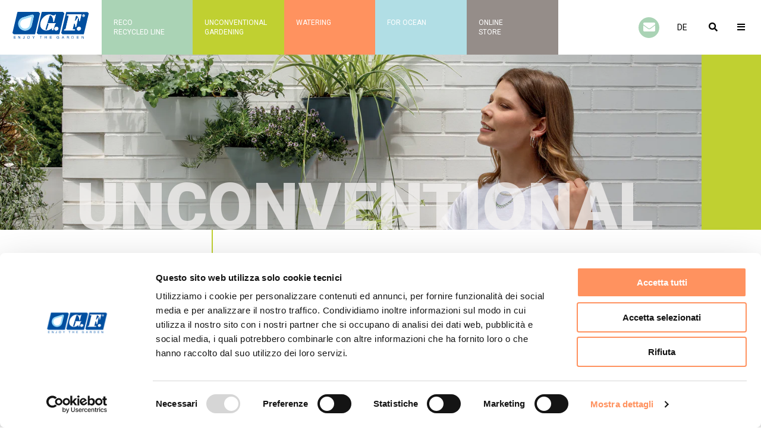

--- FILE ---
content_type: text/html; charset=utf-8
request_url: https://gfgarden.it/de/collections/unconventional-gardening/For
body_size: 47588
content:
<!doctype html>
<!--[if lt IE 7]>
<html class="no-js lt-ie9 lt-ie8 lt-ie7" lang="en"> <![endif]-->
<!--[if IE 7]>
<html class="no-js lt-ie9 lt-ie8" lang="en"> <![endif]-->
<!--[if IE 8]>
<html class="no-js lt-ie9" lang="en"> <![endif]-->
<!--[if IE 9 ]>
<html class="ie9 no-js"> <![endif]-->
<!--[if (gt IE 9)|!(IE)]><!-->
<html class="no-js"> <!--<![endif]-->
<head>
    <script id="Cookiebot" src="https://consent.cookiebot.com/uc.js" data-cbid="d893cf9b-8741-41a9-a1df-e142ae7b3c88" type="text/javascript" async></script>
    <meta charset="utf-8">
    <meta http-equiv="X-UA-Compatible" content="IE=edge,chrome=1">
    <meta name="author" content="Ventie30 - www.ventie30.it">

    
        <title>Unconventional Gardening | Gf Garden</title>
    

    
        <meta name="description" content="Das Projekt Unconventional entspringt dem Wunsch, die traditionelle Vorstellung von Gartenarbeit zu dekonstruieren und Neugierde, Erstaunen und ein Gefühl der Zugehörigkeit zu wecken. Einzigartiges Design und ideale Funktion ohne Solo für die Bewässerung von Outodoor Living. Be Different. Be Unconventional"/>
    

    <!-- /snippets/social-meta-tags.liquid -->




<meta property="og:site_name" content="Gf Garden">
<meta property="og:url" content="https://gfgarden.it/de/collections/unconventional-gardening/for">
<meta property="og:title" content="Unconventional Gardening">
<meta property="og:type" content="product.group">
<meta property="og:description" content="Das Projekt Unconventional entspringt dem Wunsch, die traditionelle Vorstellung von Gartenarbeit zu dekonstruieren und Neugierde, Erstaunen und ein Gefühl der Zugehörigkeit zu wecken. Einzigartiges Design und ideale Funktion ohne Solo für die Bewässerung von Outodoor Living. Be Different. Be Unconventional">

<meta property="og:image" content="http://gfgarden.it/cdn/shop/collections/collezione-ug-header_1200x1200.jpg?v=1626699313">
<meta property="og:image:secure_url" content="https://gfgarden.it/cdn/shop/collections/collezione-ug-header_1200x1200.jpg?v=1626699313">


<meta name="twitter:card" content="summary_large_image">
<meta name="twitter:title" content="Unconventional Gardening">
<meta name="twitter:description" content="Das Projekt Unconventional entspringt dem Wunsch, die traditionelle Vorstellung von Gartenarbeit zu dekonstruieren und Neugierde, Erstaunen und ein Gefühl der Zugehörigkeit zu wecken. Einzigartiges Design und ideale Funktion ohne Solo für die Bewässerung von Outodoor Living. Be Different. Be Unconventional">


    <script>
        var currentLanguage = '/de';
    </script>

    <link rel="canonical" href="https://gfgarden.it/de/collections/unconventional-gardening/for"/>
    <meta name="viewport" content="width=device-width, initial-scale=1, shrink-to-fit=no">
    <link rel="stylesheet" href="https://cdnjs.cloudflare.com/ajax/libs/minireset.css/0.0.2/minireset.min.css" integrity="sha512-uBLaY+6crwV4JAHILx0HWvYncrX7TXL770hqxly0ZsQ199v4lr2yNB2jiPMoxNajFPHSQnU80B1O8dJLujWZMg==" crossorigin="anonymous" />
    <link rel="stylesheet" href="https://cdnjs.cloudflare.com/ajax/libs/font-awesome/5.15.1/css/all.min.css" integrity="sha512-+4zCK9k+qNFUR5X+cKL9EIR+ZOhtIloNl9GIKS57V1MyNsYpYcUrUeQc9vNfzsWfV28IaLL3i96P9sdNyeRssA==" crossorigin="anonymous" />
    <link rel="stylesheet" href="https://cdnjs.cloudflare.com/ajax/libs/slick-carousel/1.8.1/slick-theme.min.css" integrity="sha512-17EgCFERpgZKcm0j0fEq1YCJuyAWdz9KUtv1EjVuaOz8pDnh/0nZxmU6BBXwaaxqoi9PQXnRWqlcDB027hgv9A==" crossorigin="anonymous" />
    <link rel="stylesheet" href="https://cdnjs.cloudflare.com/ajax/libs/slick-carousel/1.8.1/slick.min.css" integrity="sha512-yHknP1/AwR+yx26cB1y0cjvQUMvEa2PFzt1c9LlS4pRQ5NOTZFWbhBig+X9G9eYW/8m0/4OXNx8pxJ6z57x0dw==" crossorigin="anonymous" />
    <link rel="stylesheet" href="https://cdnjs.cloudflare.com/ajax/libs/plyr/3.6.8/plyr.min.css" integrity="sha512-kuSeWNZsBfW/esn9MiIQ3hkFqNdHKljzVQYBOe7gPXGUNCE8KqrbZLHDSH005HrUwCI8erQ5iDrBHlSzTfSbmw==" crossorigin="anonymous" />
    <link rel="stylesheet" href="https://cdnjs.cloudflare.com/ajax/libs/lightbox2/2.11.3/css/lightbox.min.css" integrity="sha512-ZKX+BvQihRJPA8CROKBhDNvoc2aDMOdAlcm7TUQY+35XYtrd3yh95QOOhsPDQY9QnKE0Wqag9y38OIgEvb88cA==" crossorigin="anonymous" />
    <link href="//gfgarden.it/cdn/shop/t/3/assets/theme.css?v=90916664025292297171744884493" rel="stylesheet" type="text/css" media="all" />
    <script>window.performance && window.performance.mark && window.performance.mark('shopify.content_for_header.start');</script><meta name="facebook-domain-verification" content="syz9xqn6t8hfayd9obtvjx8kmol4q1">
<meta id="shopify-digital-wallet" name="shopify-digital-wallet" content="/56187781276/digital_wallets/dialog">
<link rel="alternate" type="application/atom+xml" title="Feed" href="/de/collections/unconventional-gardening/For.atom" />
<link rel="alternate" hreflang="x-default" href="https://gfgarden.it/collections/unconventional-gardening/for">
<link rel="alternate" hreflang="it" href="https://gfgarden.it/collections/unconventional-gardening/for">
<link rel="alternate" hreflang="en" href="https://gfgarden.it/en/collections/unconventional-gardening/for">
<link rel="alternate" hreflang="fr" href="https://gfgarden.it/fr/collections/unconventional-gardening/for">
<link rel="alternate" hreflang="de" href="https://gfgarden.it/de/collections/unconventional-gardening/for">
<link rel="alternate" hreflang="pt" href="https://gfgarden.it/pt/collections/unconventional-gardening/for">
<link rel="alternate" hreflang="es" href="https://gfgarden.it/es/collections/unconventional-gardening/for">
<link rel="alternate" type="application/json+oembed" href="https://gfgarden.it/de/collections/unconventional-gardening/for.oembed">
<script async="async" src="/checkouts/internal/preloads.js?locale=de-IT"></script>
<script id="shopify-features" type="application/json">{"accessToken":"c692897df2063af144aa873e1d4ebecf","betas":["rich-media-storefront-analytics"],"domain":"gfgarden.it","predictiveSearch":true,"shopId":56187781276,"locale":"de"}</script>
<script>var Shopify = Shopify || {};
Shopify.shop = "gfgarden.myshopify.com";
Shopify.locale = "de";
Shopify.currency = {"active":"EUR","rate":"1.0"};
Shopify.country = "IT";
Shopify.theme = {"name":"gfgarden-theme\/master","id":127635947676,"schema_name":"GF","schema_version":"1.0.0","theme_store_id":null,"role":"main"};
Shopify.theme.handle = "null";
Shopify.theme.style = {"id":null,"handle":null};
Shopify.cdnHost = "gfgarden.it/cdn";
Shopify.routes = Shopify.routes || {};
Shopify.routes.root = "/de/";</script>
<script type="module">!function(o){(o.Shopify=o.Shopify||{}).modules=!0}(window);</script>
<script>!function(o){function n(){var o=[];function n(){o.push(Array.prototype.slice.apply(arguments))}return n.q=o,n}var t=o.Shopify=o.Shopify||{};t.loadFeatures=n(),t.autoloadFeatures=n()}(window);</script>
<script id="shop-js-analytics" type="application/json">{"pageType":"collection"}</script>
<script defer="defer" async type="module" src="//gfgarden.it/cdn/shopifycloud/shop-js/modules/v2/client.init-shop-cart-sync_XknANqpX.de.esm.js"></script>
<script defer="defer" async type="module" src="//gfgarden.it/cdn/shopifycloud/shop-js/modules/v2/chunk.common_DvdeXi9P.esm.js"></script>
<script type="module">
  await import("//gfgarden.it/cdn/shopifycloud/shop-js/modules/v2/client.init-shop-cart-sync_XknANqpX.de.esm.js");
await import("//gfgarden.it/cdn/shopifycloud/shop-js/modules/v2/chunk.common_DvdeXi9P.esm.js");

  window.Shopify.SignInWithShop?.initShopCartSync?.({"fedCMEnabled":true,"windoidEnabled":true});

</script>
<script id="__st">var __st={"a":56187781276,"offset":3600,"reqid":"e6947c50-4377-4486-87c4-66ecff3b9f09-1768864816","pageurl":"gfgarden.it\/de\/collections\/unconventional-gardening\/For","u":"9472bf012092","p":"collection","rtyp":"collection","rid":270361788572};</script>
<script>window.ShopifyPaypalV4VisibilityTracking = true;</script>
<script id="captcha-bootstrap">!function(){'use strict';const t='contact',e='account',n='new_comment',o=[[t,t],['blogs',n],['comments',n],[t,'customer']],c=[[e,'customer_login'],[e,'guest_login'],[e,'recover_customer_password'],[e,'create_customer']],r=t=>t.map((([t,e])=>`form[action*='/${t}']:not([data-nocaptcha='true']) input[name='form_type'][value='${e}']`)).join(','),a=t=>()=>t?[...document.querySelectorAll(t)].map((t=>t.form)):[];function s(){const t=[...o],e=r(t);return a(e)}const i='password',u='form_key',d=['recaptcha-v3-token','g-recaptcha-response','h-captcha-response',i],f=()=>{try{return window.sessionStorage}catch{return}},m='__shopify_v',_=t=>t.elements[u];function p(t,e,n=!1){try{const o=window.sessionStorage,c=JSON.parse(o.getItem(e)),{data:r}=function(t){const{data:e,action:n}=t;return t[m]||n?{data:e,action:n}:{data:t,action:n}}(c);for(const[e,n]of Object.entries(r))t.elements[e]&&(t.elements[e].value=n);n&&o.removeItem(e)}catch(o){console.error('form repopulation failed',{error:o})}}const l='form_type',E='cptcha';function T(t){t.dataset[E]=!0}const w=window,h=w.document,L='Shopify',v='ce_forms',y='captcha';let A=!1;((t,e)=>{const n=(g='f06e6c50-85a8-45c8-87d0-21a2b65856fe',I='https://cdn.shopify.com/shopifycloud/storefront-forms-hcaptcha/ce_storefront_forms_captcha_hcaptcha.v1.5.2.iife.js',D={infoText:'Durch hCaptcha geschützt',privacyText:'Datenschutz',termsText:'Allgemeine Geschäftsbedingungen'},(t,e,n)=>{const o=w[L][v],c=o.bindForm;if(c)return c(t,g,e,D).then(n);var r;o.q.push([[t,g,e,D],n]),r=I,A||(h.body.append(Object.assign(h.createElement('script'),{id:'captcha-provider',async:!0,src:r})),A=!0)});var g,I,D;w[L]=w[L]||{},w[L][v]=w[L][v]||{},w[L][v].q=[],w[L][y]=w[L][y]||{},w[L][y].protect=function(t,e){n(t,void 0,e),T(t)},Object.freeze(w[L][y]),function(t,e,n,w,h,L){const[v,y,A,g]=function(t,e,n){const i=e?o:[],u=t?c:[],d=[...i,...u],f=r(d),m=r(i),_=r(d.filter((([t,e])=>n.includes(e))));return[a(f),a(m),a(_),s()]}(w,h,L),I=t=>{const e=t.target;return e instanceof HTMLFormElement?e:e&&e.form},D=t=>v().includes(t);t.addEventListener('submit',(t=>{const e=I(t);if(!e)return;const n=D(e)&&!e.dataset.hcaptchaBound&&!e.dataset.recaptchaBound,o=_(e),c=g().includes(e)&&(!o||!o.value);(n||c)&&t.preventDefault(),c&&!n&&(function(t){try{if(!f())return;!function(t){const e=f();if(!e)return;const n=_(t);if(!n)return;const o=n.value;o&&e.removeItem(o)}(t);const e=Array.from(Array(32),(()=>Math.random().toString(36)[2])).join('');!function(t,e){_(t)||t.append(Object.assign(document.createElement('input'),{type:'hidden',name:u})),t.elements[u].value=e}(t,e),function(t,e){const n=f();if(!n)return;const o=[...t.querySelectorAll(`input[type='${i}']`)].map((({name:t})=>t)),c=[...d,...o],r={};for(const[a,s]of new FormData(t).entries())c.includes(a)||(r[a]=s);n.setItem(e,JSON.stringify({[m]:1,action:t.action,data:r}))}(t,e)}catch(e){console.error('failed to persist form',e)}}(e),e.submit())}));const S=(t,e)=>{t&&!t.dataset[E]&&(n(t,e.some((e=>e===t))),T(t))};for(const o of['focusin','change'])t.addEventListener(o,(t=>{const e=I(t);D(e)&&S(e,y())}));const B=e.get('form_key'),M=e.get(l),P=B&&M;t.addEventListener('DOMContentLoaded',(()=>{const t=y();if(P)for(const e of t)e.elements[l].value===M&&p(e,B);[...new Set([...A(),...v().filter((t=>'true'===t.dataset.shopifyCaptcha))])].forEach((e=>S(e,t)))}))}(h,new URLSearchParams(w.location.search),n,t,e,['guest_login'])})(!0,!1)}();</script>
<script integrity="sha256-4kQ18oKyAcykRKYeNunJcIwy7WH5gtpwJnB7kiuLZ1E=" data-source-attribution="shopify.loadfeatures" defer="defer" src="//gfgarden.it/cdn/shopifycloud/storefront/assets/storefront/load_feature-a0a9edcb.js" crossorigin="anonymous"></script>
<script data-source-attribution="shopify.dynamic_checkout.dynamic.init">var Shopify=Shopify||{};Shopify.PaymentButton=Shopify.PaymentButton||{isStorefrontPortableWallets:!0,init:function(){window.Shopify.PaymentButton.init=function(){};var t=document.createElement("script");t.src="https://gfgarden.it/cdn/shopifycloud/portable-wallets/latest/portable-wallets.de.js",t.type="module",document.head.appendChild(t)}};
</script>
<script data-source-attribution="shopify.dynamic_checkout.buyer_consent">
  function portableWalletsHideBuyerConsent(e){var t=document.getElementById("shopify-buyer-consent"),n=document.getElementById("shopify-subscription-policy-button");t&&n&&(t.classList.add("hidden"),t.setAttribute("aria-hidden","true"),n.removeEventListener("click",e))}function portableWalletsShowBuyerConsent(e){var t=document.getElementById("shopify-buyer-consent"),n=document.getElementById("shopify-subscription-policy-button");t&&n&&(t.classList.remove("hidden"),t.removeAttribute("aria-hidden"),n.addEventListener("click",e))}window.Shopify?.PaymentButton&&(window.Shopify.PaymentButton.hideBuyerConsent=portableWalletsHideBuyerConsent,window.Shopify.PaymentButton.showBuyerConsent=portableWalletsShowBuyerConsent);
</script>
<script data-source-attribution="shopify.dynamic_checkout.cart.bootstrap">document.addEventListener("DOMContentLoaded",(function(){function t(){return document.querySelector("shopify-accelerated-checkout-cart, shopify-accelerated-checkout")}if(t())Shopify.PaymentButton.init();else{new MutationObserver((function(e,n){t()&&(Shopify.PaymentButton.init(),n.disconnect())})).observe(document.body,{childList:!0,subtree:!0})}}));
</script>

<script>window.performance && window.performance.mark && window.performance.mark('shopify.content_for_header.end');</script>
  
  <meta name="facebook-domain-verification" content="syz9xqn6t8hfayd9obtvjx8kmol4q1" />
  
<!-- Meta Pixel Code -->
<script>
!function(f,b,e,v,n,t,s)
{if(f.fbq)return;n=f.fbq=function(){n.callMethod?
n.callMethod.apply(n,arguments):n.queue.push(arguments)};
if(!f._fbq)f._fbq=n;n.push=n;n.loaded=!0;n.version='2.0';
n.queue=[];t=b.createElement(e);t.async=!0;
t.src=v;s=b.getElementsByTagName(e)[0];
s.parentNode.insertBefore(t,s)}(window, document,'script',
'https://connect.facebook.net/en_US/fbevents.js');
fbq('init', '786297792067223');
fbq('track', 'PageView');
</script>
<noscript><img height="1" width="1" style="display:none"
src="https://www.facebook.com/tr?id=786297792067223&ev=PageView&noscript=1"
/></noscript>
<!-- End Meta Pixel Code -->
  
<!-- BEGIN app block: shopify://apps/t-lab-ai-language-translate/blocks/custom_translations/b5b83690-efd4-434d-8c6a-a5cef4019faf --><!-- BEGIN app snippet: custom_translation_scripts --><script>
(()=>{var o=/\([0-9]+?\)$/,M=/\r?\n|\r|\t|\xa0|\u200B|\u200E|&nbsp;| /g,v=/<\/?[a-z][\s\S]*>/i,t=/^(https?:\/\/|\/\/)[^\s/$.?#].[^\s]*$/i,k=/\{\{\s*([a-zA-Z_]\w*)\s*\}\}/g,p=/\{\{\s*([a-zA-Z_]\w*)\s*\}\}/,r=/^(https:)?\/\/cdn\.shopify\.com\/(.+)\.(png|jpe?g|gif|webp|svgz?|bmp|tiff?|ico|avif)/i,e=/^(https:)?\/\/cdn\.shopify\.com/i,a=/\b(?:https?|ftp)?:?\/\/?[^\s\/]+\/[^\s]+\.(?:png|jpe?g|gif|webp|svgz?|bmp|tiff?|ico|avif)\b/i,I=/url\(['"]?(.*?)['"]?\)/,m="__label:",i=document.createElement("textarea"),u={t:["src","data-src","data-source","data-href","data-zoom","data-master","data-bg","base-src"],i:["srcset","data-srcset"],o:["href","data-href"],u:["href","data-href","data-src","data-zoom"]},g=new Set(["img","picture","button","p","a","input"]),h=16.67,s=function(n){return n.nodeType===Node.ELEMENT_NODE},c=function(n){return n.nodeType===Node.TEXT_NODE};function w(n){return r.test(n.trim())||a.test(n.trim())}function b(n){return(n=>(n=n.trim(),t.test(n)))(n)||e.test(n.trim())}var l=function(n){return!n||0===n.trim().length};function j(n){return i.innerHTML=n,i.value}function T(n){return A(j(n))}function A(n){return n.trim().replace(o,"").replace(M,"").trim()}var _=1e3;function D(n){n=n.trim().replace(M,"").replace(/&amp;/g,"&").replace(/&gt;/g,">").replace(/&lt;/g,"<").trim();return n.length>_?N(n):n}function E(n){return n.trim().toLowerCase().replace(/^https:/i,"")}function N(n){for(var t=5381,r=0;r<n.length;r++)t=(t<<5)+t^n.charCodeAt(r);return(t>>>0).toString(36)}function f(n){for(var t=document.createElement("template"),r=(t.innerHTML=n,["SCRIPT","IFRAME","OBJECT","EMBED","LINK","META"]),e=/^(on\w+|srcdoc|style)$/i,a=document.createTreeWalker(t.content,NodeFilter.SHOW_ELEMENT),i=a.nextNode();i;i=a.nextNode()){var o=i;if(r.includes(o.nodeName))o.remove();else for(var u=o.attributes.length-1;0<=u;--u)e.test(o.attributes[u].name)&&o.removeAttribute(o.attributes[u].name)}return t.innerHTML}function d(n,t,r){void 0===r&&(r=20);for(var e=n,a=0;e&&e.parentElement&&a<r;){for(var i=e.parentElement,o=0,u=t;o<u.length;o++)for(var s=u[o],c=0,l=s.l;c<l.length;c++){var f=l[c];switch(f.type){case"class":for(var d=0,v=i.classList;d<v.length;d++){var p=v[d];if(f.value.test(p))return s.label}break;case"id":if(i.id&&f.value.test(i.id))return s.label;break;case"attribute":if(i.hasAttribute(f.name)){if(!f.value)return s.label;var m=i.getAttribute(f.name);if(m&&f.value.test(m))return s.label}}}e=i,a++}return"unknown"}function y(n,t){var r,e,a;"function"==typeof window.fetch&&"AbortController"in window?(r=new AbortController,e=setTimeout(function(){return r.abort()},3e3),fetch(n,{credentials:"same-origin",signal:r.signal}).then(function(n){return clearTimeout(e),n.ok?n.json():Promise.reject(n)}).then(t).catch(console.error)):((a=new XMLHttpRequest).onreadystatechange=function(){4===a.readyState&&200===a.status&&t(JSON.parse(a.responseText))},a.open("GET",n,!0),a.timeout=3e3,a.send())}function O(){var l=/([^\s]+)\.(png|jpe?g|gif|webp|svgz?|bmp|tiff?|ico|avif)$/i,f=/_(\{width\}x*|\{width\}x\{height\}|\d{3,4}x\d{3,4}|\d{3,4}x|x\d{3,4}|pinco|icon|thumb|small|compact|medium|large|grande|original|master)(_crop_\w+)*(@[2-3]x)*(.progressive)*$/i,d=/^(https?|ftp|file):\/\//i;function r(n){var t,r="".concat(n.path).concat(n.v).concat(null!=(r=n.size)?r:"",".").concat(n.p);return n.m&&(r="".concat(n.path).concat(n.m,"/").concat(n.v).concat(null!=(t=n.size)?t:"",".").concat(n.p)),n.host&&(r="".concat(null!=(t=n.protocol)?t:"","//").concat(n.host).concat(r)),n.g&&(r+=n.g),r}return{h:function(n){var t=!0,r=(d.test(n)||n.startsWith("//")||(t=!1,n="https://example.com"+n),t);n.startsWith("//")&&(r=!1,n="https:"+n);try{new URL(n)}catch(n){return null}var e,a,i,o,u,s,n=new URL(n),c=n.pathname.split("/").filter(function(n){return n});return c.length<1||(a=c.pop(),e=null!=(e=c.pop())?e:null,null===(a=a.match(l)))?null:(s=a[1],a=a[2],i=s.match(f),o=s,(u=null)!==i&&(o=s.substring(0,i.index),u=i[0]),s=0<c.length?"/"+c.join("/")+"/":"/",{protocol:r?n.protocol:null,host:t?n.host:null,path:s,g:n.search,m:e,v:o,size:u,p:a,version:n.searchParams.get("v"),width:n.searchParams.get("width")})},T:r,S:function(n){return(n.m?"/".concat(n.m,"/"):"/").concat(n.v,".").concat(n.p)},M:function(n){return(n.m?"/".concat(n.m,"/"):"/").concat(n.v,".").concat(n.p,"?v=").concat(n.version||"0")},k:function(n,t){return r({protocol:t.protocol,host:t.host,path:t.path,g:t.g,m:t.m,v:t.v,size:n.size,p:t.p,version:t.version,width:t.width})}}}var x,S,C={},H={};function q(p,n){var m=new Map,g=new Map,i=new Map,r=new Map,e=new Map,a=new Map,o=new Map,u=function(n){return n.toLowerCase().replace(/[\s\W_]+/g,"")},s=new Set(n.A.map(u)),c=0,l=!1,f=!1,d=O();function v(n,t,r){s.has(u(n))||n&&t&&(r.set(n,t),l=!0)}function t(n,t){if(n&&n.trim()&&0!==m.size){var r=A(n),e=H[r];if(e&&(p.log("dictionary",'Overlapping text: "'.concat(n,'" related to html: "').concat(e,'"')),t)&&(n=>{if(n)for(var t=h(n.outerHTML),r=t._,e=(t.I||(r=0),n.parentElement),a=0;e&&a<5;){var i=h(e.outerHTML),o=i.I,i=i._;if(o){if(p.log("dictionary","Ancestor depth ".concat(a,": overlap score=").concat(i.toFixed(3),", base=").concat(r.toFixed(3))),r<i)return 1;if(i<r&&0<r)return}e=e.parentElement,a++}})(t))p.log("dictionary",'Skipping text translation for "'.concat(n,'" because an ancestor HTML translation exists'));else{e=m.get(r);if(e)return e;var a=n;if(a&&a.trim()&&0!==g.size){for(var i,o,u,s=g.entries(),c=s.next();!c.done;){var l=c.value[0],f=c.value[1],d=a.trim().match(l);if(d&&1<d.length){i=l,o=f,u=d;break}c=s.next()}if(i&&o&&u){var v=u.slice(1),t=o.match(k);if(t&&t.length===v.length)return t.reduce(function(n,t,r){return n.replace(t,v[r])},o)}}}}return null}function h(n){var r,e,a;return!n||!n.trim()||0===i.size?{I:null,_:0}:(r=D(n),a=0,(e=null)!=(n=i.get(r))?{I:n,_:1}:(i.forEach(function(n,t){-1!==t.indexOf(r)&&(t=r.length/t.length,a<t)&&(a=t,e=n)}),{I:e,_:a}))}function w(n){return n&&n.trim()&&0!==i.size&&(n=D(n),null!=(n=i.get(n)))?n:null}function b(n){if(n&&n.trim()&&0!==r.size){var t=E(n),t=r.get(t);if(t)return t;t=d.h(n);if(t){n=d.M(t).toLowerCase(),n=r.get(n);if(n)return n;n=d.S(t).toLowerCase(),t=r.get(n);if(t)return t}}return null}function T(n){return!n||!n.trim()||0===e.size||void 0===(n=e.get(A(n)))?null:n}function y(n){return!n||!n.trim()||0===a.size||void 0===(n=a.get(E(n)))?null:n}function x(n){var t;return!n||!n.trim()||0===o.size?null:null!=(t=o.get(A(n)))?t:(t=D(n),void 0!==(n=o.get(t))?n:null)}function S(){var n={j:m,D:g,N:i,O:r,C:e,H:a,q:o,L:l,R:c,F:C};return JSON.stringify(n,function(n,t){return t instanceof Map?Object.fromEntries(t.entries()):t})}return{J:function(n,t){v(n,t,m)},U:function(n,t){n&&t&&(n=new RegExp("^".concat(n,"$"),"s"),g.set(n,t),l=!0)},$:function(n,t){var r;n!==t&&(v((r=j(r=n).trim().replace(M,"").trim()).length>_?N(r):r,t,i),c=Math.max(c,n.length))},P:function(n,t){v(n,t,r),(n=d.h(n))&&(v(d.M(n).toLowerCase(),t,r),v(d.S(n).toLowerCase(),t,r))},G:function(n,t){v(n.replace("[img-alt]","").replace(M,"").trim(),t,e)},B:function(n,t){v(n,t,a)},W:function(n,t){f=!0,v(n,t,o)},V:function(){return p.log("dictionary","Translation dictionaries: ",S),i.forEach(function(n,r){m.forEach(function(n,t){r!==t&&-1!==r.indexOf(t)&&(C[t]=A(n),H[t]=r)})}),p.log("dictionary","appliedTextTranslations: ",JSON.stringify(C)),p.log("dictionary","overlappingTexts: ",JSON.stringify(H)),{L:l,Z:f,K:t,X:w,Y:b,nn:T,tn:y,rn:x}}}}function z(n,t,r){function f(n,t){t=n.split(t);return 2===t.length?t[1].trim()?t:[t[0]]:[n]}var d=q(r,t);return n.forEach(function(n){if(n){var c,l=n.name,n=n.value;if(l&&n){if("string"==typeof n)try{c=JSON.parse(n)}catch(n){return void r.log("dictionary","Invalid metafield JSON for "+l,function(){return String(n)})}else c=n;c&&Object.keys(c).forEach(function(e){if(e){var n,t,r,a=c[e];if(a)if(e!==a)if(l.includes("judge"))r=T(e),d.W(r,a);else if(e.startsWith("[img-alt]"))d.G(e,a);else if(e.startsWith("[img-src]"))n=E(e.replace("[img-src]","")),d.P(n,a);else if(v.test(e))d.$(e,a);else if(w(e))n=E(e),d.P(n,a);else if(b(e))r=E(e),d.B(r,a);else if("/"===(n=(n=e).trim())[0]&&"/"!==n[1]&&(r=E(e),d.B(r,a),r=T(e),d.J(r,a)),p.test(e))(s=(r=e).match(k))&&0<s.length&&(t=r.replace(/[-\/\\^$*+?.()|[\]]/g,"\\$&"),s.forEach(function(n){t=t.replace(n,"(.*)")}),d.U(t,a));else if(e.startsWith(m))r=a.replace(m,""),s=e.replace(m,""),d.J(T(s),r);else{if("product_tags"===l)for(var i=0,o=["_",":"];i<o.length;i++){var u=(n=>{if(e.includes(n)){var t=f(e,n),r=f(a,n);if(t.length===r.length)return t.forEach(function(n,t){n!==r[t]&&(d.J(T(n),r[t]),d.J(T("".concat(n,":")),"".concat(r[t],":")))}),{value:void 0}}})(o[i]);if("object"==typeof u)return u.value}var s=T(e);s!==a&&d.J(s,a)}}})}}}),d.V()}function L(y,x){var e=[{label:"judge-me",l:[{type:"class",value:/jdgm/i},{type:"id",value:/judge-me/i},{type:"attribute",name:"data-widget-name",value:/review_widget/i}]}],a=O();function S(r,n,e){n.forEach(function(n){var t=r.getAttribute(n);t&&(t=n.includes("href")?e.tn(t):e.K(t))&&r.setAttribute(n,t)})}function M(n,t,r){var e,a=n.getAttribute(t);a&&((e=i(a=E(a.split("&")[0]),r))?n.setAttribute(t,e):(e=r.tn(a))&&n.setAttribute(t,e))}function k(n,t,r){var e=n.getAttribute(t);e&&(e=((n,t)=>{var r=(n=n.split(",").filter(function(n){return null!=n&&""!==n.trim()}).map(function(n){var n=n.trim().split(/\s+/),t=n[0].split("?"),r=t[0],t=t[1],t=t?t.split("&"):[],e=((n,t)=>{for(var r=0;r<n.length;r++)if(t(n[r]))return n[r];return null})(t,function(n){return n.startsWith("v=")}),t=t.filter(function(n){return!n.startsWith("v=")}),n=n[1];return{url:r,version:e,en:t.join("&"),size:n}}))[0].url;if(r=i(r=n[0].version?"".concat(r,"?").concat(n[0].version):r,t)){var e=a.h(r);if(e)return n.map(function(n){var t=n.url,r=a.h(t);return r&&(t=a.k(r,e)),n.en&&(r=t.includes("?")?"&":"?",t="".concat(t).concat(r).concat(n.en)),t=n.size?"".concat(t," ").concat(n.size):t}).join(",")}})(e,r))&&n.setAttribute(t,e)}function i(n,t){var r=a.h(n);return null===r?null:(n=t.Y(n))?null===(n=a.h(n))?null:a.k(r,n):(n=a.S(r),null===(t=t.Y(n))||null===(n=a.h(t))?null:a.k(r,n))}function A(n,t,r){var e,a,i,o;r.an&&(e=n,a=r.on,u.o.forEach(function(n){var t=e.getAttribute(n);if(!t)return!1;!t.startsWith("/")||t.startsWith("//")||t.startsWith(a)||(t="".concat(a).concat(t),e.setAttribute(n,t))})),i=n,r=u.u.slice(),o=t,r.forEach(function(n){var t,r=i.getAttribute(n);r&&(w(r)?(t=o.Y(r))&&i.setAttribute(n,t):(t=o.tn(r))&&i.setAttribute(n,t))})}function _(t,r){var n,e,a,i,o;u.t.forEach(function(n){return M(t,n,r)}),u.i.forEach(function(n){return k(t,n,r)}),e="alt",a=r,(o=(n=t).getAttribute(e))&&((i=a.nn(o))?n.setAttribute(e,i):(i=a.K(o))&&n.setAttribute(e,i))}return{un:function(n){return!(!n||!s(n)||x.sn.includes((n=n).tagName.toLowerCase())||n.classList.contains("tl-switcher-container")||(n=n.parentNode)&&["SCRIPT","STYLE"].includes(n.nodeName.toUpperCase()))},cn:function(n){if(c(n)&&null!=(t=n.textContent)&&t.trim()){if(y.Z)if("judge-me"===d(n,e,5)){var t=y.rn(n.textContent);if(t)return void(n.textContent=j(t))}var r,t=y.K(n.textContent,n.parentElement||void 0);t&&(r=n.textContent.trim().replace(o,"").trim(),n.textContent=j(n.textContent.replace(r,t)))}},ln:function(n){if(!!l(n.textContent)||!n.innerHTML)return!1;if(y.Z&&"judge-me"===d(n,e,5)){var t=y.rn(n.innerHTML);if(t)return n.innerHTML=f(t),!0}t=y.X(n.innerHTML);return!!t&&(n.innerHTML=f(t),!0)},fn:function(n){var t,r,e,a,i,o,u,s,c,l;switch(S(n,["data-label","title"],y),n.tagName.toLowerCase()){case"span":S(n,["data-tooltip"],y);break;case"a":A(n,y,x);break;case"input":c=u=y,(l=(s=o=n).getAttribute("type"))&&("submit"===l||"button"===l)&&(l=s.getAttribute("value"),c=c.K(l))&&s.setAttribute("value",c),S(o,["placeholder"],u);break;case"textarea":S(n,["placeholder"],y);break;case"img":_(n,y);break;case"picture":for(var f=y,d=n.childNodes,v=0;v<d.length;v++){var p=d[v];if(p.tagName)switch(p.tagName.toLowerCase()){case"source":k(p,"data-srcset",f),k(p,"srcset",f);break;case"img":_(p,f)}}break;case"div":s=l=y,(u=o=c=n)&&(o=o.style.backgroundImage||o.getAttribute("data-bg")||"")&&"none"!==o&&(o=o.match(I))&&o[1]&&(o=o[1],s=s.Y(o))&&(u.style.backgroundImage='url("'.concat(s,'")')),a=c,i=l,["src","data-src","data-bg"].forEach(function(n){return M(a,n,i)}),["data-bgset"].forEach(function(n){return k(a,n,i)}),["data-href"].forEach(function(n){return S(a,[n],i)});break;case"button":r=y,(e=(t=n).getAttribute("value"))&&(r=r.K(e))&&t.setAttribute("value",r);break;case"iframe":e=y,(r=(t=n).getAttribute("src"))&&(e=e.tn(r))&&t.setAttribute("src",e);break;case"video":for(var m=n,g=y,h=["src"],w=0;w<h.length;w++){var b=h[w],T=m.getAttribute(b);T&&(T=g.tn(T))&&m.setAttribute(b,T)}}},getImageTranslation:function(n){return i(n,y)}}}function R(s,c,l){r=c.dn,e=new WeakMap;var r,e,a={add:function(n){var t=Date.now()+r;e.set(n,t)},has:function(n){var t=null!=(t=e.get(n))?t:0;return!(Date.now()>=t&&(e.delete(n),1))}},i=[],o=[],f=[],d=[],u=2*h,v=3*h;function p(n){var t,r,e;n&&(n.nodeType===Node.TEXT_NODE&&s.un(n.parentElement)?s.cn(n):s.un(n)&&(n=n,s.fn(n),t=g.has(n.tagName.toLowerCase())||(t=(t=n).getBoundingClientRect(),r=window.innerHeight||document.documentElement.clientHeight,e=window.innerWidth||document.documentElement.clientWidth,r=t.top<=r&&0<=t.top+t.height,e=t.left<=e&&0<=t.left+t.width,r&&e),a.has(n)||(t?i:o).push(n)))}function m(n){if(l.log("messageHandler","Processing element:",n),s.un(n)){var t=s.ln(n);if(a.add(n),!t){var r=n.childNodes;l.log("messageHandler","Child nodes:",r);for(var e=0;e<r.length;e++)p(r[e])}}}requestAnimationFrame(function n(){for(var t=performance.now();0<i.length;){var r=i.shift();if(r&&!a.has(r)&&m(r),performance.now()-t>=v)break}requestAnimationFrame(n)}),requestAnimationFrame(function n(){for(var t=performance.now();0<o.length;){var r=o.shift();if(r&&!a.has(r)&&m(r),performance.now()-t>=u)break}requestAnimationFrame(n)}),c.vn&&requestAnimationFrame(function n(){for(var t=performance.now();0<f.length;){var r=f.shift();if(r&&s.fn(r),performance.now()-t>=u)break}requestAnimationFrame(n)}),c.pn&&requestAnimationFrame(function n(){for(var t=performance.now();0<d.length;){var r=d.shift();if(r&&s.cn(r),performance.now()-t>=u)break}requestAnimationFrame(n)});var n={subtree:!0,childList:!0,attributes:c.vn,characterData:c.pn};new MutationObserver(function(n){l.log("observer","Observer:",n);for(var t=0;t<n.length;t++){var r=n[t];switch(r.type){case"childList":for(var e=r.addedNodes,a=0;a<e.length;a++)p(e[a]);var i=r.target.childNodes;if(i.length<=10)for(var o=0;o<i.length;o++)p(i[o]);break;case"attributes":var u=r.target;s.un(u)&&u&&f.push(u);break;case"characterData":c.pn&&(u=r.target)&&u.nodeType===Node.TEXT_NODE&&d.push(u)}}}).observe(document.documentElement,n)}void 0===window.TranslationLab&&(window.TranslationLab={}),window.TranslationLab.CustomTranslations=(x=(()=>{var a;try{a=window.localStorage.getItem("tlab_debug_mode")||null}catch(n){a=null}return{log:function(n,t){for(var r=[],e=2;e<arguments.length;e++)r[e-2]=arguments[e];!a||"observer"===n&&"all"===a||("all"===a||a===n||"custom"===n&&"custom"===a)&&(n=r.map(function(n){if("function"==typeof n)try{return n()}catch(n){return"Error generating parameter: ".concat(n.message)}return n}),console.log.apply(console,[t].concat(n)))}}})(),S=null,{init:function(n,t){n&&!n.isPrimaryLocale&&n.translationsMetadata&&n.translationsMetadata.length&&(0<(t=((n,t,r,e)=>{function a(n,t){for(var r=[],e=2;e<arguments.length;e++)r[e-2]=arguments[e];for(var a=0,i=r;a<i.length;a++){var o=i[a];if(o&&void 0!==o[n])return o[n]}return t}var i=window.localStorage.getItem("tlab_feature_options"),o=null;if(i)try{o=JSON.parse(i)}catch(n){e.log("dictionary","Invalid tlab_feature_options JSON",String(n))}var r=a("useMessageHandler",!0,o,i=r),u=a("messageHandlerCooldown",2e3,o,i),s=a("localizeUrls",!1,o,i),c=a("processShadowRoot",!1,o,i),l=a("attributesMutations",!1,o,i),f=a("processCharacterData",!1,o,i),d=a("excludedTemplates",[],o,i),o=a("phraseIgnoreList",[],o,i);return e.log("dictionary","useMessageHandler:",r),e.log("dictionary","messageHandlerCooldown:",u),e.log("dictionary","localizeUrls:",s),e.log("dictionary","processShadowRoot:",c),e.log("dictionary","attributesMutations:",l),e.log("dictionary","processCharacterData:",f),e.log("dictionary","excludedTemplates:",d),e.log("dictionary","phraseIgnoreList:",o),{sn:["html","head","meta","script","noscript","style","link","canvas","svg","g","path","ellipse","br","hr"],locale:n,on:t,gn:r,dn:u,an:s,hn:c,vn:l,pn:f,mn:d,A:o}})(n.locale,n.on,t,x)).mn.length&&t.mn.includes(n.template)||(n=z(n.translationsMetadata,t,x),S=L(n,t),n.L&&(t.gn&&R(S,t,x),window.addEventListener("DOMContentLoaded",function(){function e(n){n=/\/products\/(.+?)(\?.+)?$/.exec(n);return n?n[1]:null}var n,t,r,a;(a=document.querySelector(".cbb-frequently-bought-selector-label-name"))&&"true"!==a.getAttribute("translated")&&(n=e(window.location.pathname))&&(t="https://".concat(window.location.host,"/products/").concat(n,".json"),r="https://".concat(window.location.host).concat(window.Shopify.routes.root,"products/").concat(n,".json"),y(t,function(n){a.childNodes.forEach(function(t){t.textContent===n.product.title&&y(r,function(n){t.textContent!==n.product.title&&(t.textContent=n.product.title,a.setAttribute("translated","true"))})})}),document.querySelectorAll('[class*="cbb-frequently-bought-selector-link"]').forEach(function(t){var n,r;"true"!==t.getAttribute("translated")&&(n=t.getAttribute("href"))&&(r=e(n))&&y("https://".concat(window.location.host).concat(window.Shopify.routes.root,"products/").concat(r,".json"),function(n){t.textContent!==n.product.title&&(t.textContent=n.product.title,t.setAttribute("translated","true"))})}))}))))},getImageTranslation:function(n){return x.log("dictionary","translationManager: ",S),S?S.getImageTranslation(n):null}})})();
</script><!-- END app snippet -->

<script>
  (function() {
    var ctx = {
      locale: 'de',
      isPrimaryLocale: false,
      rootUrl: '/de',
      translationsMetadata: [{}],
      template: "collection.unconventional",
    };
    var settings = null;
    TranslationLab.CustomTranslations.init(ctx, settings);
  })()
</script>


<!-- END app block --><!-- BEGIN app block: shopify://apps/t-lab-ai-language-translate/blocks/language_switcher/b5b83690-efd4-434d-8c6a-a5cef4019faf --><!-- BEGIN app snippet: switcher_styling -->

<link href="//cdn.shopify.com/extensions/019bb762-7264-7b99-8d86-32684349d784/content-translation-297/assets/advanced-switcher.css" rel="stylesheet" type="text/css" media="all" />

<style>
  .tl-switcher-container.tl-custom-position {
    border-width: 1px;
    border-style: solid;
    border-color: #000000;
    background-color: #ffffff;
  }

  .tl-custom-position.top-right {
    top: 55px;
    right: 20px;
    bottom: auto;
    left: auto;
  }

  .tl-custom-position.top-left {
    top: 55px;
    right: auto;
    bottom: auto;
    left: 20px;
  }

  .tl-custom-position.bottom-left {
    position: fixed;
    top: auto;
    right: auto;
    bottom: 20px;
    left: 20px;
  }

  .tl-custom-position.bottom-right {
    position: fixed;
    top: auto;
    right: 20px;
    bottom: 20px;
    left: auto;
  }

  .tl-custom-position > div {
    font-size: 14px;
    color: #5c5c5c;
  }

  .tl-custom-position .tl-label {
    color: #5c5c5c;
  }

  .tl-dropdown,
  .tl-overlay,
  .tl-options {
    display: none;
  }

  .tl-dropdown.bottom-right,
  .tl-dropdown.bottom-left {
    bottom: 100%;
    top: auto;
  }

  .tl-dropdown.top-right,
  .tl-dropdown.bottom-right {
    right: 0;
    left: auto;
  }

  .tl-options.bottom-right,
  .tl-options.bottom-left {
    bottom: 100%;
    top: auto;
  }

  .tl-options.top-right,
  .tl-options.bottom-right {
    right: 0;
    left: auto;
  }

  div:not(.tl-inner) > .tl-switcher .tl-select,
  div.tl-selections {
    border-width: 0px;
  }

  

  
  .tl-select:after {
  display: none;
}
.tl-options.open {
  display: grid;
  grid-template-columns: repeat(6, 1fr);
  grid-template-rows: auto;
  padding: 0;
  box-shadow: none;
  border-radius: 0;
  left: auto;
  right: 0;
}
.tl-option {
  padding: 15px;
  justify-content: center;
}
.tl-option.active {
  color: #FFF;
  background-color: #AAD3B5;
}
.tl-switcher, .tl-switcher-container {
  position: static;
}
  
</style>
<!-- END app snippet -->

<script type="text/template" id="tl-switcher-template">
  <div class="tl-switcher-container hidden ">
    
        <!-- BEGIN app snippet: language_form --><div class="tl-switcher tl-language"><form method="post" action="/de/localization" id="localization_form" accept-charset="UTF-8" class="shopify-localization-form" enctype="multipart/form-data"><input type="hidden" name="form_type" value="localization" /><input type="hidden" name="utf8" value="✓" /><input type="hidden" name="_method" value="put" /><input type="hidden" name="return_to" value="/de/collections/unconventional-gardening/For" />
    <div class="tl-select">
      
            <span class="tl-label tl-code">de</span>
      
    </div>
    <ul class="tl-options " role="list">
      
          <li
            class="tl-option "
            data-value="it"
          >
                <span class="tl-label tl-code" for="it">it</span>
          </li>
          <li
            class="tl-option "
            data-value="en"
          >
                <span class="tl-label tl-code" for="en">en</span>
          </li>
          <li
            class="tl-option "
            data-value="fr"
          >
                <span class="tl-label tl-code" for="fr">fr</span>
          </li>
          <li
            class="tl-option active"
            data-value="de"
          >
                <span class="tl-label tl-code" for="de">de</span>
          </li>
          <li
            class="tl-option "
            data-value="pt-PT"
          >
                <span class="tl-label tl-code" for="pt">pt</span>
          </li>
          <li
            class="tl-option "
            data-value="es"
          >
                <span class="tl-label tl-code" for="es">es</span>
          </li>
      
    </ul>
    <input type="hidden" name="country_code" value="IT">
    <input type="hidden" name="language_code" value="de"></form>
</div>
<!-- END app snippet -->

      
    <!-- BEGIN app snippet: language_form2 --><div class="tl-languages-unwrap" style="display: none;"><form method="post" action="/de/localization" id="localization_form" accept-charset="UTF-8" class="shopify-localization-form" enctype="multipart/form-data"><input type="hidden" name="form_type" value="localization" /><input type="hidden" name="utf8" value="✓" /><input type="hidden" name="_method" value="put" /><input type="hidden" name="return_to" value="/de/collections/unconventional-gardening/For" />
    <ul class="tl-options" role="list">
      
          <li
            class="tl-option "
            data-value="it"
          >
                <span class="tl-label tl-code" for="it">it</span>
          </li>
          <li
            class="tl-option "
            data-value="en"
          >
                <span class="tl-label tl-code" for="en">en</span>
          </li>
          <li
            class="tl-option "
            data-value="fr"
          >
                <span class="tl-label tl-code" for="fr">fr</span>
          </li>
          <li
            class="tl-option active"
            data-value="de"
          >
                <span class="tl-label tl-code" for="de">de</span>
          </li>
          <li
            class="tl-option "
            data-value="pt-PT"
          >
                <span class="tl-label tl-code" for="pt">pt</span>
          </li>
          <li
            class="tl-option "
            data-value="es"
          >
                <span class="tl-label tl-code" for="es">es</span>
          </li>
      
    </ul>
    <input type="hidden" name="country_code" value="IT">
    <input type="hidden" name="language_code" value="de"></form>
</div>
<!-- END app snippet -->
  </div>
</script>

<!-- BEGIN app snippet: switcher_init_script --><script>
  "use strict";
  (()=>{let s="tlSwitcherReady",l="hidden";function c(i,r,t=0){var e=i.map(function(e){return document.querySelector(e)});if(e.every(function(e){return!!e}))r(e);else{let e=new MutationObserver(function(e,t){var n=i.map(function(e){return document.querySelector(e)});n.every(function(e){return!!e})&&(t.disconnect(),r(n))});e.observe(document.documentElement,{childList:!0,subtree:!0}),0<t&&setTimeout(function(){e.disconnect()},t)}}let a=function(c,a){return function(t){var n=t[0],i=t[1];if(n&&i){var r=n.cloneNode(!0);let e=!1;switch(a){case"before":var o=i.parentElement;o&&(o.insertBefore(r,i),e=!0);break;case"after":o=i.parentElement;o&&(o.insertBefore(r,i.nextSibling),e=!0);break;case"in-element-prepend":o=i.firstChild;i.insertBefore(r,o),e=!0;break;case"in-element":i.appendChild(r),e=!0}e&&(r instanceof HTMLElement&&(r.classList.add(c),r.classList.remove(l)),t=new CustomEvent(s,{detail:{switcherElement:r}}),document.dispatchEvent(t))}}};function r(e){switch(e.switcherPosition){case"header":t=e.switcherPrototypeSelector,i=e.headerRelativePosition,r=e.mobileRefElement,o=e.mobileRelativePosition,(n=e.headerRefElement)&&n.split(",").map(e=>e.trim()).filter(Boolean).forEach(e=>{c([t,e],a("desktop",i),3e3)}),r&&r.split(",").map(e=>e.trim()).filter(Boolean).forEach(e=>{c([t,e],a("mobile",o))});break;case"custom":n=e.switcherPrototypeSelector,(n=document.querySelector(n))&&(n.classList.add("tl-custom-position"),n.classList.remove(l),n=new CustomEvent(s,{detail:{switcherElement:n}}),document.dispatchEvent(n))}var t,n,i,r,o}void 0===window.TranslationLab&&(window.TranslationLab={}),window.TranslationLab.Switcher={configure:function(i){c(["body"],e=>{var t,n=document.getElementById("tl-switcher-template");n&&((t=document.createElement("div")).innerHTML=n.innerHTML,n=t.querySelector(".tl-switcher-container"))&&(t=n.cloneNode(!0),e[0])&&e[0].appendChild(t),r(i)})}}})();
</script><!-- END app snippet -->

<script>
  (function () {

    var enabledShopCurrenciesJson = '[{"name":"Euro","iso_code":"EUR","symbol":"€"}]';
    var availableCountriesJson = '[{"name":"Ägypten","iso_code":"EG","currency_code":"EUR"},{"name":"Äquatorialguinea","iso_code":"GQ","currency_code":"EUR"},{"name":"Äthiopien","iso_code":"ET","currency_code":"EUR"},{"name":"Afghanistan","iso_code":"AF","currency_code":"EUR"},{"name":"Ålandinseln","iso_code":"AX","currency_code":"EUR"},{"name":"Albanien","iso_code":"AL","currency_code":"EUR"},{"name":"Algerien","iso_code":"DZ","currency_code":"EUR"},{"name":"Amerikanische Überseeinseln","iso_code":"UM","currency_code":"EUR"},{"name":"Andorra","iso_code":"AD","currency_code":"EUR"},{"name":"Angola","iso_code":"AO","currency_code":"EUR"},{"name":"Anguilla","iso_code":"AI","currency_code":"EUR"},{"name":"Antigua und Barbuda","iso_code":"AG","currency_code":"EUR"},{"name":"Argentinien","iso_code":"AR","currency_code":"EUR"},{"name":"Armenien","iso_code":"AM","currency_code":"EUR"},{"name":"Aruba","iso_code":"AW","currency_code":"EUR"},{"name":"Ascension","iso_code":"AC","currency_code":"EUR"},{"name":"Aserbaidschan","iso_code":"AZ","currency_code":"EUR"},{"name":"Australien","iso_code":"AU","currency_code":"EUR"},{"name":"Bahamas","iso_code":"BS","currency_code":"EUR"},{"name":"Bahrain","iso_code":"BH","currency_code":"EUR"},{"name":"Bangladesch","iso_code":"BD","currency_code":"EUR"},{"name":"Barbados","iso_code":"BB","currency_code":"EUR"},{"name":"Belarus","iso_code":"BY","currency_code":"EUR"},{"name":"Belgien","iso_code":"BE","currency_code":"EUR"},{"name":"Belize","iso_code":"BZ","currency_code":"EUR"},{"name":"Benin","iso_code":"BJ","currency_code":"EUR"},{"name":"Bermuda","iso_code":"BM","currency_code":"EUR"},{"name":"Bhutan","iso_code":"BT","currency_code":"EUR"},{"name":"Bolivien","iso_code":"BO","currency_code":"EUR"},{"name":"Bosnien und Herzegowina","iso_code":"BA","currency_code":"EUR"},{"name":"Botsuana","iso_code":"BW","currency_code":"EUR"},{"name":"Brasilien","iso_code":"BR","currency_code":"EUR"},{"name":"Britische Jungferninseln","iso_code":"VG","currency_code":"EUR"},{"name":"Britisches Territorium im Indischen Ozean","iso_code":"IO","currency_code":"EUR"},{"name":"Brunei Darussalam","iso_code":"BN","currency_code":"EUR"},{"name":"Bulgarien","iso_code":"BG","currency_code":"EUR"},{"name":"Burkina Faso","iso_code":"BF","currency_code":"EUR"},{"name":"Burundi","iso_code":"BI","currency_code":"EUR"},{"name":"Cabo Verde","iso_code":"CV","currency_code":"EUR"},{"name":"Chile","iso_code":"CL","currency_code":"EUR"},{"name":"China","iso_code":"CN","currency_code":"EUR"},{"name":"Cookinseln","iso_code":"CK","currency_code":"EUR"},{"name":"Costa Rica","iso_code":"CR","currency_code":"EUR"},{"name":"Côte d’Ivoire","iso_code":"CI","currency_code":"EUR"},{"name":"Curaçao","iso_code":"CW","currency_code":"EUR"},{"name":"Dänemark","iso_code":"DK","currency_code":"EUR"},{"name":"Deutschland","iso_code":"DE","currency_code":"EUR"},{"name":"Dominica","iso_code":"DM","currency_code":"EUR"},{"name":"Dominikanische Republik","iso_code":"DO","currency_code":"EUR"},{"name":"Dschibuti","iso_code":"DJ","currency_code":"EUR"},{"name":"Ecuador","iso_code":"EC","currency_code":"EUR"},{"name":"El Salvador","iso_code":"SV","currency_code":"EUR"},{"name":"Eritrea","iso_code":"ER","currency_code":"EUR"},{"name":"Estland","iso_code":"EE","currency_code":"EUR"},{"name":"Eswatini","iso_code":"SZ","currency_code":"EUR"},{"name":"Färöer","iso_code":"FO","currency_code":"EUR"},{"name":"Falklandinseln","iso_code":"FK","currency_code":"EUR"},{"name":"Fidschi","iso_code":"FJ","currency_code":"EUR"},{"name":"Finnland","iso_code":"FI","currency_code":"EUR"},{"name":"Frankreich","iso_code":"FR","currency_code":"EUR"},{"name":"Französisch-Guayana","iso_code":"GF","currency_code":"EUR"},{"name":"Französisch-Polynesien","iso_code":"PF","currency_code":"EUR"},{"name":"Französische Südgebiete","iso_code":"TF","currency_code":"EUR"},{"name":"Gabun","iso_code":"GA","currency_code":"EUR"},{"name":"Gambia","iso_code":"GM","currency_code":"EUR"},{"name":"Georgien","iso_code":"GE","currency_code":"EUR"},{"name":"Ghana","iso_code":"GH","currency_code":"EUR"},{"name":"Gibraltar","iso_code":"GI","currency_code":"EUR"},{"name":"Grenada","iso_code":"GD","currency_code":"EUR"},{"name":"Griechenland","iso_code":"GR","currency_code":"EUR"},{"name":"Grönland","iso_code":"GL","currency_code":"EUR"},{"name":"Guadeloupe","iso_code":"GP","currency_code":"EUR"},{"name":"Guatemala","iso_code":"GT","currency_code":"EUR"},{"name":"Guernsey","iso_code":"GG","currency_code":"EUR"},{"name":"Guinea","iso_code":"GN","currency_code":"EUR"},{"name":"Guinea-Bissau","iso_code":"GW","currency_code":"EUR"},{"name":"Guyana","iso_code":"GY","currency_code":"EUR"},{"name":"Haiti","iso_code":"HT","currency_code":"EUR"},{"name":"Honduras","iso_code":"HN","currency_code":"EUR"},{"name":"Indien","iso_code":"IN","currency_code":"EUR"},{"name":"Indonesien","iso_code":"ID","currency_code":"EUR"},{"name":"Irak","iso_code":"IQ","currency_code":"EUR"},{"name":"Irland","iso_code":"IE","currency_code":"EUR"},{"name":"Island","iso_code":"IS","currency_code":"EUR"},{"name":"Isle of Man","iso_code":"IM","currency_code":"EUR"},{"name":"Israel","iso_code":"IL","currency_code":"EUR"},{"name":"Italien","iso_code":"IT","currency_code":"EUR"},{"name":"Jamaika","iso_code":"JM","currency_code":"EUR"},{"name":"Japan","iso_code":"JP","currency_code":"EUR"},{"name":"Jemen","iso_code":"YE","currency_code":"EUR"},{"name":"Jersey","iso_code":"JE","currency_code":"EUR"},{"name":"Jordanien","iso_code":"JO","currency_code":"EUR"},{"name":"Kaimaninseln","iso_code":"KY","currency_code":"EUR"},{"name":"Kambodscha","iso_code":"KH","currency_code":"EUR"},{"name":"Kamerun","iso_code":"CM","currency_code":"EUR"},{"name":"Kanada","iso_code":"CA","currency_code":"EUR"},{"name":"Karibische Niederlande","iso_code":"BQ","currency_code":"EUR"},{"name":"Kasachstan","iso_code":"KZ","currency_code":"EUR"},{"name":"Katar","iso_code":"QA","currency_code":"EUR"},{"name":"Kenia","iso_code":"KE","currency_code":"EUR"},{"name":"Kirgisistan","iso_code":"KG","currency_code":"EUR"},{"name":"Kiribati","iso_code":"KI","currency_code":"EUR"},{"name":"Kokosinseln","iso_code":"CC","currency_code":"EUR"},{"name":"Kolumbien","iso_code":"CO","currency_code":"EUR"},{"name":"Komoren","iso_code":"KM","currency_code":"EUR"},{"name":"Kongo-Brazzaville","iso_code":"CG","currency_code":"EUR"},{"name":"Kongo-Kinshasa","iso_code":"CD","currency_code":"EUR"},{"name":"Kosovo","iso_code":"XK","currency_code":"EUR"},{"name":"Kroatien","iso_code":"HR","currency_code":"EUR"},{"name":"Kuwait","iso_code":"KW","currency_code":"EUR"},{"name":"Laos","iso_code":"LA","currency_code":"EUR"},{"name":"Lesotho","iso_code":"LS","currency_code":"EUR"},{"name":"Lettland","iso_code":"LV","currency_code":"EUR"},{"name":"Libanon","iso_code":"LB","currency_code":"EUR"},{"name":"Liberia","iso_code":"LR","currency_code":"EUR"},{"name":"Libyen","iso_code":"LY","currency_code":"EUR"},{"name":"Liechtenstein","iso_code":"LI","currency_code":"EUR"},{"name":"Litauen","iso_code":"LT","currency_code":"EUR"},{"name":"Luxemburg","iso_code":"LU","currency_code":"EUR"},{"name":"Madagaskar","iso_code":"MG","currency_code":"EUR"},{"name":"Malawi","iso_code":"MW","currency_code":"EUR"},{"name":"Malaysia","iso_code":"MY","currency_code":"EUR"},{"name":"Malediven","iso_code":"MV","currency_code":"EUR"},{"name":"Mali","iso_code":"ML","currency_code":"EUR"},{"name":"Malta","iso_code":"MT","currency_code":"EUR"},{"name":"Marokko","iso_code":"MA","currency_code":"EUR"},{"name":"Martinique","iso_code":"MQ","currency_code":"EUR"},{"name":"Mauretanien","iso_code":"MR","currency_code":"EUR"},{"name":"Mauritius","iso_code":"MU","currency_code":"EUR"},{"name":"Mayotte","iso_code":"YT","currency_code":"EUR"},{"name":"Mexiko","iso_code":"MX","currency_code":"EUR"},{"name":"Monaco","iso_code":"MC","currency_code":"EUR"},{"name":"Mongolei","iso_code":"MN","currency_code":"EUR"},{"name":"Montenegro","iso_code":"ME","currency_code":"EUR"},{"name":"Montserrat","iso_code":"MS","currency_code":"EUR"},{"name":"Mosambik","iso_code":"MZ","currency_code":"EUR"},{"name":"Myanmar","iso_code":"MM","currency_code":"EUR"},{"name":"Namibia","iso_code":"NA","currency_code":"EUR"},{"name":"Nauru","iso_code":"NR","currency_code":"EUR"},{"name":"Nepal","iso_code":"NP","currency_code":"EUR"},{"name":"Neukaledonien","iso_code":"NC","currency_code":"EUR"},{"name":"Neuseeland","iso_code":"NZ","currency_code":"EUR"},{"name":"Nicaragua","iso_code":"NI","currency_code":"EUR"},{"name":"Niederlande","iso_code":"NL","currency_code":"EUR"},{"name":"Niger","iso_code":"NE","currency_code":"EUR"},{"name":"Nigeria","iso_code":"NG","currency_code":"EUR"},{"name":"Niue","iso_code":"NU","currency_code":"EUR"},{"name":"Nordmazedonien","iso_code":"MK","currency_code":"EUR"},{"name":"Norfolkinsel","iso_code":"NF","currency_code":"EUR"},{"name":"Norwegen","iso_code":"NO","currency_code":"EUR"},{"name":"Österreich","iso_code":"AT","currency_code":"EUR"},{"name":"Oman","iso_code":"OM","currency_code":"EUR"},{"name":"Pakistan","iso_code":"PK","currency_code":"EUR"},{"name":"Palästinensische Autonomiegebiete","iso_code":"PS","currency_code":"EUR"},{"name":"Panama","iso_code":"PA","currency_code":"EUR"},{"name":"Papua-Neuguinea","iso_code":"PG","currency_code":"EUR"},{"name":"Paraguay","iso_code":"PY","currency_code":"EUR"},{"name":"Peru","iso_code":"PE","currency_code":"EUR"},{"name":"Philippinen","iso_code":"PH","currency_code":"EUR"},{"name":"Pitcairninseln","iso_code":"PN","currency_code":"EUR"},{"name":"Polen","iso_code":"PL","currency_code":"EUR"},{"name":"Portugal","iso_code":"PT","currency_code":"EUR"},{"name":"Republik Moldau","iso_code":"MD","currency_code":"EUR"},{"name":"Réunion","iso_code":"RE","currency_code":"EUR"},{"name":"Ruanda","iso_code":"RW","currency_code":"EUR"},{"name":"Rumänien","iso_code":"RO","currency_code":"EUR"},{"name":"Russland","iso_code":"RU","currency_code":"EUR"},{"name":"Salomonen","iso_code":"SB","currency_code":"EUR"},{"name":"Sambia","iso_code":"ZM","currency_code":"EUR"},{"name":"Samoa","iso_code":"WS","currency_code":"EUR"},{"name":"San Marino","iso_code":"SM","currency_code":"EUR"},{"name":"São Tomé und Príncipe","iso_code":"ST","currency_code":"EUR"},{"name":"Saudi-Arabien","iso_code":"SA","currency_code":"EUR"},{"name":"Schweden","iso_code":"SE","currency_code":"EUR"},{"name":"Schweiz","iso_code":"CH","currency_code":"EUR"},{"name":"Senegal","iso_code":"SN","currency_code":"EUR"},{"name":"Serbien","iso_code":"RS","currency_code":"EUR"},{"name":"Seychellen","iso_code":"SC","currency_code":"EUR"},{"name":"Sierra Leone","iso_code":"SL","currency_code":"EUR"},{"name":"Simbabwe","iso_code":"ZW","currency_code":"EUR"},{"name":"Singapur","iso_code":"SG","currency_code":"EUR"},{"name":"Sint Maarten","iso_code":"SX","currency_code":"EUR"},{"name":"Slowakei","iso_code":"SK","currency_code":"EUR"},{"name":"Slowenien","iso_code":"SI","currency_code":"EUR"},{"name":"Somalia","iso_code":"SO","currency_code":"EUR"},{"name":"Sonderverwaltungsregion Hongkong","iso_code":"HK","currency_code":"EUR"},{"name":"Sonderverwaltungsregion Macau","iso_code":"MO","currency_code":"EUR"},{"name":"Spanien","iso_code":"ES","currency_code":"EUR"},{"name":"Spitzbergen und Jan Mayen","iso_code":"SJ","currency_code":"EUR"},{"name":"Sri Lanka","iso_code":"LK","currency_code":"EUR"},{"name":"St. Barthélemy","iso_code":"BL","currency_code":"EUR"},{"name":"St. Helena","iso_code":"SH","currency_code":"EUR"},{"name":"St. Kitts und Nevis","iso_code":"KN","currency_code":"EUR"},{"name":"St. Lucia","iso_code":"LC","currency_code":"EUR"},{"name":"St. Martin","iso_code":"MF","currency_code":"EUR"},{"name":"St. Pierre und Miquelon","iso_code":"PM","currency_code":"EUR"},{"name":"St. Vincent und die Grenadinen","iso_code":"VC","currency_code":"EUR"},{"name":"Sudan","iso_code":"SD","currency_code":"EUR"},{"name":"Südafrika","iso_code":"ZA","currency_code":"EUR"},{"name":"Südgeorgien und die Südlichen Sandwichinseln","iso_code":"GS","currency_code":"EUR"},{"name":"Südkorea","iso_code":"KR","currency_code":"EUR"},{"name":"Südsudan","iso_code":"SS","currency_code":"EUR"},{"name":"Suriname","iso_code":"SR","currency_code":"EUR"},{"name":"Tadschikistan","iso_code":"TJ","currency_code":"EUR"},{"name":"Taiwan","iso_code":"TW","currency_code":"EUR"},{"name":"Tansania","iso_code":"TZ","currency_code":"EUR"},{"name":"Thailand","iso_code":"TH","currency_code":"EUR"},{"name":"Timor-Leste","iso_code":"TL","currency_code":"EUR"},{"name":"Togo","iso_code":"TG","currency_code":"EUR"},{"name":"Tokelau","iso_code":"TK","currency_code":"EUR"},{"name":"Tonga","iso_code":"TO","currency_code":"EUR"},{"name":"Trinidad und Tobago","iso_code":"TT","currency_code":"EUR"},{"name":"Tristan da Cunha","iso_code":"TA","currency_code":"EUR"},{"name":"Tschad","iso_code":"TD","currency_code":"EUR"},{"name":"Tschechien","iso_code":"CZ","currency_code":"EUR"},{"name":"Türkei","iso_code":"TR","currency_code":"EUR"},{"name":"Tunesien","iso_code":"TN","currency_code":"EUR"},{"name":"Turkmenistan","iso_code":"TM","currency_code":"EUR"},{"name":"Turks- und Caicosinseln","iso_code":"TC","currency_code":"EUR"},{"name":"Tuvalu","iso_code":"TV","currency_code":"EUR"},{"name":"Uganda","iso_code":"UG","currency_code":"EUR"},{"name":"Ukraine","iso_code":"UA","currency_code":"EUR"},{"name":"Ungarn","iso_code":"HU","currency_code":"EUR"},{"name":"Uruguay","iso_code":"UY","currency_code":"EUR"},{"name":"Usbekistan","iso_code":"UZ","currency_code":"EUR"},{"name":"Vanuatu","iso_code":"VU","currency_code":"EUR"},{"name":"Vatikanstadt","iso_code":"VA","currency_code":"EUR"},{"name":"Venezuela","iso_code":"VE","currency_code":"EUR"},{"name":"Vereinigte Arabische Emirate","iso_code":"AE","currency_code":"EUR"},{"name":"Vereinigte Staaten","iso_code":"US","currency_code":"EUR"},{"name":"Vereinigtes Königreich","iso_code":"GB","currency_code":"EUR"},{"name":"Vietnam","iso_code":"VN","currency_code":"EUR"},{"name":"Wallis und Futuna","iso_code":"WF","currency_code":"EUR"},{"name":"Weihnachtsinsel","iso_code":"CX","currency_code":"EUR"},{"name":"Westsahara","iso_code":"EH","currency_code":"EUR"},{"name":"Zentralafrikanische Republik","iso_code":"CF","currency_code":"EUR"},{"name":"Zypern","iso_code":"CY","currency_code":"EUR"}]';

    if (typeof window.TranslationLab === 'undefined') {
      window.TranslationLab = {};
    }

    window.TranslationLab.CurrencySettings = {
      themeMoneyFormat: "€{{amount_with_comma_separator}}",
      themeMoneyWithCurrencyFormat: "€{{amount_with_comma_separator}} EUR",
      format: 'money_with_currency_format',
      isRtl: false
    };

    window.TranslationLab.switcherSettings = {
      switcherMode: 'language',
      labelType: 'language-code',
      showFlags: false,
      useSwitcherIcon: false,
      imgFileTemplate: 'https://cdn.shopify.com/extensions/019bb762-7264-7b99-8d86-32684349d784/content-translation-297/assets/[country-code].svg',

      isModal: false,

      currencyFormatClass: 'span.money, span.tlab-currency-format, .price-item, .price, .price-sale, .price-compare, .product__price, .product__price--sale, .product__price--old, .jsPrice',
      shopCurrencyCode: "EUR" || "EUR",

      langCurrencies: [{"languageCode":"de","currencies":[{"code":"EUR"}]},{"languageCode":"en","currencies":[{"code":"EUR"}]},{"languageCode":"es","currencies":[{"code":"EUR"}]},{"languageCode":"fr","currencies":[{"code":"EUR"}]},{"languageCode":"it","currencies":[{"code":"EUR"}]},{"languageCode":"pt-PT","currencies":[{"code":"EUR"}]}],

      currentLocale: 'de',
      languageList: JSON.parse("[{\r\n\"name\": \"Italienisch\",\r\n\"endonym_name\": \"Italiano\",\r\n\"iso_code\": \"it\",\r\n\"display_code\": \"it\",\r\n\"primary\": true,\"flag\": \"https:\/\/cdn.shopify.com\/extensions\/019bb762-7264-7b99-8d86-32684349d784\/content-translation-297\/assets\/it.svg\",\r\n\"region\": null,\r\n\"regions\": null,\r\n\"root_url\": \"\\\/\"\r\n},{\r\n\"name\": \"Englisch\",\r\n\"endonym_name\": \"English\",\r\n\"iso_code\": \"en\",\r\n\"display_code\": \"en\",\r\n\"primary\": false,\"flag\": \"https:\/\/cdn.shopify.com\/extensions\/019bb762-7264-7b99-8d86-32684349d784\/content-translation-297\/assets\/gb.svg\",\r\n\"region\": null,\r\n\"regions\": null,\r\n\"root_url\": \"\\\/en\"\r\n},{\r\n\"name\": \"Französisch\",\r\n\"endonym_name\": \"français\",\r\n\"iso_code\": \"fr\",\r\n\"display_code\": \"fr\",\r\n\"primary\": false,\"flag\": \"https:\/\/cdn.shopify.com\/extensions\/019bb762-7264-7b99-8d86-32684349d784\/content-translation-297\/assets\/fr.svg\",\r\n\"region\": null,\r\n\"regions\": null,\r\n\"root_url\": \"\\\/fr\"\r\n},{\r\n\"name\": \"Deutsch\",\r\n\"endonym_name\": \"Deutsch\",\r\n\"iso_code\": \"de\",\r\n\"display_code\": \"de\",\r\n\"primary\": false,\"flag\": \"https:\/\/cdn.shopify.com\/extensions\/019bb762-7264-7b99-8d86-32684349d784\/content-translation-297\/assets\/de.svg\",\r\n\"region\": null,\r\n\"regions\": null,\r\n\"root_url\": \"\\\/de\"\r\n},{\r\n\"name\": \"Portugiesisch\",\r\n\"endonym_name\": \"português\",\r\n\"iso_code\": \"pt-PT\",\r\n\"display_code\": \"pt-PT\",\r\n\"primary\": false,\"flag\": \"https:\/\/cdn.shopify.com\/extensions\/019bb762-7264-7b99-8d86-32684349d784\/content-translation-297\/assets\/pt.svg\",\r\n\"region\": null,\r\n\"regions\": null,\r\n\"root_url\": \"\\\/pt\"\r\n},{\r\n\"name\": \"Spanisch\",\r\n\"endonym_name\": \"Español\",\r\n\"iso_code\": \"es\",\r\n\"display_code\": \"es\",\r\n\"primary\": false,\"flag\": \"https:\/\/cdn.shopify.com\/extensions\/019bb762-7264-7b99-8d86-32684349d784\/content-translation-297\/assets\/es.svg\",\r\n\"region\": null,\r\n\"regions\": null,\r\n\"root_url\": \"\\\/es\"\r\n}]"),

      currentCountry: 'IT',
      availableCountries: JSON.parse(availableCountriesJson),

      enabledShopCurrencies: JSON.parse(enabledShopCurrenciesJson),

      addNoRedirect: false,
      addLanguageCode: false,
    };

    function getShopifyThemeName() {
      if (window.Shopify && window.Shopify.theme && window.Shopify.theme.name) {
        return window.Shopify.theme.name.toLowerCase();
      }
      return null;
    }

    function find(collection, predicate) {
      for (var i = 0; i < collection.length; i++) {
        if (predicate(collection[i])) {
          return collection[i];
        }
      }
      return null;
    }

    function getCurrenciesForLanguage(languageCode, languageCurrencies, defaultCurrencyCode) {
      if (!languageCode || !languageCurrencies) {
        return {
          languageCode: '',
          currencies: [{ code: defaultCurrencyCode }]
        };
      }
      const langCodePart = languageCode.split('-')[0];
      const langCurrencyMapping = find(languageCurrencies, function(x) { return x.languageCode === languageCode || x.languageCode === langCodePart; });
      const defaultCurrenciesForLanguage = {
        languageCode: languageCode,
        currencies: [{ code: defaultCurrencyCode }]
      };
      return langCurrencyMapping ?? defaultCurrenciesForLanguage;
    }

    function findCurrencyForLanguage(langCurrencies, languageCode, currencyCode, defaultCurrencyCode) {
      if (!languageCode) return null
      const langCurrencyMapping = getCurrenciesForLanguage(languageCode, langCurrencies, defaultCurrencyCode);
      if (!currencyCode)  return langCurrencyMapping.currencies[0];
      const currency = find(langCurrencyMapping.currencies, function(currency) { return currency.code === currencyCode; });
      if (!currency) return langCurrencyMapping.currencies[0];
      return currency;
    }

    function getCurrentCurrencyCode(languageCurrencies, language, shopCurrencyCode) {
      const queryParamCurrencyCode = getQueryParam('currency');
      if (queryParamCurrencyCode) {
        window.TranslationLab.currencyCookie.write(queryParamCurrencyCode.toUpperCase());
        deleteQueryParam('currency');
      }

      const savedCurrencyCode = window.TranslationLab.currencyCookie.read() ?? null;
      const currencyForCurrentLanguage = findCurrencyForLanguage(languageCurrencies, language.iso_code, savedCurrencyCode, shopCurrencyCode);
      return currencyForCurrentLanguage ? currencyForCurrentLanguage.code : shopCurrencyCode;
    }

    function getQueryParam(param) {
      const queryString = window.location.search;
      const urlParams = new URLSearchParams(queryString);
      const paramValue = urlParams.get(param);
      return paramValue;
    }

    function deleteQueryParam(param) {
      const url = new URL(window.location.href);
      url.searchParams.delete(param);
      window.history.replaceState({}, '', url.toString());
    }

    window.TranslationLab.currencyCookie = {
        name: 'translation-lab-currency',
        write: function (currency) {
            window.localStorage.setItem(this.name, currency);
        },
        read: function () {
            return window.localStorage.getItem(this.name);
        },
        destroy: function () {
            window.localStorage.removeItem(this.name);
        }
    }

    window.TranslationLab.currencyService = {
      getCurrenciesForLanguage: getCurrenciesForLanguage,
      findCurrencyForLanguage: findCurrencyForLanguage,
      getCurrentCurrencyCode: getCurrentCurrencyCode
    }

    var switcherOptions = {
      shopifyThemeName: getShopifyThemeName(),
      switcherPrototypeSelector: '.tl-switcher-container.hidden',
      switcherPosition: 'header',
      headerRefElement: '.header .top-bar .social-and-buttons .buttons>div',
      headerRelativePosition: 'in-element-prepend',
      mobileRefElement: '',
      mobileRelativePosition: 'before',
    };

    window.TranslationLab.Switcher.configure(switcherOptions);

  })();
</script>



<script defer="defer" src="https://cdn.shopify.com/extensions/019bb762-7264-7b99-8d86-32684349d784/content-translation-297/assets/advanced-switcher.js" type="text/javascript"></script>


<!-- END app block --><!-- BEGIN app block: shopify://apps/t-lab-ai-language-translate/blocks/language_detection/b5b83690-efd4-434d-8c6a-a5cef4019faf --><script type="text/template" id="tl-localization-form-template"><form method="post" action="/de/localization" id="localization_form" accept-charset="UTF-8" class="shopify-localization-form" enctype="multipart/form-data"><input type="hidden" name="form_type" value="localization" /><input type="hidden" name="utf8" value="✓" /><input type="hidden" name="_method" value="put" /><input type="hidden" name="return_to" value="/de/collections/unconventional-gardening/For" /><input type="hidden" name="language_code" value="de"></form></script>

<!-- BEGIN app snippet: language_detection_code --><script>
  "use strict";
  (()=>{function i(e,o){for(var t=0;t<e.length;t++)if(o(e[t]))return e[t];return null}var c={sessionStorageKey:"tlab.redirectHistory",languageLocalStorageKey:"translation-lab-lang",getCookie:function(e){var e="; ".concat(document.cookie).split("; ".concat(e,"="));return 2===e.length&&(e=e.pop())&&e.split(";").shift()||null},getSavedLocale:function(e){var o,t,n=localStorage.getItem(this.languageLocalStorageKey);return n?(t=i(e,function(e){return e.iso_code.toLowerCase()===n.toLowerCase()}))?t.iso_code:null:(o=this.getCookie(this.languageLocalStorageKey))&&(t=i(e,function(e){return e.iso_code.toLowerCase()===o.toLowerCase()}))?t.iso_code:null},saveLocale:function(e){var o=window.location.hostname,t=o;-1===o.indexOf("myshopify")&&(t=o.split(".").slice(-2).join(".")),localStorage.setItem(this.languageLocalStorageKey,e);document.cookie="".concat(this.languageLocalStorageKey,"=").concat(e,"; path=/; domain=.").concat(t,"; Max-Age=").concat(31536e3,"; Secure")},checkForRedirectLoop:function(e){var o;try{var t=null!=(o=sessionStorage.getItem(this.sessionStorageKey))?o:"[]",n=JSON.parse(t);if(n.includes(e))return console.log("TLab: Redirect loop detected!"),sessionStorage.removeItem(this.sessionStorageKey),!0;n.push(e),sessionStorage.setItem(this.sessionStorageKey,JSON.stringify(n))}catch(e){}return!1},clearRedirectHistory:function(){sessionStorage.removeItem(this.sessionStorageKey)}};function o(e){c.saveLocale(e)}function r(e){var o,t,n,a,r=c.getSavedLocale(e),e=(e=e,(a=navigator.language)?(n=i(e,function(e){return e.iso_code.toLowerCase()===a.toLowerCase()}))?n.iso_code:(o=a.split("-"))[0]?(n=i(e,function(e){return e.iso_code.toLowerCase().startsWith(o[0].toLowerCase())}))?n.iso_code:(t=["no","nn","nb"]).includes(a.toLowerCase())&&(n=i(e,function(e){return t.includes(e.iso_code.toLowerCase())}))?n.iso_code:null:null:null);return r||e||null}function s(){function e(){document.querySelectorAll('select[name="locale_code"]').forEach(function(e){e.addEventListener("change",function(e){e=e.target;e&&o(e.value)})}),document.querySelectorAll('input[name="locale_code"]').forEach(function(e){var t;e=e,t=function(e){o(e.value)},new MutationObserver(function(e,o){"value"===e[0].attributeName&&e[0].target instanceof HTMLInputElement&&(t(e[0].target),o.disconnect())}).observe(e,{attributes:!0})})}"loading"===document.readyState?window.addEventListener("DOMContentLoaded",e):e()}void 0===window.TranslationLab&&(window.TranslationLab={}),window.TranslationLab.BrowserLanguageDetection={configure:function(e,o){var t,n,a;window.Shopify&&window.Shopify.designMode||new RegExp("(bot|Googlebot/|Googlebot-Mobile|Googlebot-Image|Googlebot-News|Googlebot-Video|AdsBot-Google([^-]|$)|AdsBot-Google-Mobile|Feedfetcher-Google|Mediapartners-Google|APIs-Google|Page|Speed|Insights|Lighthouse|bingbot|Slurp|exabot|ia_archiver|YandexBot|YandexImages|YandexAccessibilityBot|YandexMobileBot|YandexMetrika|YandexTurbo|YandexImageResizer|YandexVideo|YandexAdNet|YandexBlogs|YandexCalendar|YandexDirect|YandexFavicons|YaDirectFetcher|YandexForDomain|YandexMarket|YandexMedia|YandexMobileScreenShotBot|YandexNews|YandexOntoDB|YandexPagechecker|YandexPartner|YandexRCA|YandexSearchShop|YandexSitelinks|YandexSpravBot|YandexTracker|YandexVertis|YandexVerticals|YandexWebmaster|YandexScreenshotBot|Baiduspider|facebookexternalhit|Sogou|DuckDuckBot|BUbiNG|crawler4j|S[eE][mM]rushBot|Google-Adwords-Instant|BingPreview/|Bark[rR]owler|DuckDuckGo-Favicons-Bot|AppEngine-Google|Google Web Preview|acapbot|Baidu-YunGuanCe|Feedly|Feedspot|google-xrawler|Google-Structured-Data-Testing-Tool|Google-PhysicalWeb|Google Favicon|Google-Site-Verification|Gwene|SentiBot|FreshRSS)","i").test(navigator.userAgent)||((o=(t=r(o=o))&&null!=(o=i(o,function(e){return e.iso_code.toLowerCase()===t.toLowerCase()}))?o:null)&&o.iso_code!==e?(o=o.iso_code,c.checkForRedirectLoop(o)||(n=document.querySelector("#tl-localization-form-template"))&&(document.body=document.createElement("body"),document.body.innerHTML=n.innerHTML,document.body.style.display="none",n=document.querySelector("form"))&&(n.style.display="none",a=n.querySelector('input[name="language_code"]'))&&(a.value=o,n.submit())):(c.clearRedirectHistory(),c.saveLocale(e),s()))}}})();
</script><!-- END app snippet -->

<script>
  "use strict";
  (function () {
    var languageList = JSON.parse("[{\r\n\"iso_code\": \"it\"\r\n},{\r\n\"iso_code\": \"en\"\r\n},{\r\n\"iso_code\": \"fr\"\r\n},{\r\n\"iso_code\": \"de\"\r\n},{\r\n\"iso_code\": \"pt-PT\"\r\n},{\r\n\"iso_code\": \"es\"\r\n}]");
    var currentLocale = 'de';
    TranslationLab.BrowserLanguageDetection.configure(currentLocale, languageList);
  })();
</script>


<!-- END app block --><link href="https://monorail-edge.shopifysvc.com" rel="dns-prefetch">
<script>(function(){if ("sendBeacon" in navigator && "performance" in window) {try {var session_token_from_headers = performance.getEntriesByType('navigation')[0].serverTiming.find(x => x.name == '_s').description;} catch {var session_token_from_headers = undefined;}var session_cookie_matches = document.cookie.match(/_shopify_s=([^;]*)/);var session_token_from_cookie = session_cookie_matches && session_cookie_matches.length === 2 ? session_cookie_matches[1] : "";var session_token = session_token_from_headers || session_token_from_cookie || "";function handle_abandonment_event(e) {var entries = performance.getEntries().filter(function(entry) {return /monorail-edge.shopifysvc.com/.test(entry.name);});if (!window.abandonment_tracked && entries.length === 0) {window.abandonment_tracked = true;var currentMs = Date.now();var navigation_start = performance.timing.navigationStart;var payload = {shop_id: 56187781276,url: window.location.href,navigation_start,duration: currentMs - navigation_start,session_token,page_type: "collection"};window.navigator.sendBeacon("https://monorail-edge.shopifysvc.com/v1/produce", JSON.stringify({schema_id: "online_store_buyer_site_abandonment/1.1",payload: payload,metadata: {event_created_at_ms: currentMs,event_sent_at_ms: currentMs}}));}}window.addEventListener('pagehide', handle_abandonment_event);}}());</script>
<script id="web-pixels-manager-setup">(function e(e,d,r,n,o){if(void 0===o&&(o={}),!Boolean(null===(a=null===(i=window.Shopify)||void 0===i?void 0:i.analytics)||void 0===a?void 0:a.replayQueue)){var i,a;window.Shopify=window.Shopify||{};var t=window.Shopify;t.analytics=t.analytics||{};var s=t.analytics;s.replayQueue=[],s.publish=function(e,d,r){return s.replayQueue.push([e,d,r]),!0};try{self.performance.mark("wpm:start")}catch(e){}var l=function(){var e={modern:/Edge?\/(1{2}[4-9]|1[2-9]\d|[2-9]\d{2}|\d{4,})\.\d+(\.\d+|)|Firefox\/(1{2}[4-9]|1[2-9]\d|[2-9]\d{2}|\d{4,})\.\d+(\.\d+|)|Chrom(ium|e)\/(9{2}|\d{3,})\.\d+(\.\d+|)|(Maci|X1{2}).+ Version\/(15\.\d+|(1[6-9]|[2-9]\d|\d{3,})\.\d+)([,.]\d+|)( \(\w+\)|)( Mobile\/\w+|) Safari\/|Chrome.+OPR\/(9{2}|\d{3,})\.\d+\.\d+|(CPU[ +]OS|iPhone[ +]OS|CPU[ +]iPhone|CPU IPhone OS|CPU iPad OS)[ +]+(15[._]\d+|(1[6-9]|[2-9]\d|\d{3,})[._]\d+)([._]\d+|)|Android:?[ /-](13[3-9]|1[4-9]\d|[2-9]\d{2}|\d{4,})(\.\d+|)(\.\d+|)|Android.+Firefox\/(13[5-9]|1[4-9]\d|[2-9]\d{2}|\d{4,})\.\d+(\.\d+|)|Android.+Chrom(ium|e)\/(13[3-9]|1[4-9]\d|[2-9]\d{2}|\d{4,})\.\d+(\.\d+|)|SamsungBrowser\/([2-9]\d|\d{3,})\.\d+/,legacy:/Edge?\/(1[6-9]|[2-9]\d|\d{3,})\.\d+(\.\d+|)|Firefox\/(5[4-9]|[6-9]\d|\d{3,})\.\d+(\.\d+|)|Chrom(ium|e)\/(5[1-9]|[6-9]\d|\d{3,})\.\d+(\.\d+|)([\d.]+$|.*Safari\/(?![\d.]+ Edge\/[\d.]+$))|(Maci|X1{2}).+ Version\/(10\.\d+|(1[1-9]|[2-9]\d|\d{3,})\.\d+)([,.]\d+|)( \(\w+\)|)( Mobile\/\w+|) Safari\/|Chrome.+OPR\/(3[89]|[4-9]\d|\d{3,})\.\d+\.\d+|(CPU[ +]OS|iPhone[ +]OS|CPU[ +]iPhone|CPU IPhone OS|CPU iPad OS)[ +]+(10[._]\d+|(1[1-9]|[2-9]\d|\d{3,})[._]\d+)([._]\d+|)|Android:?[ /-](13[3-9]|1[4-9]\d|[2-9]\d{2}|\d{4,})(\.\d+|)(\.\d+|)|Mobile Safari.+OPR\/([89]\d|\d{3,})\.\d+\.\d+|Android.+Firefox\/(13[5-9]|1[4-9]\d|[2-9]\d{2}|\d{4,})\.\d+(\.\d+|)|Android.+Chrom(ium|e)\/(13[3-9]|1[4-9]\d|[2-9]\d{2}|\d{4,})\.\d+(\.\d+|)|Android.+(UC? ?Browser|UCWEB|U3)[ /]?(15\.([5-9]|\d{2,})|(1[6-9]|[2-9]\d|\d{3,})\.\d+)\.\d+|SamsungBrowser\/(5\.\d+|([6-9]|\d{2,})\.\d+)|Android.+MQ{2}Browser\/(14(\.(9|\d{2,})|)|(1[5-9]|[2-9]\d|\d{3,})(\.\d+|))(\.\d+|)|K[Aa][Ii]OS\/(3\.\d+|([4-9]|\d{2,})\.\d+)(\.\d+|)/},d=e.modern,r=e.legacy,n=navigator.userAgent;return n.match(d)?"modern":n.match(r)?"legacy":"unknown"}(),u="modern"===l?"modern":"legacy",c=(null!=n?n:{modern:"",legacy:""})[u],f=function(e){return[e.baseUrl,"/wpm","/b",e.hashVersion,"modern"===e.buildTarget?"m":"l",".js"].join("")}({baseUrl:d,hashVersion:r,buildTarget:u}),m=function(e){var d=e.version,r=e.bundleTarget,n=e.surface,o=e.pageUrl,i=e.monorailEndpoint;return{emit:function(e){var a=e.status,t=e.errorMsg,s=(new Date).getTime(),l=JSON.stringify({metadata:{event_sent_at_ms:s},events:[{schema_id:"web_pixels_manager_load/3.1",payload:{version:d,bundle_target:r,page_url:o,status:a,surface:n,error_msg:t},metadata:{event_created_at_ms:s}}]});if(!i)return console&&console.warn&&console.warn("[Web Pixels Manager] No Monorail endpoint provided, skipping logging."),!1;try{return self.navigator.sendBeacon.bind(self.navigator)(i,l)}catch(e){}var u=new XMLHttpRequest;try{return u.open("POST",i,!0),u.setRequestHeader("Content-Type","text/plain"),u.send(l),!0}catch(e){return console&&console.warn&&console.warn("[Web Pixels Manager] Got an unhandled error while logging to Monorail."),!1}}}}({version:r,bundleTarget:l,surface:e.surface,pageUrl:self.location.href,monorailEndpoint:e.monorailEndpoint});try{o.browserTarget=l,function(e){var d=e.src,r=e.async,n=void 0===r||r,o=e.onload,i=e.onerror,a=e.sri,t=e.scriptDataAttributes,s=void 0===t?{}:t,l=document.createElement("script"),u=document.querySelector("head"),c=document.querySelector("body");if(l.async=n,l.src=d,a&&(l.integrity=a,l.crossOrigin="anonymous"),s)for(var f in s)if(Object.prototype.hasOwnProperty.call(s,f))try{l.dataset[f]=s[f]}catch(e){}if(o&&l.addEventListener("load",o),i&&l.addEventListener("error",i),u)u.appendChild(l);else{if(!c)throw new Error("Did not find a head or body element to append the script");c.appendChild(l)}}({src:f,async:!0,onload:function(){if(!function(){var e,d;return Boolean(null===(d=null===(e=window.Shopify)||void 0===e?void 0:e.analytics)||void 0===d?void 0:d.initialized)}()){var d=window.webPixelsManager.init(e)||void 0;if(d){var r=window.Shopify.analytics;r.replayQueue.forEach((function(e){var r=e[0],n=e[1],o=e[2];d.publishCustomEvent(r,n,o)})),r.replayQueue=[],r.publish=d.publishCustomEvent,r.visitor=d.visitor,r.initialized=!0}}},onerror:function(){return m.emit({status:"failed",errorMsg:"".concat(f," has failed to load")})},sri:function(e){var d=/^sha384-[A-Za-z0-9+/=]+$/;return"string"==typeof e&&d.test(e)}(c)?c:"",scriptDataAttributes:o}),m.emit({status:"loading"})}catch(e){m.emit({status:"failed",errorMsg:(null==e?void 0:e.message)||"Unknown error"})}}})({shopId: 56187781276,storefrontBaseUrl: "https://gfgarden.it",extensionsBaseUrl: "https://extensions.shopifycdn.com/cdn/shopifycloud/web-pixels-manager",monorailEndpoint: "https://monorail-edge.shopifysvc.com/unstable/produce_batch",surface: "storefront-renderer",enabledBetaFlags: ["2dca8a86"],webPixelsConfigList: [{"id":"1084850522","configuration":"{\"config\":\"{\\\"pixel_id\\\":\\\"G-QRC21CXKTE\\\",\\\"gtag_events\\\":[{\\\"type\\\":\\\"purchase\\\",\\\"action_label\\\":\\\"G-QRC21CXKTE\\\"},{\\\"type\\\":\\\"page_view\\\",\\\"action_label\\\":\\\"G-QRC21CXKTE\\\"},{\\\"type\\\":\\\"view_item\\\",\\\"action_label\\\":\\\"G-QRC21CXKTE\\\"},{\\\"type\\\":\\\"search\\\",\\\"action_label\\\":\\\"G-QRC21CXKTE\\\"},{\\\"type\\\":\\\"add_to_cart\\\",\\\"action_label\\\":\\\"G-QRC21CXKTE\\\"},{\\\"type\\\":\\\"begin_checkout\\\",\\\"action_label\\\":\\\"G-QRC21CXKTE\\\"},{\\\"type\\\":\\\"add_payment_info\\\",\\\"action_label\\\":\\\"G-QRC21CXKTE\\\"}],\\\"enable_monitoring_mode\\\":false}\"}","eventPayloadVersion":"v1","runtimeContext":"OPEN","scriptVersion":"b2a88bafab3e21179ed38636efcd8a93","type":"APP","apiClientId":1780363,"privacyPurposes":[],"dataSharingAdjustments":{"protectedCustomerApprovalScopes":["read_customer_address","read_customer_email","read_customer_name","read_customer_personal_data","read_customer_phone"]}},{"id":"shopify-app-pixel","configuration":"{}","eventPayloadVersion":"v1","runtimeContext":"STRICT","scriptVersion":"0450","apiClientId":"shopify-pixel","type":"APP","privacyPurposes":["ANALYTICS","MARKETING"]},{"id":"shopify-custom-pixel","eventPayloadVersion":"v1","runtimeContext":"LAX","scriptVersion":"0450","apiClientId":"shopify-pixel","type":"CUSTOM","privacyPurposes":["ANALYTICS","MARKETING"]}],isMerchantRequest: false,initData: {"shop":{"name":"Gf Garden","paymentSettings":{"currencyCode":"EUR"},"myshopifyDomain":"gfgarden.myshopify.com","countryCode":"IT","storefrontUrl":"https:\/\/gfgarden.it\/de"},"customer":null,"cart":null,"checkout":null,"productVariants":[],"purchasingCompany":null},},"https://gfgarden.it/cdn","fcfee988w5aeb613cpc8e4bc33m6693e112",{"modern":"","legacy":""},{"shopId":"56187781276","storefrontBaseUrl":"https:\/\/gfgarden.it","extensionBaseUrl":"https:\/\/extensions.shopifycdn.com\/cdn\/shopifycloud\/web-pixels-manager","surface":"storefront-renderer","enabledBetaFlags":"[\"2dca8a86\"]","isMerchantRequest":"false","hashVersion":"fcfee988w5aeb613cpc8e4bc33m6693e112","publish":"custom","events":"[[\"page_viewed\",{}],[\"collection_viewed\",{\"collection\":{\"id\":\"270361788572\",\"title\":\"Unconventional Gardening\",\"productVariants\":[{\"price\":{\"amount\":0.0,\"currencyCode\":\"EUR\"},\"product\":{\"title\":\"Aufbewahrungstasche “FOR2”\",\"vendor\":\"Gf Garden\",\"id\":\"6893163184284\",\"untranslatedTitle\":\"Aufbewahrungstasche “FOR2”\",\"url\":\"\/de\/products\/for2-borsa-contenitore\",\"type\":\"\"},\"id\":\"40453186683036\",\"image\":{\"src\":\"\/\/gfgarden.it\/cdn\/shop\/products\/GF80257606.jpg?v=1626854207\"},\"sku\":\"GF80287606 GF80267606 GF80277606 GF80297606\",\"title\":\"Default Title\",\"untranslatedTitle\":\"Default Title\"},{\"price\":{\"amount\":0.0,\"currencyCode\":\"EUR\"},\"product\":{\"title\":\"Aufbewahrungstasche “FOR”\",\"vendor\":\"Gf Garden\",\"id\":\"6893122879644\",\"untranslatedTitle\":\"Aufbewahrungstasche “FOR”\",\"url\":\"\/de\/products\/for-borsa-contenitore\",\"type\":\"\"},\"id\":\"40453129732252\",\"image\":{\"src\":\"\/\/gfgarden.it\/cdn\/shop\/products\/GF80257602.jpg?v=1626853852\"},\"sku\":\"GF80287602 GF80267602 GF80277602 GF80287602\",\"title\":\"Default Title\",\"untranslatedTitle\":\"Default Title\"}]}}]]"});</script><script>
  window.ShopifyAnalytics = window.ShopifyAnalytics || {};
  window.ShopifyAnalytics.meta = window.ShopifyAnalytics.meta || {};
  window.ShopifyAnalytics.meta.currency = 'EUR';
  var meta = {"products":[{"id":6893163184284,"gid":"gid:\/\/shopify\/Product\/6893163184284","vendor":"Gf Garden","type":"","handle":"for2-borsa-contenitore","variants":[{"id":40453186683036,"price":0,"name":"Aufbewahrungstasche “FOR2”","public_title":null,"sku":"GF80287606 GF80267606 GF80277606 GF80297606"}],"remote":false},{"id":6893122879644,"gid":"gid:\/\/shopify\/Product\/6893122879644","vendor":"Gf Garden","type":"","handle":"for-borsa-contenitore","variants":[{"id":40453129732252,"price":0,"name":"Aufbewahrungstasche “FOR”","public_title":null,"sku":"GF80287602 GF80267602 GF80277602 GF80287602"}],"remote":false}],"page":{"pageType":"collection","resourceType":"collection","resourceId":270361788572,"requestId":"e6947c50-4377-4486-87c4-66ecff3b9f09-1768864816"}};
  for (var attr in meta) {
    window.ShopifyAnalytics.meta[attr] = meta[attr];
  }
</script>
<script class="analytics">
  (function () {
    var customDocumentWrite = function(content) {
      var jquery = null;

      if (window.jQuery) {
        jquery = window.jQuery;
      } else if (window.Checkout && window.Checkout.$) {
        jquery = window.Checkout.$;
      }

      if (jquery) {
        jquery('body').append(content);
      }
    };

    var hasLoggedConversion = function(token) {
      if (token) {
        return document.cookie.indexOf('loggedConversion=' + token) !== -1;
      }
      return false;
    }

    var setCookieIfConversion = function(token) {
      if (token) {
        var twoMonthsFromNow = new Date(Date.now());
        twoMonthsFromNow.setMonth(twoMonthsFromNow.getMonth() + 2);

        document.cookie = 'loggedConversion=' + token + '; expires=' + twoMonthsFromNow;
      }
    }

    var trekkie = window.ShopifyAnalytics.lib = window.trekkie = window.trekkie || [];
    if (trekkie.integrations) {
      return;
    }
    trekkie.methods = [
      'identify',
      'page',
      'ready',
      'track',
      'trackForm',
      'trackLink'
    ];
    trekkie.factory = function(method) {
      return function() {
        var args = Array.prototype.slice.call(arguments);
        args.unshift(method);
        trekkie.push(args);
        return trekkie;
      };
    };
    for (var i = 0; i < trekkie.methods.length; i++) {
      var key = trekkie.methods[i];
      trekkie[key] = trekkie.factory(key);
    }
    trekkie.load = function(config) {
      trekkie.config = config || {};
      trekkie.config.initialDocumentCookie = document.cookie;
      var first = document.getElementsByTagName('script')[0];
      var script = document.createElement('script');
      script.type = 'text/javascript';
      script.onerror = function(e) {
        var scriptFallback = document.createElement('script');
        scriptFallback.type = 'text/javascript';
        scriptFallback.onerror = function(error) {
                var Monorail = {
      produce: function produce(monorailDomain, schemaId, payload) {
        var currentMs = new Date().getTime();
        var event = {
          schema_id: schemaId,
          payload: payload,
          metadata: {
            event_created_at_ms: currentMs,
            event_sent_at_ms: currentMs
          }
        };
        return Monorail.sendRequest("https://" + monorailDomain + "/v1/produce", JSON.stringify(event));
      },
      sendRequest: function sendRequest(endpointUrl, payload) {
        // Try the sendBeacon API
        if (window && window.navigator && typeof window.navigator.sendBeacon === 'function' && typeof window.Blob === 'function' && !Monorail.isIos12()) {
          var blobData = new window.Blob([payload], {
            type: 'text/plain'
          });

          if (window.navigator.sendBeacon(endpointUrl, blobData)) {
            return true;
          } // sendBeacon was not successful

        } // XHR beacon

        var xhr = new XMLHttpRequest();

        try {
          xhr.open('POST', endpointUrl);
          xhr.setRequestHeader('Content-Type', 'text/plain');
          xhr.send(payload);
        } catch (e) {
          console.log(e);
        }

        return false;
      },
      isIos12: function isIos12() {
        return window.navigator.userAgent.lastIndexOf('iPhone; CPU iPhone OS 12_') !== -1 || window.navigator.userAgent.lastIndexOf('iPad; CPU OS 12_') !== -1;
      }
    };
    Monorail.produce('monorail-edge.shopifysvc.com',
      'trekkie_storefront_load_errors/1.1',
      {shop_id: 56187781276,
      theme_id: 127635947676,
      app_name: "storefront",
      context_url: window.location.href,
      source_url: "//gfgarden.it/cdn/s/trekkie.storefront.cd680fe47e6c39ca5d5df5f0a32d569bc48c0f27.min.js"});

        };
        scriptFallback.async = true;
        scriptFallback.src = '//gfgarden.it/cdn/s/trekkie.storefront.cd680fe47e6c39ca5d5df5f0a32d569bc48c0f27.min.js';
        first.parentNode.insertBefore(scriptFallback, first);
      };
      script.async = true;
      script.src = '//gfgarden.it/cdn/s/trekkie.storefront.cd680fe47e6c39ca5d5df5f0a32d569bc48c0f27.min.js';
      first.parentNode.insertBefore(script, first);
    };
    trekkie.load(
      {"Trekkie":{"appName":"storefront","development":false,"defaultAttributes":{"shopId":56187781276,"isMerchantRequest":null,"themeId":127635947676,"themeCityHash":"330720547713853732","contentLanguage":"de","currency":"EUR","eventMetadataId":"6de798e7-9ce5-49ee-9547-bfe84ffc47f9"},"isServerSideCookieWritingEnabled":true,"monorailRegion":"shop_domain","enabledBetaFlags":["65f19447"]},"Session Attribution":{},"S2S":{"facebookCapiEnabled":false,"source":"trekkie-storefront-renderer","apiClientId":580111}}
    );

    var loaded = false;
    trekkie.ready(function() {
      if (loaded) return;
      loaded = true;

      window.ShopifyAnalytics.lib = window.trekkie;

      var originalDocumentWrite = document.write;
      document.write = customDocumentWrite;
      try { window.ShopifyAnalytics.merchantGoogleAnalytics.call(this); } catch(error) {};
      document.write = originalDocumentWrite;

      window.ShopifyAnalytics.lib.page(null,{"pageType":"collection","resourceType":"collection","resourceId":270361788572,"requestId":"e6947c50-4377-4486-87c4-66ecff3b9f09-1768864816","shopifyEmitted":true});

      var match = window.location.pathname.match(/checkouts\/(.+)\/(thank_you|post_purchase)/)
      var token = match? match[1]: undefined;
      if (!hasLoggedConversion(token)) {
        setCookieIfConversion(token);
        window.ShopifyAnalytics.lib.track("Viewed Product Category",{"currency":"EUR","category":"Collection: unconventional-gardening","collectionName":"unconventional-gardening","collectionId":270361788572,"nonInteraction":true},undefined,undefined,{"shopifyEmitted":true});
      }
    });


        var eventsListenerScript = document.createElement('script');
        eventsListenerScript.async = true;
        eventsListenerScript.src = "//gfgarden.it/cdn/shopifycloud/storefront/assets/shop_events_listener-3da45d37.js";
        document.getElementsByTagName('head')[0].appendChild(eventsListenerScript);

})();</script>
<script
  defer
  src="https://gfgarden.it/cdn/shopifycloud/perf-kit/shopify-perf-kit-3.0.4.min.js"
  data-application="storefront-renderer"
  data-shop-id="56187781276"
  data-render-region="gcp-us-east1"
  data-page-type="collection"
  data-theme-instance-id="127635947676"
  data-theme-name="GF"
  data-theme-version="1.0.0"
  data-monorail-region="shop_domain"
  data-resource-timing-sampling-rate="10"
  data-shs="true"
  data-shs-beacon="true"
  data-shs-export-with-fetch="true"
  data-shs-logs-sample-rate="1"
  data-shs-beacon-endpoint="https://gfgarden.it/api/collect"
></script>
</head>
<body>
<div id="closer"></div>
<div id="shopify-section-header" class="shopify-section"><section class="header">
    <div class="top-bar">
        <a class="logo" href="/de">
            <svg enable-background="new 0 0 173 61" version="1.1" viewBox="0 0 173 61" xml:space="preserve" xmlns="http://www.w3.org/2000/svg">
<style type="text/css">
    .st0{fill:none;}
    .st1{fill:#004F9F;}
    .st2{fill:#FFFFFF;}
    .st3{fill:#93D5F6;}
</style>
    <g transform="translate(19497 60)">
        <path class="st0" d="m-19384-2.6h1.8l-0.9-2.5-0.9 2.5z"/>
        <path class="st0" d="m-19372-5.2c-0.2-0.1-0.4-0.1-0.6-0.1h-1.8v2h1.8c0.3 0 0.6-0.1 0.8-0.2 0.2-0.2 0.3-0.4 0.3-0.8s-0.1-0.7-0.5-0.9z"/>
        <path class="st0" d="m-19460-5.4c-0.6 0-1.1 0.2-1.5 0.6-0.4 0.5-0.6 1.2-0.6 1.8s0.2 1.1 0.5 1.6c0.4 0.5 1 0.7 1.6 0.7 0.6 0.1 1.2-0.2 1.5-0.7s0.5-1.1 0.5-1.7-0.2-1.2-0.5-1.6c-0.4-0.5-0.9-0.8-1.5-0.7z"/>
        <path class="st0" d="m-19489-0.2h-4.2v-5.8h4.1v0.7h-3.4v1.8h3.1v0.7h-3.1v1.9h3.4v0.7zm10.8 0h-0.8l-2.9-4.6v4.6h-0.7v-5.8h0.9l2.8 4.6v-4.6h0.7v5.8zm9.4-1.7c0 0.4 0 0.8-0.2 1.1-0.3 0.5-0.9 0.8-1.5 0.7-0.4 0-0.8-0.1-1.1-0.3-0.3-0.3-0.5-0.8-0.5-1.2v-0.4h0.7v0.4c0 0.3 0.1 0.6 0.2 0.7 0.2 0.2 0.4 0.3 0.6 0.2 0.3 0 0.7-0.1 0.8-0.5 0.1-0.3 0.1-0.6 0.1-1v-3.8h0.8v4.1zm11.1 0.8c-0.5 0.7-1.3 1.1-2.2 1-0.8 0-1.6-0.3-2.1-0.8-0.9-1.2-0.9-2.9-0.1-4.1 0.5-0.7 1.3-1.1 2.2-1.1 0.9-0.1 1.7 0.3 2.3 1 0.4 0.6 0.6 1.2 0.6 1.9s-0.2 1.5-0.7 2.1zm9.4-1.5v2.3h-0.8v-2.3l-2.1-3.4h0.9l1.6 2.8 1.6-2.8h0.9l-2.1 3.4zm1.5-7.3h-45.9c-0.4 0-0.8-0.1-1.1-0.5-0.3-0.3-2-2-2.2-2.1-0.1-0.2-0.2-0.4-0.1-0.6 0.2-0.8 10.8-45.8 10.8-45.8 0.1-0.5 0.6-0.9 1.1-0.9h45.9c0.2 0 0.5 0.1 0.6 0.3l2.3 2.3c0.4 0.3 0.5 0.7 0.4 1.2l-10.7 45.3c-0.2 0.4-0.6 0.8-1.1 0.8zm16.3 4.6h-1.9v5h-0.8v-5h-1.9v-0.7h4.6v0.7zm10.5 5.1h-0.8v-2.7h-2.9v2.7h-0.8v-5.8h0.8v2.4h2.9v-2.4h0.8v5.8zm10.8 0h-4.2v-5.8h4.1v0.7h-3.4v1.8h3.2v0.7h-3.2v1.9h3.4v0.7h0.1zm17 0h-0.5l-0.2-0.7c-0.2 0.2-0.4 0.4-0.7 0.6-0.4 0.2-0.8 0.3-1.3 0.3-0.6 0-1.2-0.2-1.7-0.7-1.1-1.3-1.1-3.2 0-4.5 0.5-0.5 1.2-0.8 1.9-0.8 0.5 0 0.9 0.1 1.4 0.3 0.6 0.3 1 0.9 1 1.6h-0.8c-0.1-0.4-0.3-0.7-0.6-0.9s-0.7-0.3-1.1-0.3c-0.5 0-1 0.2-1.3 0.6-0.4 0.5-0.6 1.1-0.5 1.8 0 0.6 0.1 1.2 0.5 1.6 0.3 0.4 0.9 0.7 1.4 0.6 0.9 0.1 1.7-0.7 1.8-1.6v-0.3h-1.8v-0.7h2.5v3.1zm-0.3-9.7h-45.9c-0.4 0-0.8-0.1-1.1-0.5-0.3-0.3-2-2-2.2-2.1-0.1-0.2-0.2-0.4-0.1-0.6 0.2-0.8 10.8-45.8 10.8-45.8 0.1-0.5 0.6-0.9 1.1-0.9h45.9c0.2 0 0.5 0.1 0.6 0.3l2.3 2.3c0.4 0.3 0.5 0.7 0.4 1.2l-10.7 45.3c-0.1 0.5-0.6 0.8-1.1 0.8zm10.7 9.7-0.6-1.7h-2.3l-0.6 1.7h-0.8l2.1-5.7h0.8l2.1 5.7h-0.7zm11.6 0h-1c0-0.1-0.1-0.1-0.1-0.2 0-0.2 0-0.3-0.1-0.5l-0.1-1c0-0.3-0.1-0.6-0.4-0.7-0.2-0.1-0.4-0.1-0.7-0.1h-1.7v2.4h-0.8v-5.7h2.6c0.4 0 0.7 0 1.1 0.2 0.8 0.4 1 1.4 0.6 2.2-0.1 0.2-0.4 0.4-0.6 0.5 0.2 0.1 0.4 0.2 0.5 0.3 0.1 0.2 0.2 0.5 0.2 0.7v0.8c0 0.2 0 0.3 0.1 0.5 0 0.1 0.1 0.3 0.2 0.3v0.1l0.2 0.2zm10.6-1.3c-0.3 0.8-1.2 1.3-2 1.3h-2.3v-5.8h2.3c0.7 0 1.4 0.3 1.8 0.8 0.4 0.6 0.6 1.2 0.6 1.9s-0.1 1.2-0.4 1.8zm11 1.3h-4.2v-5.8h4.1v0.7h-3.4v1.8h3.2v0.7h-3.2v1.9h3.4v0.7zm10.9 0h-0.8l-2.9-4.6v4.6h-0.7v-5.8h0.9l2.8 4.6v-4.6h0.7v5.8zm11-55.9-10.7 45.3c-0.1 0.5-0.6 0.9-1.1 0.9h-45.9c-0.4 0-0.8-0.1-1.1-0.5-0.3-0.3-2-2-2.2-2.1-0.1-0.2-0.2-0.4-0.1-0.6 0.2-0.8 10.8-45.8 10.8-45.8 0.1-0.5 0.6-0.9 1.1-0.9h45.9c0.2 0 0.5 0.1 0.6 0.3l2.3 2.3c0.4 0.2 0.5 0.7 0.4 1.1z"/>
        <path class="st0" d="m-19362-5.3h-1.4v4.4h1.4c0.2 0 0.4 0 0.6-0.1 0.3-0.1 0.5-0.3 0.7-0.6s0.3-0.6 0.3-0.9c0-0.2 0.1-0.4 0.1-0.6 0-0.6-0.1-1.1-0.4-1.6-0.2-0.4-0.7-0.6-1.3-0.6z"/>
        <path class="st1" d="m-19435-57.3-2.3-2.3c-0.2-0.2-0.4-0.3-0.6-0.3h-45.9c-0.5 0-1 0.4-1.1 0.9 0 0-10.6 45-10.8 45.8-0.1 0.2-0.2 0.5 0.1 0.6 0.1 0.1 1.9 1.9 2.2 2.1 0.3 0.3 0.7 0.5 1.1 0.5h45.9c0.5 0 1-0.4 1.1-0.9l10.7-45.3c0.1-0.3 0-0.8-0.4-1.1zm-13.3 7.7-4.6 19.8c-0.6 2.6-1.9 5-3.7 6.9-5.8 6-15.3 6.3-21.4 0.5-6-5.7-6.3-15.1-0.7-21.2 1.8-1.9 4.1-3.3 6.6-4.1l19.5-5.9c1.3-0.5 2.8-0.1 3.7 1 0.6 0.9 0.9 2 0.6 3z"/>
        <path class="st1" d="m-19381-57.3-2.3-2.3c-0.2-0.2-0.4-0.3-0.6-0.3h-45.9c-0.5 0-1 0.4-1.1 0.9 0 0-10.6 45-10.8 45.8-0.1 0.2-0.2 0.5 0.1 0.6 0.1 0.1 1.9 1.9 2.2 2.1 0.3 0.3 0.7 0.5 1.1 0.5h45.9c0.5 0 1-0.4 1.1-0.9l10.7-45.3c0.1-0.3 0-0.8-0.4-1.1zm-26.6 38.1v-2.5c-0.1-0.8 0.1-2.4-0.5-1.9-0.5 0.4-0.9 0.9-1.4 1.2-1.9 1.5-4.2 2.6-6.6 3.2-4.1 1.1-6.7 1.1-10.3-0.6-4-1.9-6.8-4.9-7.2-10.4-0.1-4.6 1.2-9.1 3.5-13.1 2.7-4.2 5.4-6.7 8.7-8.5 3-1.8 6.5-2.5 10-2 2.2 0.3 3.2 1.4 5.4 1.8 1.4 0.2 2.3 0.5 3.4 0.1 1-0.5 1.9-1.2 2.6-2.1l0.8-0.1-4.3 16.7h-1.2c0-2.7-0.5-5.5-1.2-8.1-1.6-4.7-5.1-9.1-7.2-5.6-0.4 0.7-0.7 1.4-0.8 2.1-0.2 0.7-0.3 1.1-0.6 1.8l-7.8 25.7c-0.3 0.8 0.2 1.6 1 1.9 0.1 0 0.3 0.1 0.5 0.1 1.1 0.2 1.9-0.8 2.2-2.1l3.5-11c0.1-0.3 0.3-0.6 0.1-0.8-0.1-0.2-0.3-0.2-0.5-0.2h-1.5l0.2-1.1h17.7l-0.2 1.2h-0.8c-0.2 0-0.3 0.1-0.5 0.3s-0.1 0.4-0.3 0.7l-4.2 13.4-2.5-0.1zm13.8-2.4c-0.8 2.3-3.2 3.7-5.6 3.3-2-0.3-3.4-2.2-3.1-4.3 0-0.2 0.1-0.5 0.2-0.7 0.8-2.3 3.2-3.7 5.6-3.3 2 0.3 3.4 2.2 3.1 4.3 0 0.2-0.1 0.5-0.2 0.7z"/>
        <path class="st1" d="m-19338-53.5c-0.1 0-0.3-0.1-0.5-0.1-1 0-1.8 0.7-2 1.6-0.2 0.5-0.1 1.1 0.2 1.5s0.7 0.8 1.2 0.9c0.1 0 0.3 0.1 0.5 0.1 1.1 0 2.1-0.9 2.1-2 0-0.4-0.1-0.7-0.3-1.1-0.3-0.5-0.7-0.8-1.2-0.9zm0.6 3.3h-0.8c0-0.1-0.1-0.1-0.1-0.1v-0.8c0-0.1 0-0.1-0.1-0.1 0 0 0-0.1-0.1-0.1h-0.3v1.1h-0.7v-2.8h1.2c0.1 0 0.3 0 0.3 0.1 0.1 0 0.2 0.1 0.2 0.2 0.1 0.1 0.1 0.1 0.1 0.2s0.1 0.2 0.1 0.3c0 0.2 0 0.3-0.1 0.5-0.1 0.1-0.2 0.2-0.4 0.2 0.1 0 0.3 0 0.3 0.2 0.1 0.1 0.1 0.3 0.1 0.5v0.6s0 0.1 0.1 0.1c0.2-0.2 0.2-0.2 0.2-0.1z"/>
        <path class="st1" d="m-19338-52.5h-0.2v0.7h0.2c0.1 0 0.2 0 0.2-0.1s0.1-0.1 0.1-0.2 0-0.2-0.1-0.3c0.1-0.1-0.1-0.1-0.2-0.1z"/>
        <path class="st1" d="m-19329-59.5c-0.2-0.2-0.4-0.3-0.6-0.3h-45.9c-0.5 0-1 0.4-1.1 0.9 0 0-10.6 45-10.8 45.8-0.1 0.2-0.2 0.5 0.1 0.6 0.1 0.1 1.9 1.9 2.2 2.1 0.3 0.3 0.7 0.5 1.1 0.5h45.9c0.5 0 1-0.4 1.1-0.9l10.7-45.3c0.1-0.4 0-0.9-0.4-1.2l-2.3-2.2zm-14.6 37.9c-0.8 2.3-3.2 3.7-5.6 3.3-2-0.3-3.4-2.2-3.1-4.3 0-0.2 0.1-0.5 0.2-0.7 0.8-2.3 3.2-3.7 5.6-3.3 2.1 0.4 3.5 2.4 3.1 4.4-0.1 0.2-0.1 0.4-0.2 0.6zm-2.4-17.9h-1.5c0.3-3-0.4-6-2-8.6-1.1-1.9-3-3.3-5.1-3.6l-2.9 12.7c1.3-0.8 2.5-1.9 3.4-3.1 1.2-1.5 2.2-3.2 2.9-5h1.6l-4.6 20.6h-1.9c0.3-2.7 0.2-4-0.5-5.6-0.4-1.1-1.1-2-2-2.7l-3.5 14h5.5l-0.5 2.4h-23.9l0.4-2.4h2.8l7.3-30.9h-4.3l0.6-2.5h31.7l-3.5 14.7zm10.7-11.4c-0.3 1.2-1.4 2.1-2.7 2.1-0.2 0-0.4 0-0.6-0.1-0.7-0.1-1.3-0.6-1.6-1.2-0.4-0.6-0.5-1.4-0.3-2.1 0.3-1.2 1.4-2.1 2.7-2.1 0.2 0 0.4 0 0.6 0.1 0.7 0.1 1.3 0.6 1.6 1.2 0.4 0.6 0.5 1.4 0.3 2.1z"/>
        <path class="st1" d="m-19449-3.2-1.6-2.7h-0.9l2.2 3.4v2.3h0.7v-2.3l2.2-3.4h-0.9l-1.7 2.7z"/>
        <path class="st1" d="M-19420.7-3.6h-2.9V-6h-0.8v5.7h0.8v-2.7h2.9v2.7h0.8V-6h-0.8V-3.6z"/>
        <path class="st1" d="m-19412-2.8h3.1v-0.7h-3.1v-1.8h3.4v-0.7h-4.2v5.7h4.2v-0.7h-3.4v-1.8z"/>
        <path class="st1" d="m-19435-5.3h1.9v5h0.7v-5h2v-0.7h-4.6v0.7z"/>
        <path class="st1" d="m-19492-2.8h3.1v-0.7h-3.1v-1.8h3.4v-0.7h-4.1v5.7h4.2v-0.7h-3.4v-1.8z"/>
        <path class="st1" d="m-19479-1.3-2.9-4.6h-0.9v5.7h0.7v-4.6l2.9 4.6h0.8v-5.8h-0.7v4.7z"/>
        <path class="st1" d="m-19395-2.7h1.8c0 0.5-0.1 1.1-0.5 1.5-0.3 0.3-0.8 0.5-1.2 0.5-0.5 0-1.1-0.2-1.4-0.6-0.3-0.5-0.5-1.1-0.5-1.6 0-0.6 0.1-1.2 0.5-1.8 0.3-0.4 0.8-0.6 1.3-0.6 0.4 0 0.7 0.1 1.1 0.3 0.3 0.2 0.5 0.5 0.6 0.9h0.8c-0.1-0.7-0.4-1.2-1-1.6-0.4-0.2-0.9-0.3-1.4-0.3-0.7 0-1.4 0.3-1.9 0.8-1.1 1.3-1.1 3.2 0 4.5 0.5 0.4 1.1 0.7 1.7 0.7 0.4 0 0.9-0.1 1.3-0.3 0.3-0.2 0.5-0.4 0.7-0.6l0.2 0.7h0.5v-3h-2.5l-0.1 0.5z"/>
        <path class="st1" d="m-19460-6.1c-0.9-0.1-1.7 0.4-2.2 1.1-0.4 0.6-0.6 1.3-0.6 2 0 0.8 0.2 1.5 0.7 2.1s1.3 0.9 2.1 0.8c0.9 0 1.7-0.3 2.2-1 0.4-0.6 0.7-1.4 0.6-2.1 0-0.7-0.2-1.4-0.6-1.9-0.5-0.7-1.3-1.1-2.2-1zm1.6 4.6c-0.3 0.5-0.9 0.8-1.5 0.7-0.6 0.1-1.2-0.2-1.6-0.7-0.3-0.5-0.5-1-0.5-1.6-0.1-0.7 0.1-1.3 0.6-1.8 0.8-0.8 2.1-0.8 2.9 0 0.4 0.5 0.5 1 0.5 1.6 0.1 0.7-0.1 1.3-0.4 1.8z"/>
        <path class="st1" d="m-19470-2.2c0 0.3 0 0.6-0.1 1-0.1 0.3-0.5 0.5-0.8 0.5-0.2 0-0.5-0.1-0.6-0.2-0.1-0.2-0.2-0.4-0.2-0.7v-0.4h-0.7v0.4c-0.1 0.5 0.1 0.9 0.5 1.2 0.3 0.2 0.7 0.3 1.1 0.3 0.6 0.1 1.2-0.2 1.5-0.7 0.2-0.3 0.3-0.7 0.2-1.1v-4h-0.8v3.7z"/>
        <path class="st1" d="m-19362-6h-2.3v5.7h2.3c0.9 0 1.7-0.5 2-1.3 0.2-0.5 0.3-1.1 0.3-1.6 0-0.7-0.2-1.4-0.6-1.9-0.3-0.6-1-0.9-1.7-0.9zm1.5 3.6c0 0.3-0.2 0.6-0.3 0.9-0.2 0.3-0.4 0.5-0.7 0.6-0.2 0-0.4 0.1-0.6 0.1h-1.4v-4.4h1.4c0.5-0.1 1 0.2 1.4 0.6 0.3 0.5 0.4 1.1 0.4 1.6-0.1 0.1-0.1 0.3-0.2 0.6z"/>
        <path class="st1" d="m-19370-0.7c-0.1-0.2-0.1-0.3-0.1-0.5v-0.8c0-0.3 0-0.5-0.2-0.7-0.1-0.2-0.3-0.3-0.5-0.3 0.3-0.1 0.5-0.3 0.6-0.5 0.5-0.8 0.2-1.7-0.6-2.2-0.3-0.1-0.7-0.2-1.1-0.2h-2.6v5.7h0.8v-2.4h1.7c0.2 0 0.5 0 0.7 0.1 0.3 0.2 0.4 0.4 0.4 0.7l0.1 1c0 0.2 0 0.4 0.1 0.5 0 0.1 0.1 0.1 0.1 0.2h1v-0.1c-0.2-0.2-0.3-0.3-0.4-0.5zm-1.1-2.9c-0.2 0.2-0.5 0.2-0.8 0.2h-1.7v-2h1.9c0.2 0 0.4 0 0.6 0.1 0.3 0.2 0.5 0.5 0.5 0.8-0.1 0.5-0.2 0.8-0.5 0.9z"/>
        <path class="st1" d="m-19352-2.8h3.1v-0.7h-3.1v-1.8h3.4v-0.7h-4.2v5.7h4.2v-0.7h-3.4v-1.8z"/>
        <path class="st1" d="m-19384-6-2.1 5.7h0.8l0.6-1.7h2.3l0.6 1.7h0.8l-2.1-5.7h-0.9zm-0.5 3.4 0.9-2.5 0.9 2.5h-1.8z"/>
        <path class="st1" d="m-19338-1.3-2.9-4.6h-0.9v5.7h0.7v-4.6l2.9 4.6h0.9v-5.8h-0.7v4.7z"/>
        <path class="st2" d="m-19347-26.6c-2.4-0.4-4.8 1-5.6 3.3-0.7 2 0.4 4.1 2.4 4.8 0.2 0.1 0.4 0.1 0.6 0.1 2.4 0.4 4.8-1 5.6-3.3 0.7-1.9-0.3-4.1-2.3-4.8-0.2 0-0.4 0-0.7-0.1z"/>
        <path class="st2" d="m-19375-51.8h4.3l-7.3 30.9h-2.8l-0.4 2.4h23.9l0.5-2.4h-5.5l3.5-14c0.9 0.7 1.5 1.7 2 2.7 0.7 1.7 0.8 3 0.5 5.6h1.9l4.6-20.6h-1.6c-0.7 1.8-1.7 3.5-2.9 5-0.9 1.2-2.1 2.3-3.4 3.1l2.9-12.7c2.2 0.3 4.1 1.7 5.1 3.6 1.6 2.5 2.3 5.6 2 8.6h1.5l3.7-14.8h-31.7l-0.8 2.6z"/>
        <path class="st2" d="m-19397-26.6c-2.4-0.4-4.8 1-5.6 3.3-0.7 2 0.4 4.1 2.4 4.8 0.2 0.1 0.4 0.1 0.6 0.1 2.4 0.4 4.8-1 5.6-3.3 0.7-1.9-0.3-4.1-2.3-4.8-0.2 0-0.5 0-0.7-0.1z"/>
        <path class="st2" d="m-19401-33.3c0.2-0.2 0.3-0.3 0.5-0.3h0.8l0.2-1.2h-17.7l-0.2 1.1h1.5c0.2 0 0.4 0.1 0.5 0.2 0.2 0.2 0 0.6-0.1 0.8l-3.5 11c-0.3 1.3-1.1 2.3-2.2 2.1-0.8 0-1.5-0.7-1.5-1.5 0-0.2 0-0.3 0.1-0.5l7.8-25.7c0.1-0.6 0.3-1.2 0.6-1.8 0.2-0.7 0.5-1.5 0.8-2.1 2.1-3.4 5.6 0.9 7.2 5.6 1 2.9 1.1 5.3 1.2 8.1h1.2l4.3-16.7-0.8 0.1c-0.6 0.9-1.5 1.7-2.6 2.1-1.1 0.5-2.1 0.1-3.4-0.1-2.2-0.3-3.2-1.5-5.4-1.8-3.5-0.5-7 0.2-10 2-3.4 1.9-6 4.4-8.7 8.5-2.5 3.9-3.7 9.9-3.5 13.1 0.3 5.5 3.2 8.5 7.2 10.4 3.6 1.6 6.2 1.7 10.3 0.6 2.4-0.6 4.6-1.7 6.6-3.2 0.5-0.3 0.9-0.8 1.4-1.2 0.7-0.6 0.5 1 0.5 1.9v2.5h2.5l4.2-13.4c0.1-0.1 0.1-0.4 0.2-0.6z"/>
        <path class="st2" d="m-19337-54.2c-0.2 0-0.4-0.1-0.6-0.1-1.3 0-2.4 0.9-2.7 2.1-0.2 0.7-0.1 1.5 0.3 2.1s0.9 1 1.6 1.2c0.2 0 0.4 0.1 0.6 0.1 1.3 0 2.4-0.9 2.7-2.1 0.2-0.7 0.1-1.5-0.3-2.1s-1-1.1-1.6-1.2zm1.2 3.1c-0.2 0.9-1.1 1.6-2 1.6-0.2 0-0.3 0-0.5-0.1-0.5-0.1-0.9-0.4-1.2-0.9s-0.4-1-0.2-1.5c0.2-0.9 1.1-1.6 2-1.6 0.2 0 0.3 0 0.5 0.1 0.5 0.1 0.9 0.4 1.2 0.9 0.3 0.4 0.4 1 0.2 1.5z"/>
        <path class="st2" d="m-19337-50.4v-0.6c0-0.2 0-0.3-0.1-0.5-0.1-0.1-0.2-0.2-0.3-0.2 0.2 0 0.3-0.1 0.4-0.2s0.1-0.3 0.1-0.5c0-0.1 0-0.2-0.1-0.3 0-0.1 0-0.2-0.1-0.2-0.1-0.1-0.2-0.1-0.2-0.2-0.1 0-0.2-0.1-0.3-0.1h-1.2v2.8h0.7v-1.1h0.3s0.1 0 0.1 0.1 0.1 0.1 0.1 0.1v0.8c0 0.1 0 0.1 0.1 0.1h0.8v-0.1c-0.2 0.2-0.2 0.2-0.3 0.1zm-0.8-1.5c-0.1 0.1-0.1 0.1-0.2 0.1h-0.2v-0.7h0.2c0.1 0 0.2 0 0.2 0.1 0.1 0.1 0.1 0.1 0.1 0.3 0 0-0.1 0.1-0.1 0.2z"/>
        <path class="st2" d="m-19476-40.7c-4.1 4.4-3.9 11.2 0.5 15.3 2 1.9 4.6 3 7.4 2.9 3 0 5.9-1.2 7.9-3.4 1.3-1.4 2.2-3.1 2.7-4.9l4.3-18.3-18 5.4c-1.9 0.6-3.5 1.6-4.8 3z"/>
        <path class="st3" d="m-19453-53.6-19.5 5.9c-2.5 0.8-4.8 2.2-6.6 4.1-5.7 6.1-5.4 15.7 0.8 21.4 2.8 2.6 6.5 4 10.3 4.1 4.2 0 8.1-1.7 11-4.7 1.8-1.9 3.1-4.3 3.7-6.9l4.6-19.8c0.3-1 0.1-2.1-0.6-3-0.9-1.1-2.3-1.5-3.7-1.1zm2.2 3.5-4.6 19.8c-0.5 2.2-1.6 4.3-3.2 5.9-4.9 5.2-13.1 5.5-18.3 0.6s-5.5-13.1-0.6-18.3c1.6-1.7 3.6-2.9 5.8-3.6l19.5-5.9c1-0.3 1.7 0.4 1.4 1.5z"/>
        <path class="st3" d="m-19452-51.6-19.5 5.9c-2.2 0.7-4.1 1.9-5.7 3.5-4.9 5.2-4.7 13.4 0.5 18.3s13.4 4.7 18.3-0.5l0.1-0.1c1.6-1.6 2.7-3.7 3.2-5.9l4.6-19.8c0.3-1-0.4-1.7-1.5-1.4zm-5.2 20.8c-0.4 1.8-1.3 3.5-2.7 4.9-4 4.4-10.9 4.7-15.3 0.7s-4.7-10.9-0.7-15.3c0.1-0.1 0.1-0.2 0.2-0.2 1.3-1.4 2.9-2.4 4.7-2.9l18-5.4-4.2 18.2z"/>
    </g>
</svg>
        </a>
        <div class="speedlink">
    <a class="reco" id="menu-reco-toggle" href="#">RECO<br /> Recycled Line</a>
    <a class="unconventional" id="menu-unconventional-toggle" href="#">Unconventional<br />Gardening</a>
    <a class="watering" id="menu-watering-toggle" href="#">Watering</a>

    <a class="for-ocean" id="menu-for-ocean-toggle" href="#">For Ocean</a>
    <a class="store" id="menu-store-toggle" href="#">Online<br />Store</a>
    <div id="menu-reco" class="close-on-click">
    <div class="row1">
        <?xml version="1.0" encoding="UTF-8"?>
<svg viewBox="0 0 445.84 163.44" xmlns="http://www.w3.org/2000/svg">
    <defs>
        <clipPath id="a">
            <path transform="translate(0 76.894)" d="M0,86.541H445.844V-76.894H0Z" fill="none" data-name="Tracciato 72"/>
        </clipPath>
    </defs>
    <g transform="translate(0 76.894)" data-name="Raggruppa 78">
        <g transform="translate(0 -76.894)" clip-path="url(#a)" data-name="Raggruppa 77">
            <g transform="translate(.864)" data-name="Raggruppa 73">
                <path transform="translate(44.764 55.876)" d="M50.38,62.886,24.6,19.971c13.473-6.319,20.959-17.962,20.959-33.6,0-23.952-17.633-39.92-46.907-39.92H-44.764V62.886h27.945V24.961h14.3L19.11,62.886Zm-67.2-90.319H2.476c9.979,0,13.971,7.486,13.971,13.8S12.455.179,2.476.179H-16.819ZM96.288,36.773V16.147H140.7V-8.3H96.288V-27.433h56.72V-53.549H68.342V62.886H154V36.773Zm183.465-61.71a59.917,59.917,0,0,0-52.894-30.938c-33.433,0-60.38,25.448-60.38,60.546s26.947,60.546,60.38,60.546c24.451,0,45.242-13.641,54.89-34.267l-28.277-7.318C248.649,31.616,238,37.27,226.858,37.27c-18.13,0-31.272-12.474-31.272-32.6,0-19.129,11.977-32.934,31.272-32.934,9.148,0,19.127,4.157,24.451,10.81Z" fill="#2b2e34" data-name="Tracciato 68"/>
            </g>
            <g transform="translate(-.001 136.61)" data-name="Raggruppa 74">
                <path transform="translate(4.887 6.975)" d="M5.5,7.85a6.581,6.581,0,0,0,4.268-2.4A7.541,7.541,0,0,0,11.19.721Q11.19-3,9.7-4.714,8.106-6.547,4.522-6.546H-4.887V19.043H-2.2V8.056H2.518L9.356,19.043h3.12ZM7.592,3.96a3.392,3.392,0,0,1-3,1.524H-2.2v-9.46H4.556a3.812,3.812,0,0,1,2.555.857A4.526,4.526,0,0,1,8.482.549,5.989,5.989,0,0,1,7.592,3.96M19.328-6.546V19.043H34.377V16.471H22.019V7.01H33.433V4.439H22.019V-3.976h11.86v-2.57Zm25.259,0H41.879V11.912a8.126,8.126,0,0,0,1.662,5.005,7.475,7.475,0,0,0,6.376,2.931,7.5,7.5,0,0,0,6.393-2.931,8.164,8.164,0,0,0,1.679-5.005V-6.546H55.3V11.912a5.529,5.529,0,0,1-1.131,3.428,5.01,5.01,0,0,1-4.251,1.919,4.955,4.955,0,0,1-4.2-1.919,5.516,5.516,0,0,1-1.131-3.428Zm32.15,3.426A4.653,4.653,0,0,1,78.28.566V.925h2.638V.532a7.285,7.285,0,0,0-2.965-6.17,8.326,8.326,0,0,0-5.071-1.337,7.071,7.071,0,0,0-5.22,1.9A7,7,0,0,0,65.75.12,6.7,6.7,0,0,0,66.9,4.277a7.644,7.644,0,0,0,3.72,2.374q4.1,1.371,5.794,1.936a3.543,3.543,0,0,1,2.4,3.649,4.69,4.69,0,0,1-1.543,3.72,5.733,5.733,0,0,1-3.875,1.269A5.257,5.257,0,0,1,68.664,15,7.228,7.228,0,0,1,67.6,10.934H65.083a9.312,9.312,0,0,0,2.123,6.481,8.116,8.116,0,0,0,6.325,2.434A7.806,7.806,0,0,0,79.377,17.6a8.076,8.076,0,0,0,2.193-5.9,6.337,6.337,0,0,0-1.08-3.632A5.463,5.463,0,0,0,77.474,5.81L72.057,4.1Q68.339,2.914,68.339.052a4.239,4.239,0,0,1,1.311-3.2,4.527,4.527,0,0,1,3.265-1.26,5.61,5.61,0,0,1,3.822,1.286M89.022-6.546V19.043H104.07V16.471H91.713V7.01h11.414V4.439H91.713V-3.976h11.86v-2.57ZM133.7,7.85a6.581,6.581,0,0,0,4.268-2.4A7.541,7.541,0,0,0,139.387.721q0-3.721-1.492-5.435-1.594-1.833-5.175-1.832H123.31V19.043H126V8.056h4.714l6.838,10.986h3.12Zm2.089-3.89a3.39,3.39,0,0,1-3,1.524H126v-9.46h6.753a3.816,3.816,0,0,1,2.555.857A4.526,4.526,0,0,1,136.679.549a5.973,5.973,0,0,1-.893,3.411M147.523-6.546V19.043h15.048V16.471H150.214V7.01H161.63V4.439H150.214V-3.976h11.862v-2.57Zm25.363,2.57h5.124a5.192,5.192,0,0,1,4.85,3.29A13.668,13.668,0,0,1,184.13,5.45a22.772,22.772,0,0,1-.874,6.77q-1.355,4.253-4.508,4.251h-5.862ZM170.2,19.043h8.844q3.137,0,5.348-3.343,2.433-3.666,2.434-9.718a17.41,17.41,0,0,0-1.8-8.279,7.247,7.247,0,0,0-6.753-4.249H170.2Zm26.87-25.588h-2.708V11.912a8.126,8.126,0,0,0,1.662,5.005,8.42,8.42,0,0,0,12.77,0,8.151,8.151,0,0,0,1.679-5.005V-6.546h-2.691V11.912a5.516,5.516,0,0,1-1.131,3.428,5.01,5.01,0,0,1-4.251,1.919,4.948,4.948,0,0,1-4.2-1.919,5.518,5.518,0,0,1-1.133-3.428Zm35.406,7.9h2.812a13.782,13.782,0,0,0-2.708-5.69,7.429,7.429,0,0,0-2.281-1.715,7.779,7.779,0,0,0-3.581-.925q-4.68,0-7.148,4.559a18.354,18.354,0,0,0-2,8.861,18.247,18.247,0,0,0,2,8.757q2.487,4.645,7.148,4.646a7.751,7.751,0,0,0,3.581-.91,7.425,7.425,0,0,0,2.281-1.713,14.241,14.241,0,0,0,3.1-7.558H232.9a13.3,13.3,0,0,1-1.766,5,4.909,4.909,0,0,1-4.268,2.589q-3.494,0-5.226-3.89a16.853,16.853,0,0,1-1.3-6.925,16.853,16.853,0,0,1,1.3-6.925q1.747-3.89,5.226-3.89,3.823,0,5.6,5.724m10.606-7.9V19.043h15.048V16.471H245.768V7.01h11.414V4.439H245.768V-3.976h11.86v-2.57Zm44.675,14.4a6.581,6.581,0,0,0,4.268-2.4A7.541,7.541,0,0,0,293.442.721q0-3.721-1.492-5.435-1.594-1.833-5.175-1.832h-9.409V19.043h2.691V8.056h4.714l6.838,10.986h3.12Zm2.091-3.89a3.393,3.393,0,0,1-3,1.524h-6.787v-9.46h6.753a3.812,3.812,0,0,1,2.555.857A4.526,4.526,0,0,1,290.734.549a5.989,5.989,0,0,1-.891,3.411M301.58-6.546V19.043h15.048V16.471H304.271V7.01h11.414V4.439H304.271V-3.976h11.86v-2.57Zm36.381,7.9h2.812a13.782,13.782,0,0,0-2.708-5.69,7.429,7.429,0,0,0-2.281-1.715,7.779,7.779,0,0,0-3.581-.925q-4.68,0-7.148,4.559a18.354,18.354,0,0,0-2,8.861,18.247,18.247,0,0,0,2,8.757q2.487,4.645,7.148,4.646a7.751,7.751,0,0,0,3.581-.91,7.425,7.425,0,0,0,2.281-1.713,14.258,14.258,0,0,0,3.1-7.558h-2.776a13.332,13.332,0,0,1-1.766,5,4.909,4.909,0,0,1-4.268,2.589q-3.494,0-5.226-3.89a16.853,16.853,0,0,1-1.3-6.925,16.853,16.853,0,0,1,1.3-6.925q1.747-3.89,5.226-3.89,3.823,0,5.6,5.724m11.69-7.9h-3.294l7.985,15.577V19.043h2.744V9.032l7.9-15.577H361.7L355.717,5.892Zm35.3,7.9h2.81a13.755,13.755,0,0,0-2.708-5.69,7.428,7.428,0,0,0-2.281-1.715,7.778,7.778,0,0,0-3.581-.925q-4.677,0-7.146,4.559a18.354,18.354,0,0,0-2.006,8.861,18.247,18.247,0,0,0,2.006,8.757q2.484,4.645,7.146,4.646a7.744,7.744,0,0,0,3.581-.91,7.424,7.424,0,0,0,2.281-1.713,14.241,14.241,0,0,0,3.1-7.558h-2.776a13.331,13.331,0,0,1-1.764,5,4.911,4.911,0,0,1-4.268,2.589q-3.5,0-5.229-3.89a16.888,16.888,0,0,1-1.3-6.925,16.888,16.888,0,0,1,1.3-6.925q1.75-3.89,5.229-3.89,3.819,0,5.6,5.724m13.021-7.9h-2.708V19.043h13.027V16.471H397.972Zm17.1,0V19.043h15.048V16.471H417.764V7.01H429.18V4.439H417.764V-3.976h11.86v-2.57Z" fill="#2b2e34" data-name="Tracciato 69"/>
            </g>
            <g transform="translate(332.98 .49)" data-name="Raggruppa 75">
                <path transform="translate(0 27.984)" d="M0,31.495C0,65.972,25.133,90.973,56.318,90.973s56.473-25,56.473-59.479S87.5-27.984,56.318-27.984,0-2.982,0,31.495m27.151,0c0-19.282,11.637-32.354,29.168-32.354C74-.859,85.641,12.213,85.641,31.495" fill="#4cbc5a" data-name="Tracciato 70"/>
            </g>
            <g transform="translate(332.98 .49)" data-name="Raggruppa 76">
                <path transform="translate(0 27.984)" d="M0,31.495C0,65.972,25.133,90.973,56.318,90.973s56.473-25,56.473-59.479S87.5-27.984,56.318-27.984,0-2.982,0,31.495Zm27.151,0c0-19.282,11.637-32.354,29.168-32.354C74-.859,85.641,12.213,85.641,31.495" fill="none" stroke="#fff" stroke-linejoin="round" stroke-miterlimit="3.864" stroke-width=".066" data-name="Tracciato 71"/>
            </g>
        </g>
    </g>
</svg>
    </div>
    <div class="row2">
        <div class="image">
            <img data-src="//gfgarden.it/cdn/shop/files/linea-reco-menu_500x.png?v=1621937902" alt="Linea RECO" />
        </div>
        <div class="content">
            <p><strong>WIR SIND GRÜN</strong></p><p>Das erste Sortiment an Bewässerungszubehör, das zu über 70 % aus recyceltem Kunststoff hergestellt wird. Das Maximum an GF-Qualität, verbunden mit Respekt vor der Umwelt.</p><p><a href="https://gfgarden.it/de/collections/reco-recycled-line/Prese-di-rubinetto?title=Hahnstu%CC%88cke" title="Reco Recycled Line">Entdecken Sie das RECO-Sortiment</a></p>
        </div>
        <div class="rotated-logo">
            <svg xmlns="http://www.w3.org/2000/svg" viewBox="0 0 36.5234 121.9482"><g id="Livello_2" data-name="Livello 2"><g id="Livello_1-2" data-name="Livello 1"><path d="M23.0225,108.7891v5.8349H36.0352v7.3242H.4883V108.74q0-6.2988,2.8076-9.7168a9.6915,9.6915,0,0,1,7.9346-3.4179A10.9352,10.9352,0,0,1,17.2974,97.18a10.7386,10.7386,0,0,1,3.87,4.7729l14.5264-7.69h.3418v7.8613ZM17.09,114.624v-5.9082a6.048,6.048,0,0,0-1.4038-4.2724,5.0179,5.0179,0,0,0-3.87-1.5137,5.3716,5.3716,0,0,0-3.9551,1.4282,5.9358,5.9358,0,0,0-1.44,4.3823v5.8838Z" style="fill:#fff"/><path d="M20.63,68.6523V82.7148h9.5215V66.2109h5.8838V90.0391H.4883V66.26H6.4209v16.455h8.4717V68.6523Z" style="fill:#fff"/><path d="M24.1943,34.0088a12.58,12.58,0,0,1,9.0332,4.2358q3.2959,3.8211,3.2959,10.0708,0,6.8364-4.602,10.7544T19.2871,62.9883H17.1143a21.3064,21.3064,0,0,1-9.0332-1.8067,13.5361,13.5361,0,0,1-5.9937-5.1635A14.4638,14.4638,0,0,1,0,48.2178q0-6.1524,3.2959-9.9121A13.5183,13.5183,0,0,1,12.5488,33.96v7.3242a7.4248,7.4248,0,0,0-4.9926,1.9165,7.098,7.098,0,0,0-1.55,5.0171A6.2231,6.2231,0,0,0,8.63,53.6987q2.625,1.8194,8.1421,1.8677H19.458q5.7619,0,8.4229-1.7456a6.1066,6.1066,0,0,0,2.6611-5.5054,7.2307,7.2307,0,0,0-1.55-5.0659,7.0034,7.0034,0,0,0-4.7974-1.9165Z" style="fill:#fff"/><path d="M19.0674,0a21.4609,21.4609,0,0,1,9.2041,1.8555,13.9767,13.9767,0,0,1,6.1035,5.31,14.6867,14.6867,0,0,1,2.1484,7.9224,14.7872,14.7872,0,0,1-2.124,7.8857,14.106,14.106,0,0,1-6.0669,5.3711,20.84,20.84,0,0,1-9.07,1.9287H17.5049a21.3409,21.3409,0,0,1-9.2407-1.8921,14.086,14.086,0,0,1-6.128-5.3466A14.7093,14.7093,0,0,1,0,15.1367,14.7111,14.7111,0,0,1,2.1362,7.2388a14.0919,14.0919,0,0,1,6.128-5.3467A21.2886,21.2886,0,0,1,17.4805,0ZM17.4561,7.4219q-5.5906,0-8.4961,2.0019a6.5255,6.5255,0,0,0-2.9053,5.7129,6.5265,6.5265,0,0,0,2.8686,5.6885q2.8689,2.0025,8.4107,2.0264h1.7334q5.4448,0,8.4472-2.002a6.5064,6.5064,0,0,0,3.003-5.7617,6.4489,6.4489,0,0,0-2.8931-5.6641Q24.7314,7.4463,19.19,7.4219Z" style="fill:#fff"/></g></g></svg>
        </div>
    </div>
</div>
    <div id="menu-unconventional" class="close-on-click">
    <div class="left-column">
        <svg xmlns="http://www.w3.org/2000/svg" xmlns:xlink="http://www.w3.org/1999/xlink" viewBox="0 0 530.653 383.006">
    <defs>
        <clipPath id="clip-path">
            <path id="Tracciato_50" data-name="Tracciato 50" d="M0,0H530.653V-383.006H0Z" fill="none"/>
        </clipPath>
    </defs>
    <g id="Raggruppa_1976" data-name="Raggruppa 1976" transform="translate(0 383.006)">
        <g id="Raggruppa_52" data-name="Raggruppa 52" clip-path="url(#clip-path)">
            <g id="Raggruppa_38" data-name="Raggruppa 38" transform="translate(442.593 -247.897)">
                <path id="Tracciato_36" data-name="Tracciato 36" d="M0,0H-13.373c-4.959,0-7.672,2.008-8.8,6.512L-41.847,75.178-63.441,0H-85.09l32.2,91.764c2.6,7.812,3.741,20.58-15.64,20.58h-4.026l-.2,14.792c1.152.115,7.829.11,7.829.11,23.231,0,26.766-14.489,29.428-21.815Z" fill="#fff"/>
            </g>
            <g id="Raggruppa_39" data-name="Raggruppa 39" transform="translate(242.51 -160.261)">
                <path id="Tracciato_37" data-name="Tracciato 37" d="M0,0A9.148,9.148,0,0,0,6.837,2.6h9.794V-50.812c0-15.7-3.078-24.381-12.006-31.127C-3.265-87.9-12.514-89.8-22.5-89.8c-9.651.455-18.717,2.13-27.349,8.555-7.3,5.434-11.508,13.678-11.508,30.434V2.6h19.588V-55.856c0-6.65,2.06-11.642,6.125-14.837A21,21,0,0,1-22.36-75.259,21.767,21.767,0,0,1-8.94-70.723c4.211,3.2,6.343,8.2,6.343,14.867V-6.832A9.147,9.147,0,0,0,0,0" fill="#fff"/>
            </g>
            <g id="Raggruppa_40" data-name="Raggruppa 40" transform="translate(330.203 -160.261)">
                <path id="Tracciato_38" data-name="Tracciato 38" d="M0,0A9.15,9.15,0,0,0,6.837,2.6h9.794V-50.812c0-15.7-3.077-24.381-12.005-31.127C-3.265-87.9-12.513-89.8-22.494-89.8c-9.652.455-18.717,2.13-27.35,8.555-7.3,5.434-11.507,13.678-11.507,30.434V2.6h19.587V-55.856c0-6.65,2.061-11.642,6.125-14.837A21,21,0,0,1-22.36-75.259,21.772,21.772,0,0,1-8.939-70.723c4.21,3.2,6.342,8.2,6.342,14.867V-6.832A9.147,9.147,0,0,0,0,0" fill="#fff"/>
            </g>
            <g id="Raggruppa_41" data-name="Raggruppa 41" transform="translate(154.124 -247.46)">
                <path id="Tracciato_39" data-name="Tracciato 39" d="M0,0A9.148,9.148,0,0,1,6.837-2.6h9.794V50.811c0,15.7-3.077,24.382-12.005,31.128C-3.265,87.9-12.513,89.8-22.494,89.8c-9.652-.455-18.718-2.13-27.35-8.555-7.3-5.435-11.507-13.678-11.507-30.435V-2.6h19.587V55.855c0,6.651,2.061,11.643,6.125,14.838A21,21,0,0,0-22.36,75.259,21.761,21.761,0,0,0-8.939,70.722c4.21-3.2,6.343-8.2,6.343-14.867V6.832A9.148,9.148,0,0,1,0,0" fill="#fff"/>
            </g>
            <svg viewBox="0 0 530.65 383.01" xmlns="http://www.w3.org/2000/svg">
                <defs>
                    <clipPath id="a">
                        <path d="M0,0H530.653V-383.006H0Z" fill="none" data-name="Tracciato 50"/>
                    </clipPath>
                </defs>
                <g transform="translate(0 383.01)" data-name="Raggruppa 1976">
                    <g clip-path="url(#a)" data-name="Raggruppa 52">
                        <g transform="translate(442.59 -247.9)" data-name="Raggruppa 38">
                            <path d="M0,0H-13.373c-4.959,0-7.672,2.008-8.8,6.512L-41.847,75.178-63.441,0H-85.09l32.2,91.764c2.6,7.812,3.741,20.58-15.64,20.58h-4.026l-.2,14.792c1.152.115,7.829.11,7.829.11,23.231,0,26.766-14.489,29.428-21.815Z" fill="#fff" data-name="Tracciato 36"/>
                        </g>
                        <g transform="translate(242.51 -160.26)" data-name="Raggruppa 39">
                            <path d="M0,0A9.148,9.148,0,0,0,6.837,2.6h9.794V-50.812c0-15.7-3.078-24.381-12.006-31.127C-3.265-87.9-12.514-89.8-22.5-89.8c-9.651.455-18.717,2.13-27.349,8.555-7.3,5.434-11.508,13.678-11.508,30.434V2.6h19.588V-55.856c0-6.65,2.06-11.642,6.125-14.837A21,21,0,0,1-22.36-75.259,21.767,21.767,0,0,1-8.94-70.723c4.211,3.2,6.343,8.2,6.343,14.867V-6.832A9.147,9.147,0,0,0,0,0" fill="#fff" data-name="Tracciato 37"/>
                        </g>
                        <g transform="translate(330.2 -160.26)" data-name="Raggruppa 40">
                            <path d="M0,0A9.15,9.15,0,0,0,6.837,2.6h9.794V-50.812c0-15.7-3.077-24.381-12.005-31.127C-3.265-87.9-12.513-89.8-22.494-89.8c-9.652.455-18.717,2.13-27.35,8.555-7.3,5.434-11.507,13.678-11.507,30.434V2.6h19.587V-55.856c0-6.65,2.061-11.642,6.125-14.837A21,21,0,0,1-22.36-75.259,21.772,21.772,0,0,1-8.939-70.723c4.21,3.2,6.342,8.2,6.342,14.867V-6.832A9.147,9.147,0,0,0,0,0" fill="#fff" data-name="Tracciato 38"/>
                        </g>
                        <g transform="translate(154.12 -247.46)" data-name="Raggruppa 41">
                            <path d="M0,0A9.148,9.148,0,0,1,6.837-2.6h9.794V50.811c0,15.7-3.077,24.382-12.005,31.128C-3.265,87.9-12.513,89.8-22.494,89.8c-9.652-.455-18.718-2.13-27.35-8.555-7.3-5.435-11.507-13.678-11.507-30.435V-2.6h19.587V55.855c0,6.651,2.061,11.643,6.125,14.838A21,21,0,0,0-22.36,75.259,21.761,21.761,0,0,0-8.939,70.722c4.21-3.2,6.343-8.2,6.343-14.867V6.832A9.148,9.148,0,0,1,0,0" fill="#fff" data-name="Tracciato 39"/>
                        </g>
                        <g transform="translate(13.913 -163.54)" data-name="Raggruppa 42">
                            <path d="M0,0C6.212,5.108,15.917,7.682,28.888,7.682,42.628,7.682,52.981,5.2,59.661.3c6.978-5.234,10.381-12.512,10.381-22.236,0-12.253-11.076-21.5-37.21-26.829-14.4-3.063-20.825-6.909-20.825-12.462a10.11,10.11,0,0,1,4.5-8.834c2.988-1.8,7-2.637,12.381-2.637,19.506,0,15.866,12.256,25.233,12.256H66.537c-.978-7.471-3.99-13.03-8.959-17.3-6.931-5.662-17.286-8.774-29.05-8.774-10.84,0-19.723,2.593-26.4,7.707A25.722,25.722,0,0,0-7.22-58.344c0,6.433,2.053,11.407,6.275,15.205C3.1-39.678,13.332-35.367,23.611-32.8c13.383,3.336,26.844,5.3,26.844,14.829,0,2.718-.994,6.535-5.729,9.291A26.161,26.161,0,0,1,32.133-5.779c-6.553,0-11.932-1.373-15.985-4.077A15.426,15.426,0,0,1,9.78-20.2H-9.349C-9-11.318-5.932-4.7,0,0" fill="#fff" data-name="Tracciato 40"/>
                        </g>
                        <g transform="translate(16.115 -38.516)" data-name="Raggruppa 43">
                            <path d="M0,0A8.457,8.457,0,0,1-6.32,2.4h-9.052v-49.37c0-14.508,2.844-22.536,11.1-28.771C3.018-81.247,11.566-83,20.791-83c8.922.421,17.3,1.968,25.28,7.907,6.747,5.023,10.636,12.643,10.636,28.131V2.4H38.6V-51.627c0-6.147-1.9-10.762-5.661-13.715a19.411,19.411,0,0,0-12.273-4.221A20.124,20.124,0,0,0,8.262-65.369C4.371-62.409,2.4-57.786,2.4-51.627V-6.314A8.454,8.454,0,0,1,0,0" fill="#ffc734" data-name="Tracciato 41"/>
                        </g>
                        <g transform="translate(286.02 -90.856)" data-name="Raggruppa 44">
                            <path d="M0,0C-.193-12.669-8.361-23.057-20.417-27.189A49.838,49.838,0,0,0-46.27-28.782C-60.883-26.019-70.506-16.7-71.924-1.9a177.3,177.3,0,0,0,.105,30.765C-69.962,52.284-46.1,64.448-25.707,52.676c2.541-1.468,4.756-3.5,7.9-5.853-.32,5.317-.282,9.87-.927,14.325-1.291,8.915-6.444,13.643-15.454,14.781-8.225,1.039-15.919-.685-23.3-4.295-3.732-1.827-5.287-1.262-7.317,2.341-.528.937-1.017,1.9-1.506,2.853-2.054,4.019-1.584,5.726,2.4,7.785A55.2,55.2,0,0,0-25.9,89.466C-9.76,86-.415,75.531-.048,59.195.4,39.472.3,19.728,0,0M-17.835,17.29l-.228.01q0,4.3,0,8.592c0,8.166-2.729,12.017-10.534,14.878-9.1,3.335-19.474.266-22.815-7.1a25.973,25.973,0,0,1-2.31-9.282c-.347-7.381-.42-14.8-.1-22.182.624-14.532,16.03-22.149,28.3-14.126C-20.951-8.927-19.14-4.25-18.646.866c.527,5.45.562,10.947.811,16.424" fill="#ffc734" data-name="Tracciato 42"/>
                        </g>
                        <g transform="translate(182.57 -86.381)" data-name="Raggruppa 45">
                            <path d="M0,0C1.045-12.005-5.58-19.291-17.383-19.823c-7.628-.343-14.639,1.816-21.417,5.019-4.965,2.347-5.955,2.05-8.55-2.569-3.547-6.315-3.208-7.545,3.281-10.59C-30.737-34.219-16.89-36.379-2.581-32.1,10.669-28.136,18.051-18.492,18.55-4.648c.331,9.189.34,18.409,0,27.6C18.028,36.959,9.746,47.091-3.894,50.5c-12.284,3.074-24.489,2.761-36.044-2.927-11.034-5.432-15.46-14.23-13.89-26.465,1.243-9.688,8.32-17.092,19.369-19.488A87.066,87.066,0,0,1-19.532.062C-13.1-.194-6.649,0,0,0M.387,18.212a13.172,13.172,0,0,0-.082-3.559c-.224-.771-1.215-1.884-1.859-1.882-7.893.029-15.816-.136-23.667.519-5.7.476-9.4,4.235-10.146,8.681-1.054,6.235.391,10.747,4.863,13.127,6.877,3.661,14.231,4.359,21.442,1.259C-1.185,32.97.319,25.863.387,18.212" fill="#ffc734" data-name="Tracciato 43"/>
                        </g>
                        <g transform="translate(511.55 -86.382)" data-name="Raggruppa 46">
                            <path d="M0,0C1.851-11.286-5.124-19.218-16.952-19.813c-7.883-.4-15.1,1.881-22.081,5.255-4.713,2.281-5.835,1.68-9.245-4.844-1.936-3.7-1.367-5.513,2.828-7.664,14.2-7.282,29.031-9.551,44.441-4.636C10.659-27.98,17.32-19.573,18.322-7.522a220.22,220.22,0,0,1,.489,29.712C17.95,38.58,9.488,48.109-6.749,51.238c-11.227,2.164-22.442,1.639-32.938-3.632-11.005-5.527-15.341-14.084-13.865-26.862C-52.5,11.626-45.059,3.779-34.173,1.671-27.544.387-20.646.382-13.857.044-9.224-.186-4.57,0,0,0M1.089,13.138c-9.375,0-17.629-.444-25.809.14-6.635.474-10.438,4.971-10.76,10.911-.36,6.643,2.711,11.269,9.543,12.657a45.9,45.9,0,0,0,13.771.508A12.3,12.3,0,0,0-1.184,28.307C.167,23.479.36,18.327,1.089,13.138" fill="#ffc734" data-name="Tracciato 44"/>
                        </g>
                        <g transform="translate(354.13 -86.382)" data-name="Raggruppa 47">
                            <path d="M0,0C.725-12.158-5.868-19.317-17.613-19.823c-7.889-.34-15.1,1.974-22.068,5.355C-43.709-12.513-44.926-12.9-47.2-16.8c-.722-1.237-1.429-2.485-2.092-3.755-1.222-2.337-.541-4.388,1.6-5.542,15.922-8.59,32.523-11.347,49.663-4.222,10.7,4.448,15.519,13.6,16.265,24.681.576,8.572.331,17.21.223,25.815-.215,17.207-8.795,27.757-25.8,31.1a52.7,52.7,0,0,1-30.023-2.369C-49.387,44.155-55.481,34.649-54.25,22.743-53.042,11.07-45.224,2.867-32.393,1.151-24.372.078-16.172.312-8.05.015-5.437-.081-2.817,0,0,0M.693,13.335c-9.44,0-18.207-.678-26.81.214-6.884.714-9.568,5.014-9.58,11.688-.011,6.47,2.9,10.461,9.695,11.741a44.724,44.724,0,0,0,13.1.424C-6.751,36.711-2.54,32.854-1.07,26.889.023,22.455.15,17.785.693,13.335" fill="#ffc734" data-name="Tracciato 45"/>
                        </g>
                        <g transform="translate(386.64 -66.456)" data-name="Raggruppa 48">
                            <path d="M0,0C0-8.125-.418-16.275.091-24.368c.924-14.71,9.881-24.907,24.215-28.284a52.627,52.627,0,0,1,34.033,3.114c4.332,1.9,4.963,3.534,3.041,7.77-.543,1.195-1.109,2.382-1.71,3.548-1.849,3.583-3.468,4.193-7.279,2.578-6.622-2.807-13.376-4.329-20.614-2.846-7.329,1.5-11.874,6.052-12.89,13.456a71.243,71.243,0,0,0-.687,9.273c-.073,13.386-.022,26.773-.037,40.16-.006,5.022-1.069,6.057-6.118,6.089-2.156.013-4.313.021-6.469,0-4.539-.049-5.771-1.178-5.812-5.745C-.309,16.5-.257,8.248-.257,0H0" fill="#ffc734" data-name="Tracciato 46"/>
                        </g>
                        <g transform="translate(109.94 -77.256)" data-name="Raggruppa 49">
                            <path d="M0,0Q0,17.208,0,34.415c0,6.278-.619,6.871-7.067,6.878-2.036,0-4.073.042-6.108-.014-3.668-.1-5-1.343-5.051-4.968-.083-5.615-.028-11.232-.028-16.849q0-27.244,0-54.49c0-5.422.846-6.244,6.228-6.277q3.054-.018,6.108,0c4.978.041,5.9.92,5.907,5.814Q.025-17.745,0,0" fill="#ffc734" data-name="Tracciato 47"/>
                        </g>
                        <g transform="translate(0 -4.095)" data-name="Raggruppa 50">
                            <path d="M0,0,1.33-1.876A10.31,10.31,0,0,0,7.435.375c2.114,0,3.649-1.091,3.649-2.8V-2.49c0-1.773-2.08-2.455-4.4-3.1C3.922-6.378.853-7.332.853-10.573v-.068c0-3.035,2.523-5.047,6-5.047A12.053,12.053,0,0,1,13.2-13.744l-1.194,1.978a9.973,9.973,0,0,0-5.218-1.706c-2.08,0-3.411,1.092-3.411,2.559v.068c0,1.671,2.183,2.319,4.536,3.035,2.729.818,5.662,1.876,5.662,5.048v.068c0,3.342-2.763,5.286-6.275,5.286A12.128,12.128,0,0,1,0,0" fill="#fff" data-name="Tracciato 48"/>
                        </g>
                        <g transform="translate(17.358 -10.575)" data-name="Raggruppa 51">
                            <path d="M0,0V-.068A9.127,9.127,0,0,1,9.209-9.277a9.062,9.062,0,0,1,9.174,9.14v.069A9.155,9.155,0,0,1,9.14,9.14,9.033,9.033,0,0,1,0,0M15.688,0V-.068A6.672,6.672,0,0,0,9.14-6.957,6.508,6.508,0,0,0,2.694-.137v.069A6.615,6.615,0,0,0,9.209,6.787,6.506,6.506,0,0,0,15.688,0" fill="#fff" data-name="Tracciato 49"/>
                        </g>
                    </g>
                    <path d="m40.719-26.741h2.626v24.9h-2.626z" fill="#fff" data-name="Tracciato 51"/>
                    <g clip-path="url(#a)" data-name="Raggruppa 58">
                        <g transform="translate(48.118 -6.96)" data-name="Raggruppa 53">
                            <path d="M0,0V-.069C0-3.786,3.069-5.764,7.537-5.764a18.738,18.738,0,0,1,5.423.75v-.614c0-3.171-1.944-4.808-5.253-4.808a12.268,12.268,0,0,0-5.354,1.3l-.784-2.149A14.55,14.55,0,0,1,7.98-12.755a7.738,7.738,0,0,1,5.7,1.944,6.958,6.958,0,0,1,1.808,5.15V5.115H12.96V2.455A7.729,7.729,0,0,1,6.582,5.491C3.308,5.491,0,3.615,0,0M12.994-1.365v-1.7A18.363,18.363,0,0,0,7.81-3.82C4.5-3.82,2.66-2.387,2.66-.171V-.1c0,2.216,2.046,3.512,4.433,3.512,3.241,0,5.9-1.978,5.9-4.775" fill="#fff" data-name="Tracciato 52"/>
                        </g>
                        <g transform="translate(69.193 -19.476)" data-name="Raggruppa 54">
                            <path d="M0,0H2.626V4.6c1.3-2.933,3.854-5.048,7.2-4.911v2.83h-.2c-3.854,0-6.992,2.763-6.992,8.084v7.025H0Z" fill="#fff" data-name="Tracciato 53"/>
                        </g>
                        <g transform="translate(91.769 -4.095)" data-name="Raggruppa 55">
                            <path d="M0,0,1.33-1.876A10.31,10.31,0,0,0,7.435.375c2.114,0,3.649-1.091,3.649-2.8V-2.49c0-1.773-2.081-2.455-4.4-3.1C3.922-6.378.853-7.332.853-10.573v-.068c0-3.035,2.523-5.047,6-5.047A12.05,12.05,0,0,1,13.2-13.744l-1.193,1.978a9.973,9.973,0,0,0-5.218-1.706c-2.08,0-3.411,1.092-3.411,2.559v.068c0,1.671,2.183,2.319,4.536,3.035,2.729.818,5.662,1.876,5.662,5.048v.068c0,3.342-2.763,5.286-6.275,5.286A12.128,12.128,0,0,1,0,0" fill="#fff" data-name="Tracciato 54"/>
                        </g>
                        <g transform="translate(110.22 -26.741)" data-name="Raggruppa 56">
                            <path d="M0,0H2.626V10.334A6.679,6.679,0,0,1,8.663,6.889c4.263,0,6.753,2.865,6.753,7.06V24.9H12.79V14.6c0-3.274-1.774-5.321-4.877-5.321A5.188,5.188,0,0,0,2.626,14.8V24.9H0Z" fill="#fff" data-name="Tracciato 55"/>
                        </g>
                        <g transform="translate(130.13 -10.575)" data-name="Raggruppa 57">
                            <path d="M0,0V-.068A9.127,9.127,0,0,1,9.209-9.277a9.062,9.062,0,0,1,9.174,9.14v.069A9.155,9.155,0,0,1,9.14,9.14,9.033,9.033,0,0,1,0,0M15.688,0V-.068A6.672,6.672,0,0,0,9.14-6.957,6.508,6.508,0,0,0,2.694-.137v.069A6.615,6.615,0,0,0,9.209,6.787,6.506,6.506,0,0,0,15.688,0" fill="#fff" data-name="Tracciato 56"/>
                        </g>
                    </g>
                    <g transform="translate(150.9 -19.476)" data-name="Raggruppa 59">
                        <path d="M0,0H2.8L7.435,14.153,12.175-.069h2.183l4.775,14.222L23.771,0H26.5L20.292,17.769H18.007L13.267,3.854,8.492,17.769H6.172Z" fill="#fff" data-name="Tracciato 58"/>
                    </g>
                    <g clip-path="url(#a)" data-name="Raggruppa 68">
                        <g transform="translate(179.82 -10.609)" data-name="Raggruppa 60">
                            <path d="M0,0V-.068C0-5.15,3.581-9.242,8.458-9.242c5.218,0,8.219,4.161,8.219,9.311a6.869,6.869,0,0,1-.034.852H2.661c.375,3.82,3.069,5.968,6.206,5.968A7.3,7.3,0,0,0,14.427,4.4l1.637,1.466A9.1,9.1,0,0,1,8.8,9.174C3.957,9.174,0,5.457,0,0M14.017-1.023c-.272-3.206-2.114-6-5.627-6-3.069,0-5.389,2.557-5.729,6Z" fill="#fff" data-name="Tracciato 59"/>
                        </g>
                        <g transform="translate(201.1 -19.476)" data-name="Raggruppa 61">
                            <path d="M0,0H2.626V4.6c1.3-2.933,3.854-5.048,7.2-4.911v2.83h-.2c-3.854,0-6.992,2.763-6.992,8.084v7.025H0Z" fill="#fff" data-name="Tracciato 60"/>
                        </g>
                        <g transform="translate(280.24 -263.39)" data-name="Raggruppa 62">
                            <path d="M0,0A6.3,6.3,0,0,1-6.168-5.04,64.259,64.259,0,0,0-68.939-56.193,64.26,64.26,0,0,0-131.711-5.04a6.3,6.3,0,0,1-7.438,4.911,6.3,6.3,0,0,1-4.91-7.438A76.906,76.906,0,0,1-68.939-68.8,76.906,76.906,0,0,1,6.18-7.567,6.3,6.3,0,0,1,1.27-.129,6.35,6.35,0,0,1,0,0" fill="#ffc734" data-name="Tracciato 61"/>
                        </g>
                        <g transform="translate(211.44 -343.14)" data-name="Raggruppa 63">
                            <path d="M0,0A6.3,6.3,0,0,1-6.3-6.3V-33.565a6.3,6.3,0,0,1,6.3-6.3,6.3,6.3,0,0,1,6.3,6.3V-6.3A6.3,6.3,0,0,1,0,0" fill="#ffc734" data-name="Tracciato 62"/>
                        </g>
                        <g transform="translate(116.22 -267.2)" data-name="Raggruppa 64">
                            <path d="M0,0H-27.264a6.3,6.3,0,0,1-6.3-6.3,6.3,6.3,0,0,1,6.3-6.3H0A6.3,6.3,0,0,1,6.3-6.3,6.3,6.3,0,0,1,0,0" fill="#ffc734" data-name="Tracciato 63"/>
                        </g>
                        <g transform="translate(332.58 -267.2)" data-name="Raggruppa 65">
                            <path d="M0,0H-27.263a6.3,6.3,0,0,1-6.3-6.3,6.3,6.3,0,0,1,6.3-6.3H0A6.3,6.3,0,0,1,6.3-6.3,6.3,6.3,0,0,1,0,0" fill="#ffc734" data-name="Tracciato 64"/>
                        </g>
                        <g transform="translate(138.89 -314.41)" data-name="Raggruppa 66">
                            <path d="M0,0A6.283,6.283,0,0,1-4.456-1.846L-23.734-21.124a6.3,6.3,0,0,1,0-8.913,6.306,6.306,0,0,1,8.914,0L4.456-10.759a6.3,6.3,0,0,1,0,8.913A6.287,6.287,0,0,1,0,0" fill="#ffc734" data-name="Tracciato 65"/>
                        </g>
                        <g transform="translate(282.45 -314.41)" data-name="Raggruppa 67">
                            <path d="M0,0A6.283,6.283,0,0,1-4.456-1.846a6.3,6.3,0,0,1,0-8.913L14.821-30.037a6.3,6.3,0,0,1,8.912,0,6.3,6.3,0,0,1,0,8.913L4.457-1.846A6.287,6.287,0,0,1,0,0" fill="#ffc734" data-name="Tracciato 66"/>
                        </g>
                    </g>
                </g>
            </svg>
            <g id="Raggruppa_42" data-name="Raggruppa 42" transform="translate(13.913 -163.54)">
                <path id="Tracciato_40" data-name="Tracciato 40" d="M0,0C6.212,5.108,15.917,7.682,28.888,7.682,42.628,7.682,52.981,5.2,59.661.3c6.978-5.234,10.381-12.512,10.381-22.236,0-12.253-11.076-21.5-37.21-26.829-14.4-3.063-20.825-6.909-20.825-12.462a10.11,10.11,0,0,1,4.5-8.834c2.988-1.8,7-2.637,12.381-2.637,19.506,0,15.866,12.256,25.233,12.256H66.537c-.978-7.471-3.99-13.03-8.959-17.3-6.931-5.662-17.286-8.774-29.05-8.774-10.84,0-19.723,2.593-26.4,7.707A25.722,25.722,0,0,0-7.22-58.344c0,6.433,2.053,11.407,6.275,15.205C3.1-39.678,13.332-35.367,23.611-32.8c13.383,3.336,26.844,5.3,26.844,14.829,0,2.718-.994,6.535-5.729,9.291A26.161,26.161,0,0,1,32.133-5.779c-6.553,0-11.932-1.373-15.985-4.077A15.426,15.426,0,0,1,9.78-20.2H-9.349C-9-11.318-5.932-4.7,0,0" fill="#fff"/>
            </g>
            <g id="Raggruppa_43" data-name="Raggruppa 43" transform="translate(16.115 -38.516)">
                <path id="Tracciato_41" data-name="Tracciato 41" d="M0,0A8.457,8.457,0,0,1-6.32,2.4h-9.052v-49.37c0-14.508,2.844-22.536,11.1-28.771C3.018-81.247,11.566-83,20.791-83c8.922.421,17.3,1.968,25.28,7.907,6.747,5.023,10.636,12.643,10.636,28.131V2.4H38.6V-51.627c0-6.147-1.9-10.762-5.661-13.715a19.411,19.411,0,0,0-12.273-4.221A20.124,20.124,0,0,0,8.262-65.369C4.371-62.409,2.4-57.786,2.4-51.627V-6.314A8.454,8.454,0,0,1,0,0" fill="#ffc734"/>
            </g>
            <g id="Raggruppa_44" data-name="Raggruppa 44" transform="translate(286.024 -90.856)">
                <path id="Tracciato_42" data-name="Tracciato 42" d="M0,0C-.193-12.669-8.361-23.057-20.417-27.189A49.838,49.838,0,0,0-46.27-28.782C-60.883-26.019-70.506-16.7-71.924-1.9a177.3,177.3,0,0,0,.105,30.765C-69.962,52.284-46.1,64.448-25.707,52.676c2.541-1.468,4.756-3.5,7.9-5.853-.32,5.317-.282,9.87-.927,14.325-1.291,8.915-6.444,13.643-15.454,14.781-8.225,1.039-15.919-.685-23.3-4.295-3.732-1.827-5.287-1.262-7.317,2.341-.528.937-1.017,1.9-1.506,2.853-2.054,4.019-1.584,5.726,2.4,7.785A55.2,55.2,0,0,0-25.9,89.466C-9.76,86-.415,75.531-.048,59.195.4,39.472.3,19.728,0,0M-17.835,17.29l-.228.01q0,4.3,0,8.592c0,8.166-2.729,12.017-10.534,14.878-9.1,3.335-19.474.266-22.815-7.1a25.973,25.973,0,0,1-2.31-9.282c-.347-7.381-.42-14.8-.1-22.182.624-14.532,16.03-22.149,28.3-14.126C-20.951-8.927-19.14-4.25-18.646.866c.527,5.45.562,10.947.811,16.424" fill="#ffc734"/>
            </g>
            <g id="Raggruppa_45" data-name="Raggruppa 45" transform="translate(182.572 -86.381)">
                <path id="Tracciato_43" data-name="Tracciato 43" d="M0,0C1.045-12.005-5.58-19.291-17.383-19.823c-7.628-.343-14.639,1.816-21.417,5.019-4.965,2.347-5.955,2.05-8.55-2.569-3.547-6.315-3.208-7.545,3.281-10.59C-30.737-34.219-16.89-36.379-2.581-32.1,10.669-28.136,18.051-18.492,18.55-4.648c.331,9.189.34,18.409,0,27.6C18.028,36.959,9.746,47.091-3.894,50.5c-12.284,3.074-24.489,2.761-36.044-2.927-11.034-5.432-15.46-14.23-13.89-26.465,1.243-9.688,8.32-17.092,19.369-19.488A87.066,87.066,0,0,1-19.532.062C-13.1-.194-6.649,0,0,0M.387,18.212a13.172,13.172,0,0,0-.082-3.559c-.224-.771-1.215-1.884-1.859-1.882-7.893.029-15.816-.136-23.667.519-5.7.476-9.4,4.235-10.146,8.681-1.054,6.235.391,10.747,4.863,13.127,6.877,3.661,14.231,4.359,21.442,1.259C-1.185,32.97.319,25.863.387,18.212" fill="#ffc734"/>
            </g>
            <g id="Raggruppa_46" data-name="Raggruppa 46" transform="translate(511.553 -86.382)">
                <path id="Tracciato_44" data-name="Tracciato 44" d="M0,0C1.851-11.286-5.124-19.218-16.952-19.813c-7.883-.4-15.1,1.881-22.081,5.255-4.713,2.281-5.835,1.68-9.245-4.844-1.936-3.7-1.367-5.513,2.828-7.664,14.2-7.282,29.031-9.551,44.441-4.636C10.659-27.98,17.32-19.573,18.322-7.522a220.22,220.22,0,0,1,.489,29.712C17.95,38.58,9.488,48.109-6.749,51.238c-11.227,2.164-22.442,1.639-32.938-3.632-11.005-5.527-15.341-14.084-13.865-26.862C-52.5,11.626-45.059,3.779-34.173,1.671-27.544.387-20.646.382-13.857.044-9.224-.186-4.57,0,0,0M1.089,13.138c-9.375,0-17.629-.444-25.809.14-6.635.474-10.438,4.971-10.76,10.911-.36,6.643,2.711,11.269,9.543,12.657a45.9,45.9,0,0,0,13.771.508A12.3,12.3,0,0,0-1.184,28.307C.167,23.479.36,18.327,1.089,13.138" fill="#ffc734"/>
            </g>
            <g id="Raggruppa_47" data-name="Raggruppa 47" transform="translate(354.128 -86.382)">
                <path id="Tracciato_45" data-name="Tracciato 45" d="M0,0C.725-12.158-5.868-19.317-17.613-19.823c-7.889-.34-15.1,1.974-22.068,5.355C-43.709-12.513-44.926-12.9-47.2-16.8c-.722-1.237-1.429-2.485-2.092-3.755-1.222-2.337-.541-4.388,1.6-5.542,15.922-8.59,32.523-11.347,49.663-4.222,10.7,4.448,15.519,13.6,16.265,24.681.576,8.572.331,17.21.223,25.815-.215,17.207-8.795,27.757-25.8,31.1a52.7,52.7,0,0,1-30.023-2.369C-49.387,44.155-55.481,34.649-54.25,22.743-53.042,11.07-45.224,2.867-32.393,1.151-24.372.078-16.172.312-8.05.015-5.437-.081-2.817,0,0,0M.693,13.335c-9.44,0-18.207-.678-26.81.214-6.884.714-9.568,5.014-9.58,11.688-.011,6.47,2.9,10.461,9.695,11.741a44.724,44.724,0,0,0,13.1.424C-6.751,36.711-2.54,32.854-1.07,26.889.023,22.455.15,17.785.693,13.335" fill="#ffc734"/>
            </g>
            <g id="Raggruppa_48" data-name="Raggruppa 48" transform="translate(386.644 -66.456)">
                <path id="Tracciato_46" data-name="Tracciato 46" d="M0,0C0-8.125-.418-16.275.091-24.368c.924-14.71,9.881-24.907,24.215-28.284a52.627,52.627,0,0,1,34.033,3.114c4.332,1.9,4.963,3.534,3.041,7.77-.543,1.195-1.109,2.382-1.71,3.548-1.849,3.583-3.468,4.193-7.279,2.578-6.622-2.807-13.376-4.329-20.614-2.846-7.329,1.5-11.874,6.052-12.89,13.456a71.243,71.243,0,0,0-.687,9.273c-.073,13.386-.022,26.773-.037,40.16-.006,5.022-1.069,6.057-6.118,6.089-2.156.013-4.313.021-6.469,0-4.539-.049-5.771-1.178-5.812-5.745C-.309,16.5-.257,8.248-.257,0H0" fill="#ffc734"/>
            </g>
            <g id="Raggruppa_49" data-name="Raggruppa 49" transform="translate(109.938 -77.256)">
                <path id="Tracciato_47" data-name="Tracciato 47" d="M0,0Q0,17.208,0,34.415c0,6.278-.619,6.871-7.067,6.878-2.036,0-4.073.042-6.108-.014-3.668-.1-5-1.343-5.051-4.968-.083-5.615-.028-11.232-.028-16.849q0-27.244,0-54.49c0-5.422.846-6.244,6.228-6.277q3.054-.018,6.108,0c4.978.041,5.9.92,5.907,5.814Q.025-17.745,0,0" fill="#ffc734"/>
            </g>
            <g id="Raggruppa_50" data-name="Raggruppa 50" transform="translate(0 -4.095)">
                <path id="Tracciato_48" data-name="Tracciato 48" d="M0,0,1.33-1.876A10.31,10.31,0,0,0,7.435.375c2.114,0,3.649-1.091,3.649-2.8V-2.49c0-1.773-2.08-2.455-4.4-3.1C3.922-6.378.853-7.332.853-10.573v-.068c0-3.035,2.523-5.047,6-5.047A12.053,12.053,0,0,1,13.2-13.744l-1.194,1.978a9.973,9.973,0,0,0-5.218-1.706c-2.08,0-3.411,1.092-3.411,2.559v.068c0,1.671,2.183,2.319,4.536,3.035,2.729.818,5.662,1.876,5.662,5.048v.068c0,3.342-2.763,5.286-6.275,5.286A12.128,12.128,0,0,1,0,0" fill="#fff"/>
            </g>
            <g id="Raggruppa_51" data-name="Raggruppa 51" transform="translate(17.358 -10.575)">
                <path id="Tracciato_49" data-name="Tracciato 49" d="M0,0V-.068A9.127,9.127,0,0,1,9.209-9.277a9.062,9.062,0,0,1,9.174,9.14v.069A9.155,9.155,0,0,1,9.14,9.14,9.033,9.033,0,0,1,0,0M15.688,0V-.068A6.672,6.672,0,0,0,9.14-6.957,6.508,6.508,0,0,0,2.694-.137v.069A6.615,6.615,0,0,0,9.209,6.787,6.506,6.506,0,0,0,15.688,0" fill="#fff"/>
            </g>
        </g>
        <path id="Tracciato_51" data-name="Tracciato 51" d="M40.719-26.741h2.626v24.9H40.719Z" fill="#fff"/>
        <g id="Raggruppa_58" data-name="Raggruppa 58" clip-path="url(#clip-path)">
            <g id="Raggruppa_53" data-name="Raggruppa 53" transform="translate(48.118 -6.96)">
                <path id="Tracciato_52" data-name="Tracciato 52" d="M0,0V-.069C0-3.786,3.069-5.764,7.537-5.764a18.738,18.738,0,0,1,5.423.75v-.614c0-3.171-1.944-4.808-5.253-4.808a12.268,12.268,0,0,0-5.354,1.3l-.784-2.149A14.55,14.55,0,0,1,7.98-12.755a7.738,7.738,0,0,1,5.7,1.944,6.958,6.958,0,0,1,1.808,5.15V5.115H12.96V2.455A7.729,7.729,0,0,1,6.582,5.491C3.308,5.491,0,3.615,0,0M12.994-1.365v-1.7A18.363,18.363,0,0,0,7.81-3.82C4.5-3.82,2.66-2.387,2.66-.171V-.1c0,2.216,2.046,3.512,4.433,3.512,3.241,0,5.9-1.978,5.9-4.775" fill="#fff"/>
            </g>
            <g id="Raggruppa_54" data-name="Raggruppa 54" transform="translate(69.193 -19.476)">
                <path id="Tracciato_53" data-name="Tracciato 53" d="M0,0H2.626V4.6c1.3-2.933,3.854-5.048,7.2-4.911v2.83h-.2c-3.854,0-6.992,2.763-6.992,8.084v7.025H0Z" fill="#fff"/>
            </g>
            <g id="Raggruppa_55" data-name="Raggruppa 55" transform="translate(91.769 -4.095)">
                <path id="Tracciato_54" data-name="Tracciato 54" d="M0,0,1.33-1.876A10.31,10.31,0,0,0,7.435.375c2.114,0,3.649-1.091,3.649-2.8V-2.49c0-1.773-2.081-2.455-4.4-3.1C3.922-6.378.853-7.332.853-10.573v-.068c0-3.035,2.523-5.047,6-5.047A12.05,12.05,0,0,1,13.2-13.744l-1.193,1.978a9.973,9.973,0,0,0-5.218-1.706c-2.08,0-3.411,1.092-3.411,2.559v.068c0,1.671,2.183,2.319,4.536,3.035,2.729.818,5.662,1.876,5.662,5.048v.068c0,3.342-2.763,5.286-6.275,5.286A12.128,12.128,0,0,1,0,0" fill="#fff"/>
            </g>
            <g id="Raggruppa_56" data-name="Raggruppa 56" transform="translate(110.218 -26.741)">
                <path id="Tracciato_55" data-name="Tracciato 55" d="M0,0H2.626V10.334A6.679,6.679,0,0,1,8.663,6.889c4.263,0,6.753,2.865,6.753,7.06V24.9H12.79V14.6c0-3.274-1.774-5.321-4.877-5.321A5.188,5.188,0,0,0,2.626,14.8V24.9H0Z" fill="#fff"/>
            </g>
            <g id="Raggruppa_57" data-name="Raggruppa 57" transform="translate(130.134 -10.575)">
                <path id="Tracciato_56" data-name="Tracciato 56" d="M0,0V-.068A9.127,9.127,0,0,1,9.209-9.277a9.062,9.062,0,0,1,9.174,9.14v.069A9.155,9.155,0,0,1,9.14,9.14,9.033,9.033,0,0,1,0,0M15.688,0V-.068A6.672,6.672,0,0,0,9.14-6.957,6.508,6.508,0,0,0,2.694-.137v.069A6.615,6.615,0,0,0,9.209,6.787,6.506,6.506,0,0,0,15.688,0" fill="#fff"/>
            </g>
        </g>
        <g id="Raggruppa_59" data-name="Raggruppa 59" transform="translate(150.904 -19.476)">
            <path id="Tracciato_58" data-name="Tracciato 58" d="M0,0H2.8L7.435,14.153,12.175-.069h2.183l4.775,14.222L23.771,0H26.5L20.292,17.769H18.007L13.267,3.854,8.492,17.769H6.172Z" fill="#fff"/>
        </g>
        <g id="Raggruppa_68" data-name="Raggruppa 68" clip-path="url(#clip-path)">
            <g id="Raggruppa_60" data-name="Raggruppa 60" transform="translate(179.822 -10.609)">
                <path id="Tracciato_59" data-name="Tracciato 59" d="M0,0V-.068C0-5.15,3.581-9.242,8.458-9.242c5.218,0,8.219,4.161,8.219,9.311a6.869,6.869,0,0,1-.034.852H2.661c.375,3.82,3.069,5.968,6.206,5.968A7.3,7.3,0,0,0,14.427,4.4l1.637,1.466A9.1,9.1,0,0,1,8.8,9.174C3.957,9.174,0,5.457,0,0M14.017-1.023c-.272-3.206-2.114-6-5.627-6-3.069,0-5.389,2.557-5.729,6Z" fill="#fff"/>
            </g>
            <g id="Raggruppa_61" data-name="Raggruppa 61" transform="translate(201.102 -19.476)">
                <path id="Tracciato_60" data-name="Tracciato 60" d="M0,0H2.626V4.6c1.3-2.933,3.854-5.048,7.2-4.911v2.83h-.2c-3.854,0-6.992,2.763-6.992,8.084v7.025H0Z" fill="#fff"/>
            </g>
            <g id="Raggruppa_62" data-name="Raggruppa 62" transform="translate(280.236 -263.391)">
                <path id="Tracciato_61" data-name="Tracciato 61" d="M0,0A6.3,6.3,0,0,1-6.168-5.04,64.259,64.259,0,0,0-68.939-56.193,64.26,64.26,0,0,0-131.711-5.04a6.3,6.3,0,0,1-7.438,4.911,6.3,6.3,0,0,1-4.91-7.438A76.906,76.906,0,0,1-68.939-68.8,76.906,76.906,0,0,1,6.18-7.567,6.3,6.3,0,0,1,1.27-.129,6.35,6.35,0,0,1,0,0" fill="#ffc734"/>
            </g>
            <g id="Raggruppa_63" data-name="Raggruppa 63" transform="translate(211.443 -343.138)">
                <path id="Tracciato_62" data-name="Tracciato 62" d="M0,0A6.3,6.3,0,0,1-6.3-6.3V-33.565a6.3,6.3,0,0,1,6.3-6.3,6.3,6.3,0,0,1,6.3,6.3V-6.3A6.3,6.3,0,0,1,0,0" fill="#ffc734"/>
            </g>
            <g id="Raggruppa_64" data-name="Raggruppa 64" transform="translate(116.215 -267.195)">
                <path id="Tracciato_63" data-name="Tracciato 63" d="M0,0H-27.264a6.3,6.3,0,0,1-6.3-6.3,6.3,6.3,0,0,1,6.3-6.3H0A6.3,6.3,0,0,1,6.3-6.3,6.3,6.3,0,0,1,0,0" fill="#ffc734"/>
            </g>
            <g id="Raggruppa_65" data-name="Raggruppa 65" transform="translate(332.579 -267.195)">
                <path id="Tracciato_64" data-name="Tracciato 64" d="M0,0H-27.263a6.3,6.3,0,0,1-6.3-6.3,6.3,6.3,0,0,1,6.3-6.3H0A6.3,6.3,0,0,1,6.3-6.3,6.3,6.3,0,0,1,0,0" fill="#ffc734"/>
            </g>
            <g id="Raggruppa_66" data-name="Raggruppa 66" transform="translate(138.892 -314.407)">
                <path id="Tracciato_65" data-name="Tracciato 65" d="M0,0A6.283,6.283,0,0,1-4.456-1.846L-23.734-21.124a6.3,6.3,0,0,1,0-8.913,6.306,6.306,0,0,1,8.914,0L4.456-10.759a6.3,6.3,0,0,1,0,8.913A6.287,6.287,0,0,1,0,0" fill="#ffc734"/>
            </g>
            <g id="Raggruppa_67" data-name="Raggruppa 67" transform="translate(282.446 -314.407)">
                <path id="Tracciato_66" data-name="Tracciato 66" d="M0,0A6.283,6.283,0,0,1-4.456-1.846a6.3,6.3,0,0,1,0-8.913L14.821-30.037a6.3,6.3,0,0,1,8.912,0,6.3,6.3,0,0,1,0,8.913L4.457-1.846A6.287,6.287,0,0,1,0,0" fill="#ffc734"/>
            </g>
        </g>
    </g>
</svg>

    </div>
    <div class="image">
        <img data-src="//gfgarden.it/cdn/shop/files/J4A7416_lime_testa_gray_500x.png?v=1626769156" alt="Linea RECO" />
    </div>
    <div class="content">
        <div class="new">NEW</div>
        <p>Das Unconventional-Projekt entstand aus dem Wunsch, die traditionelle Gartenvision zu dekonstruieren und Neugier, Erstaunen und ein Zugehörigkeitsgefühl hervorzurufen. Einzigartige Produkte in Design und Funktionalität, ideal nicht nur für die Bewässerung, sondern auch für das Leben im Freien.</p><p>Sei anders. Seien Sie unkonventionell</p><p></p><p><a href="https://gfgarden.it/de/collections/unconventional-gardening/Sunny-niagara?title=Solarduschen+Sunny+Niagara" title="Unconventional Gardening">Entdecken Sie das unkonventionelle Sortiment</a></p>
    </div>
    <div class="rotated-logo">
        <svg xmlns="http://www.w3.org/2000/svg" viewBox="0 0 36.5234 439.0625"><g id="Livello_2" data-name="Livello 2"><g id="Livello_1-2" data-name="Livello 1"><path d="M.4883,411.8164H23.9014a11.9872,11.9872,0,0,1,9.2285,3.65q3.3941,3.65,3.3935,9.9732,0,6.2255-3.2959,9.8876a11.7817,11.7817,0,0,1-9.0576,3.7354H.4883v-7.3242H23.95q3.4914,0,5.09-1.6719A6.42,6.42,0,0,0,30.64,425.44q0-6.1766-6.4941-6.2745H.4883Z" style="fill:#fff"/><path d="M36.0352,376.9043v7.3242L12.6465,398.4863H36.0352v7.3242H.4883v-7.3242l23.4375-14.2822H.4883v-7.3Z" style="fill:#fff"/><path d="M24.1943,342.6025a12.58,12.58,0,0,1,9.0332,4.2359q3.2959,3.821,3.2959,10.0708,0,6.8364-4.602,10.7544T19.2871,371.582H17.1143a21.3064,21.3064,0,0,1-9.0332-1.8066,13.5357,13.5357,0,0,1-5.9937-5.1636A14.4638,14.4638,0,0,1,0,356.8115q0-6.1523,3.2959-9.9121a13.5187,13.5187,0,0,1,9.2529-4.3457v7.3242a7.4248,7.4248,0,0,0-4.9926,1.9165,7.0982,7.0982,0,0,0-1.55,5.0171,6.2233,6.2233,0,0,0,2.6245,5.481q2.625,1.8193,8.1421,1.8677H19.458q5.7619,0,8.4229-1.7456a6.1067,6.1067,0,0,0,2.6611-5.5054,7.2307,7.2307,0,0,0-1.55-5.0659,7.0025,7.0025,0,0,0-4.7974-1.9165Z" style="fill:#fff"/><path d="M19.0674,308.5938a21.4609,21.4609,0,0,1,9.2041,1.8554,13.9763,13.9763,0,0,1,6.1035,5.31,15.6909,15.6909,0,0,1,.0244,15.8081,14.1073,14.1073,0,0,1-6.0669,5.3711,20.8419,20.8419,0,0,1-9.07,1.9287H17.5049a21.3424,21.3424,0,0,1-9.2407-1.8921,14.0862,14.0862,0,0,1-6.128-5.3467,15.6682,15.6682,0,0,1,0-15.7959,14.0932,14.0932,0,0,1,6.128-5.3467,21.2886,21.2886,0,0,1,9.2163-1.892Zm-1.6113,7.4218q-5.5906,0-8.4961,2.002a7.0719,7.0719,0,0,0-.0367,11.4013q2.8689,2.0025,8.4107,2.0264h1.7334q5.4448,0,8.4472-2.0019a7.01,7.01,0,0,0,.11-11.4258q-2.8931-1.9776-8.435-2.002Z" style="fill:#fff"/><path d="M36.0352,274.3652V281.69L12.6465,295.9473H36.0352v7.3242H.4883v-7.3242L23.9258,281.665H.4883v-7.3Z" style="fill:#fff"/><path d="M27.2217,254.834.4883,246.7773V238.623l35.5469,12.378v7.6416L.4883,270.9717v-8.13Z" style="fill:#fff"/><path d="M20.63,213.8916v14.0625h9.5215V211.45h5.8838v23.8281H.4883V211.499H6.4209v16.4551h8.4717V213.8916Z" style="fill:#fff"/><path d="M36.0352,178.2471v7.3242L12.6465,199.8291H36.0352v7.3242H.4883v-7.3242l23.4375-14.2822H.4883v-7.3Z" style="fill:#fff"/><path d="M6.4209,145.0928v10.8886H36.0352v7.3243H6.4209v10.7422H.4883V145.0928Z" style="fill:#fff"/><path d="M36.0352,133.13v7.3242H.4883V133.13Z" style="fill:#fff"/><path d="M19.0674,97.1436a21.4609,21.4609,0,0,1,9.2041,1.8554,13.9763,13.9763,0,0,1,6.1035,5.31,15.6909,15.6909,0,0,1,.0244,15.8081,14.1066,14.1066,0,0,1-6.0669,5.3711,20.8419,20.8419,0,0,1-9.07,1.9287H17.5049a21.3424,21.3424,0,0,1-9.2407-1.8921,14.0862,14.0862,0,0,1-6.128-5.3467,15.6682,15.6682,0,0,1,0-15.7959,14.0932,14.0932,0,0,1,6.128-5.3467,21.2886,21.2886,0,0,1,9.2163-1.892Zm-1.6113,7.4218q-5.5906,0-8.4961,2.002a7.072,7.072,0,0,0-.0367,11.4014q2.8689,2.0024,8.4107,2.0263h1.7334q5.4448,0,8.4472-2.0019a7.01,7.01,0,0,0,.11-11.4258q-2.8931-1.9776-8.435-2.002Z" style="fill:#fff"/><path d="M36.0352,62.915v7.3243L12.6465,84.4971H36.0352v7.3242H.4883V84.4971L23.9258,70.2148H.4883v-7.3Z" style="fill:#fff"/><path d="M28.7109,36.45V49.292l7.3243,2.4414v7.7881L.4883,46.2891V39.502L36.0352,26.1963v7.7881ZM22.7783,47.3145V38.4277L9.4727,42.8955Z" style="fill:#fff"/><path d="M30.1514,15.5518V0h5.8838V22.876H.4883V15.5518Z" style="fill:#fff"/></g></g></svg>
    </div>
</div>
    <div id="menu-watering" class="close-on-click">
    <div class="row1">
        <svg viewBox="0 0 648.95 159.55" xmlns="http://www.w3.org/2000/svg">
    <defs>
        <clipPath id="a">
            <path d="M0,0H648.949V-159.548H0Z" fill="none" data-name="Tracciato 79"/>
        </clipPath>
    </defs>
    <g transform="translate(0 159.55)" data-name="Raggruppa 87">
        <g clip-path="url(#a)" data-name="Raggruppa 86">
            <g transform="translate(288.69 -155.44)" data-name="Raggruppa 82">
                <path d="M0,0S-.318,93.03,0,96.39a42.68,42.68,0,0,0,2.3,10.168,41.519,41.519,0,0,0,4.729,9.059,40.21,40.21,0,0,0,6.756,7.367,38.8,38.8,0,0,0,8.257,5.23,37.611,37.611,0,0,0,9.143,2.809,36.81,36.81,0,0,0,9.378.276,34.387,34.387,0,0,0,16.921-6.6,34.163,34.163,0,0,0,10.978-13.874,35.585,35.585,0,0,0,2.4-8.4,35.111,35.111,0,0,0,.176-8.576,34.271,34.271,0,0,0-1.974-8.164,33.174,33.174,0,0,0-3.905-7.208,31.948,31.948,0,0,0-5.491-5.8,30.788,30.788,0,0,0-6.638-4.05,29.686,29.686,0,0,0-7.281-2.1,28.9,28.9,0,0,0-7.4-.083,28.425,28.425,0,0,0-7,1.851,26.6,26.6,0,0,0-11.052,8.538A27.687,27.687,0,0,0,16.91,82.8a27.311,27.311,0,0,0-1.7,6.492,26.707,26.707,0,0,0,.016,6.553A25.881,25.881,0,0,0,16.868,102a24.9,24.9,0,0,0,3.081,5.359,23.771,23.771,0,0,0,4.226,4.231,22.794,22.794,0,0,0,5.019,2.87,21.793,21.793,0,0,0,5.419,1.384,21.068,21.068,0,0,0,5.421-.112,20.55,20.55,0,0,0,5.043-1.515,20.174,20.174,0,0,0,4.337-2.728,19.782,19.782,0,0,0,3.371-3.675,19.393,19.393,0,0,0,2.23-4.3,18.956,18.956,0,0,0,1.006-4.589,18.317,18.317,0,0,0-.2-4.529A17.51,17.51,0,0,0,54.5,90.244a16.585,16.585,0,0,0-2.256-3.51,15.6,15.6,0,0,0-2.962-2.662,14.74,14.74,0,0,0-3.4-1.69,13.882,13.882,0,0,0-3.557-.672,13.177,13.177,0,0,0-3.441.307A12.63,12.63,0,0,0,35.8,83.2a12.122,12.122,0,0,0-2.528,1.885,11.63,11.63,0,0,0-1.837,2.381,11.159,11.159,0,0,0-1.075,2.649,10.514,10.514,0,0,0-.31,2.685,9.746,9.746,0,0,0,.4,2.506,9,9,0,0,0,.99,2.15,8.168,8.168,0,0,0,1.431,1.659,7.333,7.333,0,0,0,1.7,1.094,6.545,6.545,0,0,0,1.782.509,5.872,5.872,0,0,0,1.695-.039,5.255,5.255,0,0,0,1.462-.5,4.687,4.687,0,0,0,1.122-.844,4.147,4.147,0,0,0,.719-1.042" fill="none" stroke="#7dddf8" stroke-linecap="round" stroke-width="8.213" data-name="Tracciato 75"/>
            </g>
            <g transform="translate(371.38 -45.215)" data-name="Raggruppa 83">
                <path d="M0,0A34.153,34.153,0,0,0,7.269,10.78a34.153,34.153,0,0,0,10.78,7.269A33.026,33.026,0,0,0,31.231,20.7a33.034,33.034,0,0,0,13.183-2.649,33.954,33.954,0,0,0,10.718-7.207l1.355-1.356v8.255h8.624V-13.182a33.034,33.034,0,0,0-2.648-13.183,34.21,34.21,0,0,0-7.269-10.78,34.21,34.21,0,0,0-10.78-7.269,33.034,33.034,0,0,0-13.183-2.649,33.026,33.026,0,0,0-13.182,2.649,34.187,34.187,0,0,0-10.78,7.269A34.176,34.176,0,0,0,0-26.365,33,33,0,0,0-2.649-13.182,32.992,32.992,0,0,0,0,0M7.946-22.977a25.363,25.363,0,0,1,5.421-8.07,25.387,25.387,0,0,1,8.07-5.42,24.717,24.717,0,0,1,9.794-1.972,24.718,24.718,0,0,1,9.8,1.972,25.394,25.394,0,0,1,8.069,5.42,25.412,25.412,0,0,1,5.421,8.07,24.718,24.718,0,0,1,1.971,9.795v1.108a26.612,26.612,0,0,1-1.971,8.748A25.579,25.579,0,0,1,49.1,4.682a25.328,25.328,0,0,1-8.069,5.42,24.684,24.684,0,0,1-9.8,1.972A24.682,24.682,0,0,1,21.437,10.1a25.321,25.321,0,0,1-8.07-5.42,25.341,25.341,0,0,1-5.421-8.07,24.7,24.7,0,0,1-1.971-9.794,24.7,24.7,0,0,1,1.971-9.795m120.86-12.751a10.773,10.773,0,0,0-1.355-1.355,33.015,33.015,0,0,0-10.719-7.331,33.033,33.033,0,0,0-13.182-2.649,33.027,33.027,0,0,0-13.183,2.649,34.187,34.187,0,0,0-10.78,7.269,34.193,34.193,0,0,0-7.269,10.78A33,33,0,0,0,69.67-13.182,32.991,32.991,0,0,0,72.318,0a34.17,34.17,0,0,0,7.269,10.78,34.154,34.154,0,0,0,10.78,7.269A33.027,33.027,0,0,0,103.55,20.7a33.033,33.033,0,0,0,13.182-2.649,33.969,33.969,0,0,0,10.719-7.207l1.355-1.356v1.848a24.735,24.735,0,0,1-1.971,9.8,25.222,25.222,0,0,1-13.491,13.49,25.31,25.31,0,0,1-19.589,0,25.372,25.372,0,0,1-8.069-5.42,24.715,24.715,0,0,1-4.312-5.791L75.09,29.691a32.827,32.827,0,0,0,4.436,5.544,34.4,34.4,0,0,0,10.841,7.331,34.125,34.125,0,0,0,26.365,0,34.046,34.046,0,0,0,18.049-18.049,33.034,33.034,0,0,0,2.649-13.183V-43.859h-8.624ZM80.265-22.977a25.346,25.346,0,0,1,5.421-8.07,25.372,25.372,0,0,1,8.069-5.42,24.718,24.718,0,0,1,9.8-1.972,24.717,24.717,0,0,1,9.794,1.972,25.41,25.41,0,0,1,8.07,5.42,29.5,29.5,0,0,1,5.667,8.009,22.492,22.492,0,0,1,1.725,8.87,27.332,27.332,0,0,1-1.971,10.78,25.407,25.407,0,0,1-5.421,8.07,25.344,25.344,0,0,1-8.07,5.42,24.682,24.682,0,0,1-9.794,1.972,24.684,24.684,0,0,1-9.8-1.972,25.306,25.306,0,0,1-8.069-5.42,25.324,25.324,0,0,1-5.421-8.07,24.681,24.681,0,0,1-1.971-9.794,24.683,24.683,0,0,1,1.971-9.795" fill="#7dddf8" data-name="Tracciato 76"/>
            </g>
            <g transform="translate(2.649 -45.215)" data-name="Raggruppa 84">
                <path d="M0,0A34.153,34.153,0,0,0,7.269,10.78a34.153,34.153,0,0,0,10.78,7.269A33.026,33.026,0,0,0,31.231,20.7a33.034,33.034,0,0,0,13.183-2.649,33.954,33.954,0,0,0,10.718-7.207l1.355-1.356v8.255h8.624V-13.182a33.034,33.034,0,0,0-2.648-13.183,34.21,34.21,0,0,0-7.269-10.78,34.21,34.21,0,0,0-10.78-7.269,33.034,33.034,0,0,0-13.183-2.649,33.026,33.026,0,0,0-13.182,2.649,34.187,34.187,0,0,0-10.78,7.269A34.176,34.176,0,0,0,0-26.365,33,33,0,0,0-2.649-13.182,32.992,32.992,0,0,0,0,0M7.946-22.977a25.363,25.363,0,0,1,5.421-8.07,25.387,25.387,0,0,1,8.07-5.42,24.717,24.717,0,0,1,9.794-1.972,24.718,24.718,0,0,1,9.8,1.972,25.394,25.394,0,0,1,8.069,5.42,25.412,25.412,0,0,1,5.421,8.07,24.718,24.718,0,0,1,1.971,9.795v1.108a26.612,26.612,0,0,1-1.971,8.748A25.579,25.579,0,0,1,49.1,4.682a25.328,25.328,0,0,1-8.069,5.42,24.684,24.684,0,0,1-9.8,1.972A24.682,24.682,0,0,1,21.437,10.1a25.321,25.321,0,0,1-8.07-5.42,25.341,25.341,0,0,1-5.421-8.07,24.7,24.7,0,0,1-1.971-9.794,24.7,24.7,0,0,1,1.971-9.795m132.809,9.918a33.034,33.034,0,0,0-2.649-13.183,34.209,34.209,0,0,0-7.269-10.78,34.226,34.226,0,0,0-10.78-7.269,33.032,33.032,0,0,0-13.182-2.648,33.027,33.027,0,0,0-13.183,2.648,34.2,34.2,0,0,0-10.78,7.269,34.193,34.193,0,0,0-7.269,10.78A33,33,0,0,0,73-13.059,32.991,32.991,0,0,0,75.643.123,34.17,34.17,0,0,0,82.912,10.9a34.153,34.153,0,0,0,10.78,7.269,33.027,33.027,0,0,0,13.183,2.649,31.7,31.7,0,0,0,14.414-3.758q7.392-3.756,10.842-9.3v34.5h8.624Zm-10.6,9.794a25.406,25.406,0,0,1-5.421,8.07,25.363,25.363,0,0,1-8.07,5.421,24.7,24.7,0,0,1-9.794,1.971,24.7,24.7,0,0,1-9.795-1.971A25.325,25.325,0,0,1,89.011,4.8a25.324,25.324,0,0,1-5.421-8.07,24.682,24.682,0,0,1-1.971-9.794,24.683,24.683,0,0,1,1.971-9.8,25.331,25.331,0,0,1,5.421-8.069,25.374,25.374,0,0,1,8.069-5.421,24.718,24.718,0,0,1,9.795-1.971,24.716,24.716,0,0,1,9.794,1.971,25.412,25.412,0,0,1,8.07,5.421,25.413,25.413,0,0,1,5.421,8.069,24.735,24.735,0,0,1,1.971,9.8,24.734,24.734,0,0,1-1.971,9.794m61.846.678a18.322,18.322,0,0,1-4.065,5.975,19.637,19.637,0,0,1-6.037,4,18.56,18.56,0,0,1-7.392,1.478,18.11,18.11,0,0,1-7.33-1.478,19.816,19.816,0,0,1-5.976-4,18.322,18.322,0,0,1-4.065-5.975,18.553,18.553,0,0,1-1.479-7.392V-10.1l-.123-33.757h-8.87l.123,33.757v.123A26.37,26.37,0,0,0,149.009.739a28.512,28.512,0,0,0,5.976,8.809,28.517,28.517,0,0,0,8.808,5.975,26.359,26.359,0,0,0,10.719,2.218,26.365,26.365,0,0,0,10.718-2.218,28.557,28.557,0,0,0,8.809-5.975A27.684,27.684,0,0,0,199.953.739a27.034,27.034,0,0,0,2.156-10.718v-33.88h-8.624v33.88a18.553,18.553,0,0,1-1.479,7.392M211.04,0a34.17,34.17,0,0,0,7.269,10.78,34.153,34.153,0,0,0,10.78,7.269A33.027,33.027,0,0,0,242.272,20.7a33.033,33.033,0,0,0,13.182-2.649,33.97,33.97,0,0,0,10.719-7.207l1.355-1.356v8.255h8.624V-13.182A33.034,33.034,0,0,0,273.5-26.365a34.21,34.21,0,0,0-7.269-10.78,34.21,34.21,0,0,0-10.78-7.269,33.033,33.033,0,0,0-13.182-2.649,33.027,33.027,0,0,0-13.183,2.649,34.187,34.187,0,0,0-10.78,7.269,34.193,34.193,0,0,0-7.269,10.78,33,33,0,0,0-2.648,13.183A32.991,32.991,0,0,0,211.04,0m7.947-22.977a25.346,25.346,0,0,1,5.421-8.07,25.372,25.372,0,0,1,8.069-5.42,24.718,24.718,0,0,1,9.795-1.972,24.717,24.717,0,0,1,9.794,1.972,25.409,25.409,0,0,1,8.07,5.42,25.429,25.429,0,0,1,5.421,8.07,24.735,24.735,0,0,1,1.971,9.795v1.108a26.638,26.638,0,0,1-1.971,8.748,25.6,25.6,0,0,1-5.421,8.008,25.343,25.343,0,0,1-8.07,5.42,24.682,24.682,0,0,1-9.794,1.972,24.684,24.684,0,0,1-9.795-1.972,25.306,25.306,0,0,1-8.069-5.42,25.324,25.324,0,0,1-5.421-8.07,24.681,24.681,0,0,1-1.971-9.794,24.683,24.683,0,0,1,1.971-9.795" fill="#595b60" data-name="Tracciato 77"/>
            </g>
            <g transform="translate(558.25 -89.757)" data-name="Raggruppa 85">
                <path d="M0,0-10.745,18.624c-3.581,6.117-4.3,7.935-4.353,7.935h-.055c-.055,0-.716-1.818-4.3-7.935L-30.2,0h-1.983V38.571h2.093V17.247c0-4.353-.22-13.555-.165-13.555h.055c.055,0,1.433,2.59,3.251,5.841l11.3,19.561h1.1l11.3-19.561C-1.433,6.282-.055,3.692,0,3.692H.055c.055,0-.165,9.2-.165,13.555V38.571H1.984V0ZM42.98,38.571h2.259L27.882,0H26.063L8.706,38.571h2.259l5.4-12.122H37.58ZM17.247,24.52l7.935-17.8c.826-1.873,1.708-4.187,1.763-4.187H27c.055,0,.937,2.314,1.763,4.187L36.7,24.52ZM64.91,19.837c.055,0,1.157,1.708,2.424,3.361L79.291,38.571h2.7L66.287,18.4,80.559,0h-2.7L67.5,13.5c-.607.826-2.535,3.582-2.59,3.582h-.055c-.055,0-1.929-2.756-2.535-3.582L51.906,0H49.261L63.532,18.4l-15.7,20.167h2.7L62.485,23.2c1.213-1.653,2.315-3.361,2.37-3.361ZM90.7,0H88.6V38.571H90.7Zm0,38.571" fill="#2b2e34" data-name="Tracciato 78"/>
            </g>
        </g>
    </g>
</svg>
    </div>
    <div class="row2">
        <div class="image">
            <img data-src="//gfgarden.it/cdn/shop/files/linea-watering-menu_500x.png?v=1621958693" alt="Linea Watering" />
        </div>
        <div class="content">
            <p>Die Einstellung, die uns leitet, ist die fortschreitende Entwicklung und kontinuierliche Suche nach Qualitätsprodukten und Innovation. Leidenschaft, Kreativität und Kompetenz schaffen Produkte, die Design, Emotion und Funktionalität vereinen, um das Leben unter freiem Himmel voll zu erleben. </p><p><a href="https://gfgarden.it/de/collections/watering/Prese-di-rubinetto?title=Hahnstu%CC%88cke" title="Watering">Entdecken Sie das Bewässerungssortiment</a></p>
        </div>
        <div class="rotated-logo">
            <svg xmlns="http://www.w3.org/2000/svg" viewBox="0 0 36.5234 244.6777"><g id="Livello_2" data-name="Livello 2"><g id="Livello_1-2" data-name="Livello 1"><path d="M25.7812,214.6729.4883,209.8877v-7.3l35.5469,7.8857v7.3731l-23.7793,5.7861,23.7793,5.7861v7.3731L.4883,244.6777v-7.3l25.2441-4.81L.4883,226.709v-6.2012Z" style="fill:#fff"/><path d="M28.7109,179.6143v12.8418l7.3243,2.4414v7.788L.4883,189.4531V182.666L36.0352,169.36v7.788Zm-5.9326,10.8642v-8.8867L9.4727,186.06Z" style="fill:#fff"/><path d="M6.4209,142.2119v10.8887H36.0352v7.3242H6.4209V171.167H.4883V142.2119Z" style="fill:#fff"/><path d="M20.63,116.65v14.0625h9.5215V114.209h5.8838v23.8281H.4883V114.2578H6.4209v16.4551h8.4717V116.65Z" style="fill:#fff"/><path d="M23.0225,96.7529v5.835H36.0352v7.3242H.4883V96.7041q0-6.2988,2.8076-9.7168a9.6915,9.6915,0,0,1,7.9346-3.418,10.9352,10.9352,0,0,1,6.0669,1.5747,10.7389,10.7389,0,0,1,3.87,4.773l14.5264-7.69h.3418v7.8613Zm-5.9327,5.835V96.68a6.0491,6.0491,0,0,0-1.4038-4.2725,5.0178,5.0178,0,0,0-3.87-1.5136,5.3712,5.3712,0,0,0-3.9551,1.4282,5.9372,5.9372,0,0,0-1.44,4.3823v5.8838Z" style="fill:#fff"/><path d="M36.0352,70.2148v7.3243H.4883V70.2148Z" style="fill:#fff"/><path d="M36.0352,34.5215v7.3242L12.6465,56.1035H36.0352v7.3242H.4883V56.1035L23.9258,41.8213H.4883v-7.3Z" style="fill:#fff"/><path d="M31.543,0a12.71,12.71,0,0,1,3.6743,5.5908,23.4186,23.4186,0,0,1,1.3061,8.0078,15.8627,15.8627,0,0,1-2.0141,8.0933,13.4315,13.4315,0,0,1-5.8472,5.3711,20.5689,20.5689,0,0,1-9.0088,1.9409h-2.417A21.8569,21.8569,0,0,1,8.02,27.21a13.2759,13.2759,0,0,1-5.957-5.1758A14.911,14.911,0,0,1,0,14.1113Q0,7.7884,3.0151,4.2236T11.792,0V7.1289A7.0909,7.0909,0,0,0,7.3242,9.29a6.9022,6.9022,0,0,0-1.416,4.602A6.4945,6.4945,0,0,0,8.7158,19.58q2.8081,1.9533,8.35,1.9775h2.27q5.5914,0,8.4473-2.124A7.2732,7.2732,0,0,0,30.64,13.208q0-4.1258-1.7578-5.8838H22.7539v6.6651H17.3584V0Z" style="fill:#fff"/></g></g></svg>
        </div>
    </div>
</div>
    <div id="menu-company" class="close-on-click">
    <div class="image" onclick="document.location.href='/de/pages/company';" style="background-image: url('//gfgarden.it/cdn/shop/files/azienda_5ffd619a-6d45-474b-90b6-75236a1dc6ea_1280x.jpg?v=1622032024')">
        <div class="content">
            <p><a href="/de/pages/company" title="Company">Entdecken Sie GF</a></p>
        </div>
    </div>
    <div class="rotated-logo">
        <svg xmlns="http://www.w3.org/2000/svg" viewBox="0 0 36.5234 236.6211"><g id="Livello_2" data-name="Livello 2"><g id="Livello_1-2" data-name="Livello 1"><path d="M24.1943,207.6416a12.581,12.581,0,0,1,9.0332,4.2354q3.2959,3.8217,3.2959,10.0712,0,6.8365-4.6025,10.7544t-12.6338,3.9185H17.1143a21.3079,21.3079,0,0,1-9.0332-1.8066,13.5446,13.5446,0,0,1-5.9942-5.1636A14.4723,14.4723,0,0,1,0,221.8506q0-6.1524,3.2959-9.9121a13.5194,13.5194,0,0,1,9.2529-4.3457v7.3242a7.4249,7.4249,0,0,0-4.9931,1.917,7.0954,7.0954,0,0,0-1.55,5.0166,6.2239,6.2239,0,0,0,2.624,5.4809q2.625,1.8193,8.1426,1.8677H19.458q5.7627,0,8.4229-1.7456a6.1066,6.1066,0,0,0,2.6611-5.5054,7.2263,7.2263,0,0,0-1.5508-5.0654,7,7,0,0,0-4.7969-1.917Z" style="fill:#fff"/><path d="M19.0674,173.6328a21.4667,21.4667,0,0,1,9.2041,1.8555,13.9742,13.9742,0,0,1,6.1035,5.31,15.69,15.69,0,0,1,.0244,15.8076,14.1047,14.1047,0,0,1-6.0664,5.3711,20.8372,20.8372,0,0,1-9.07,1.9287H17.5049a21.3378,21.3378,0,0,1-9.24-1.8925,14.085,14.085,0,0,1-6.1289-5.3457,15.6733,15.6733,0,0,1,0-15.7969,14.0844,14.0844,0,0,1,6.1289-5.3457,21.2752,21.2752,0,0,1,9.2159-1.8926Zm-1.6113,7.4219q-5.59,0-8.4961,2.0019a7.0723,7.0723,0,0,0-.0371,11.4014q2.87,2.0025,8.4111,2.0264h1.7334q5.4448,0,8.4472-2.002a7.01,7.01,0,0,0,.1094-11.4258q-2.8915-1.9774-8.4345-2.0019Z" style="fill:#fff"/><path d="M.4883,158.74,26.27,149.6094.4883,140.5273v-9.6191H36.0352v7.3486H26.3184l-16.7725-.7324,26.4893,9.5947v5.0293L9.57,161.7188l16.7481-.7325h9.7168v7.3242H.4883Z" style="fill:#fff"/><path d="M23.5107,117.1875H36.0352v7.3242H.4883V110.6445a16.04,16.04,0,0,1,1.4648-7.0429,10.7912,10.7912,0,0,1,4.1631-4.6758,11.6111,11.6111,0,0,1,6.14-1.6358,10.2038,10.2038,0,0,1,8.2392,3.5772q3.0162,3.5757,3.0156,9.8994Zm-5.9326,0v-6.543a6.4373,6.4373,0,0,0-1.3672-4.4316,4.9743,4.9743,0,0,0-3.9062-1.5254,5.8637,5.8637,0,0,0-4.2236,1.5381,5.7477,5.7477,0,0,0-1.66,4.248v6.7139Z" style="fill:#fff"/><path d="M28.7109,76.5381V89.38l7.3243,2.4414v7.7881L.4883,86.377V79.59L36.0352,66.2842v7.7881ZM22.7783,87.4023V78.5156L9.4727,82.9834Z" style="fill:#fff"/><path d="M36.0352,34.0576v7.3242L12.6465,55.64H36.0352v7.3243H.4883V55.64L23.9258,41.3574H.4883v-7.3Z" style="fill:#fff"/><path d="M16.5039,15.4053.4883,8.0078V0L23.1445,11.67H36.0352v7.4463H23.1445L.4883,30.7861V22.7539Z" style="fill:#fff"/></g></g></svg>
    </div>
</div>
    <div id="menu-for-ocean" class="close-on-click">
    <div class="image" onclick="document.location.href='';" style="background-image: url('//gfgarden.it/cdn/shop/files/ocean-header_1280x.jpg?v=1741792582')">
        <div class="content">
            <p><a href="/de/collections/for-ocean/linea-for-ocean" title="ForOcean">Scopri For Ocean</a></p>
        </div>
    </div>
    <div class="rotated-logo">
        <svg width="38" height="272" viewBox="0 0 38 272" fill="none" xmlns="http://www.w3.org/2000/svg">
<g clip-path="url(#clip0_2053_2)">
<path d="M0.122204 261.639L35.668 261.918L35.6231 269.242L0.0773351 268.964L0.122204 261.639ZM15.394 247.598L21.1067 247.643L21.0077 263.805L15.295 263.76L15.394 247.598ZM0.21942 245.771L5.95655 245.816L5.84707 263.686L0.10994 263.641L0.21942 245.771ZM17.3672 212.457L19.0517 212.47C21.7534 212.491 24.1762 212.876 26.3201 213.625C28.464 214.375 30.2887 215.422 31.7941 216.769C33.2833 218.115 34.4209 219.719 35.2071 221.581C35.9933 223.426 36.3796 225.472 36.3658 227.718C36.3521 229.948 35.9409 231.987 35.132 233.837C34.3232 235.669 33.166 237.256 31.6604 238.595C30.1385 239.934 28.3011 240.969 26.1481 241.701C23.9953 242.417 21.568 242.764 18.8662 242.743L17.1817 242.729C14.4637 242.708 12.0409 242.323 9.91327 241.574C7.76938 240.825 5.94471 239.777 4.43926 238.43C2.93392 237.068 1.78812 235.464 1.00189 233.618C0.215754 231.756 -0.170484 229.711 -0.156823 227.481C-0.143064 225.235 0.268201 223.195 1.07697 221.363C1.88584 219.513 3.05117 217.927 4.57297 216.605C6.09488 215.266 7.93226 214.238 10.0851 213.523C12.2218 212.791 14.6491 212.435 17.3672 212.457ZM19.0064 219.867L17.273 219.854C15.3851 219.839 13.7239 219.997 12.2896 220.327C10.8552 220.658 9.64774 221.153 8.66712 221.813C7.6865 222.472 6.94911 223.28 6.45496 224.237C5.94454 225.193 5.68554 226.29 5.67796 227.527C5.67038 228.764 5.91592 229.864 6.41458 230.828C6.89706 231.776 7.62453 232.588 8.59697 233.263C9.56952 233.921 10.7709 234.427 12.201 234.78C13.6312 235.133 15.2902 235.317 17.1782 235.332L18.9115 235.345C20.7832 235.36 22.4444 235.202 23.895 234.872C25.3293 234.541 26.545 234.046 27.5419 233.386C28.5225 232.727 29.268 231.919 29.7784 230.963C30.2888 230.006 30.5478 228.91 30.5554 227.673C30.563 226.436 30.3175 225.335 29.8188 224.371C29.3201 223.407 28.5845 222.595 27.612 221.937C26.6232 221.278 25.4137 220.772 23.9835 220.419C22.5371 220.066 20.8781 219.882 19.0064 219.867ZM0.456627 207.051L0.53784 193.794C0.554491 191.076 0.975688 188.744 1.80143 186.797C2.62727 184.834 3.84094 183.33 5.44242 182.284C7.0439 181.239 9.00835 180.725 11.3358 180.743C13.24 180.758 14.8737 181.097 16.2368 181.758C17.5838 182.404 18.7094 183.316 19.6137 184.495C20.5018 185.657 21.2096 187.022 21.7371 188.589L22.9435 190.918L22.873 202.441L17.1599 202.445L17.2124 193.876C17.2203 192.59 16.999 191.522 16.5485 190.672C16.0979 189.822 15.4671 189.183 14.6559 188.753C13.8448 188.307 12.9022 188.08 11.828 188.072C10.6887 188.063 9.70272 188.267 8.87007 188.683C8.03743 189.1 7.39874 189.738 6.95402 190.597C6.5093 191.456 6.28295 192.537 6.27497 193.839L6.23863 199.771L36.0473 200.005L36.0024 207.329L0.456627 207.051ZM36.1242 187.456L20.2303 195.438L20.2288 187.698L35.8304 179.617L36.1722 179.619L36.1242 187.456ZM17.8508 133.503L19.5354 133.516C22.2371 133.537 24.6599 133.923 26.8038 134.672C28.9477 135.421 30.7724 136.469 32.2778 137.815C33.767 139.162 34.9046 140.766 35.6908 142.627C36.477 144.473 36.8632 146.518 36.8495 148.765C36.8358 150.994 36.4246 153.034 35.6157 154.883C34.8069 156.716 33.6497 158.302 32.1441 159.641C30.6222 160.98 28.7848 162.016 26.6318 162.747C24.4789 163.463 22.0516 163.81 19.3499 163.789L17.6654 163.776C14.9474 163.755 12.5246 163.369 10.397 162.62C8.25307 161.871 6.4284 160.823 4.92295 159.477C3.4176 158.114 2.27181 156.51 1.48558 154.665C0.699441 152.803 0.313204 150.757 0.326864 148.527C0.340624 146.281 0.751888 144.242 1.56066 142.409C2.36952 140.56 3.53486 138.974 5.05666 137.651C6.57856 136.312 8.41594 135.285 10.5688 134.569C12.7055 133.837 15.1328 133.482 17.8508 133.503ZM19.4901 140.914L17.7567 140.9C15.8687 140.885 14.2076 141.043 12.7732 141.374C11.3389 141.704 10.1314 142.199 9.1508 142.859C8.17018 143.519 7.4328 144.327 6.93865 145.283C6.42823 146.239 6.16922 147.336 6.16165 148.573C6.15407 149.81 6.39961 150.911 6.89827 151.875C7.38075 152.823 8.10821 153.634 9.08066 154.309C10.0532 154.968 11.2546 155.473 12.6847 155.826C14.1149 156.18 15.7739 156.363 17.6619 156.378L19.3952 156.392C21.2669 156.406 22.9281 156.249 24.3787 155.918C25.813 155.587 27.0286 155.092 28.0255 154.433C29.0062 153.773 29.7517 152.965 30.2621 152.009C30.7725 151.053 31.0315 149.956 31.0391 148.719C31.0467 147.482 30.8011 146.381 30.3025 145.417C29.8038 144.453 29.0682 143.642 28.0957 142.983C27.1069 142.324 25.8974 141.818 24.4672 141.465C23.0208 141.112 21.3617 140.928 19.4901 140.914ZM24.8207 107.678L24.8654 100.378C27.257 100.543 29.3769 101.219 31.2252 102.406C33.0735 103.576 34.5121 105.207 35.541 107.298C36.57 109.373 37.0755 111.867 37.0577 114.781C37.0437 117.059 36.6406 119.099 35.8483 120.899C35.0397 122.7 33.891 124.237 32.402 125.511C30.9132 126.769 29.1169 127.724 27.0133 128.374C24.9097 129.025 22.5558 129.341 19.9517 129.32L17.486 129.301C14.8819 129.28 12.5322 128.92 10.4368 128.22C8.32526 127.504 6.5329 126.497 5.0597 125.199C3.5866 123.886 2.45684 122.323 1.6704 120.51C0.883967 118.697 0.49758 116.676 0.511241 114.446C0.529388 111.484 1.08179 108.989 2.16844 106.963C3.25518 104.921 4.74598 103.346 6.64082 102.238C8.53577 101.113 10.6883 100.446 13.0985 100.237L13.0536 107.561C11.6209 107.632 10.4066 107.907 9.41081 108.387C8.39874 108.868 7.63739 109.602 7.12677 110.591C6.59997 111.564 6.33158 112.864 6.32161 114.491C6.31413 115.712 6.53546 116.78 6.98559 117.695C7.43572 118.61 8.12275 119.38 9.04666 120.006C9.97058 120.632 11.1396 121.105 12.5537 121.425C13.9516 121.729 15.5945 121.888 17.4825 121.903L19.997 121.923C21.8362 121.937 23.4564 121.812 24.8578 121.546C26.2429 121.28 27.4174 120.866 28.3811 120.304C29.3287 119.725 30.0494 118.982 30.5432 118.075C31.0209 117.151 31.2637 116.038 31.2717 114.735C31.2811 113.206 31.0447 111.942 30.5625 110.946C30.0803 109.949 29.3607 109.186 28.4036 108.658C27.4467 108.114 26.2524 107.787 24.8207 107.678ZM31.1199 71.7643L36.8326 71.809L36.7167 90.7296L31.004 90.6848L31.1199 71.7643ZM1.1856 88.0587L36.7314 88.337L36.6865 95.6611L1.14073 95.3828L1.1856 88.0587ZM15.7488 74.1098L21.3151 74.1534L21.2143 90.6082L15.648 90.5646L15.7488 74.1098ZM1.2867 71.5551L7.02383 71.6L6.90807 90.4962L1.17094 90.4512L1.2867 71.5551ZM7.48048 52.853L36.8881 62.7516L36.8404 70.5395L1.37554 57.0534L1.4059 52.0975L7.48048 52.853ZM36.9966 45.0517L7.47031 54.5132L1.38661 55.2468L1.41727 50.242L37.0444 37.2393L36.9966 45.0517ZM23.7619 45.3875L29.499 45.4325L29.384 64.2065L23.6468 64.1616L23.7619 45.3875ZM1.69606 4.73506L37.2418 5.01339L37.197 12.3375L13.2821 26.4329L37.1095 26.6194L37.0646 33.9435L1.51882 33.6652L1.56369 26.3411L25.5031 12.2215L1.65134 12.0347L1.69606 4.73506Z" fill="white"/>
</g>
<defs>
<clipPath id="clip0_2053_2">
<rect width="37" height="271" fill="white" transform="translate(0.761703 0.621094)"/>
</clipPath>
</defs>
</svg>
    </div>
</div>
    <div id="menu-store" class="close-on-click">
    <div class="content">
        <p><strong>Besuchen Sie unseren Shop <br/></strong><a href="https://www.amazon.de/stores/page/C9EA1F35-6CAE-4F5A-8B34-0F92593A15F9" target="_blank">Geh zu dem Laden</a></p><p></p>
    </div>
</div>
</div>

        <div class="social-and-buttons">
            <div>
                <div class="social">
                    <ul>
                        <li><a href="https://www.instagram.com/gfenjoythegarden/" target="_blank"><i class="fab fa-instagram"></i></a></li>
                        <li><a href="https://www.youtube.com/channel/UC37nMcdIQFkCHUaPmgAtLQg" target="_blank"><i class="fab fa-youtube"></i></a></li>
                        <li><a href="https://www.facebook.com/GFenjoythegarden" target="_blank"><i class="fab fa-facebook-f"></i></a></li>
                        <li><a href="https://www.linkedin.com/company/gfgarden" target="_blank"><i class="fab fa-linkedin"></i></a></li>
                        <li><a href="javascript: window.scrollTo(0, document.body.scrollHeight);"><i class="fas fa-envelope"></i></a></li>
                    </ul>
                </div>
                <div class="buttons">
                    <div>
                        
                        <a id="search-toggle" href="#"><i class="fas fa-search"></i></a>
                        <a id="navigation-toggle" href="#"><i class="fas fa-bars"></i></a>
                    </div>
                </div>
            </div>
            <div id="language-selector" class="close-on-click">
    
        
        
        <a href="/collections/unconventional-gardening/For" class="language-option ">IT</a>
    
        
        
        <a href="/en/collections/unconventional-gardening/For" class="language-option ">EN</a>
    
        
        
        <a href="/fr/collections/unconventional-gardening/For" class="language-option ">FR</a>
    
        
        
        <a href="/de/collections/unconventional-gardening/For" class="language-option active">DE</a>
    
        
        
        <a href="/pt/collections/unconventional-gardening/For" class="language-option ">PT</a>
    
        
        
        <a href="/es/collections/unconventional-gardening/For" class="language-option ">ES</a>
    
</div>

            <section id="search" class="search-module close-on-click">
    <form action="/de/search" method="get" role="search">
        <button type="submit"><i class="fas fa-search"></i></button>
        <input id="search-product" type="text" name="q" placeholder="Suchen"/>
    </form>
    <div id="search-results"></div>
</section>
        </div>
    </div>
    <nav id="navigation" class="close-on-click">
    
        
        <div>
            <a href="/de/collections/reco-recycled-line">RECO</a>
            
                
                    <a class="child-1-1" href="/de/pages/we-are-green">We are Green</a>
                
                    <a class="child-1-2" href="/de/collections/reco-recycled-line/Prese-rubinetto">Hahnstücke</a>
                
                    <a class="child-1-3" href="/de/collections/reco-recycled-line/Raccordi">Schlauchstücke</a>
                
                    <a class="child-1-4" href="/de/collections/reco-recycled-line/Lance">Ergonomische Gartenspritzen</a>
                
                    <a class="child-1-5" href="/de/collections/reco-recycled-line/Pistole">Gartenspritzen</a>
                
                    <a class="child-1-6" href="/de/collections/reco-recycled-line/Irroratori">Kreisregner</a>
                
                    <a class="child-1-7" href="/de/collections/reco-recycled-line/Aquabag">Aquabag</a>
                
                    <a class="child-1-8" href="/de/collections/reco-recycled-line/Avvolgitubo">Schlauchaufbewahrung</a>
                
                    <a class="child-1-9" href="/de/collections/reco-recycled-line/Sunny-Style">Sonnige Solardusche</a>
                
                    <a class="child-1-10" href="/de/collections/reco-recycled-line/Tubi">Schlauch</a>
                
                    <a class="child-1-11" href="/de/collections/reco-recycled-line/Varie">Verschiedenes</a>
                
                    <a class="child-1-12" href="/de/collections/reco-recycled-line/Self-watering-system">Self watering system</a>
                
                    <a class="child-1-13" href="/de/collections/reco-recycled-line/Microirrigazione---Goccia-a-goccia">Micro Drip – Tropfbewässerung</a>
                
            
        </div>
    
        
        <div>
            <a href="/de/collections/unconventional-gardening">Unconventional</a>
            
                
                    <a class="child-2-1" href="/de/collections/unconventional-gardening/Sunny-niagara">Solarduschen Niagara</a>
                
                    <a class="child-2-2" href="/de/collections/unconventional-gardening/Sunny-style">Solarduschen Sunny Style</a>
                
                    <a class="child-2-3" href="/de/collections/unconventional-gardening/Aquapop">Aquapop</a>
                
                    <a class="child-2-4" href="/de/collections/unconventional-gardening/Aquabalcony">Aquabalcony</a>
                
                    <a class="child-2-5" href="/de/collections/unconventional-gardening/Aquago">Aquago</a>
                
                    <a class="child-2-6" href="/de/collections/unconventional-gardening/Aqualight">Aqualight</a>
                
                    <a class="child-2-7" href="/de/collections/unconventional-gardening/Aquabag">Aquabag</a>
                
                    <a class="child-2-8" href="/de/collections/unconventional-gardening/Rewall">Rewall</a>
                
                    <a class="child-2-9" href="/de/collections/unconventional-gardening/Modo">Modo</a>
                
                    <a class="child-2-10" href="/de/collections/unconventional-gardening/For">For</a>
                
                    <a class="child-2-11" href="https://gfgarden.it/collections/lime-line/Programmatori">Lime Line</a>
                
            
        </div>
    
        
        <div>
            <a href="/de/collections/watering">Watering</a>
            
                
                    <a class="child-3-1" href="/de/collections/watering/Prese-di-rubinetto">Hahnstücke</a>
                
                    <a class="child-3-2" href="/de/collections/watering/Raccordi">Schlauchstücke</a>
                
                    <a class="child-3-3" href="/de/collections/watering/Lance">Ergonomische Gartenspritzen</a>
                
                    <a class="child-3-4" href="/de/collections/watering/Pistole">Gartenspritzen</a>
                
                    <a class="child-3-5" href="/de/collections/watering/Irroratori">Kreisregner</a>
                
                    <a class="child-3-6" href="/de/collections/watering/Aquabag">Aquabag</a>
                
                    <a class="child-3-7" href="/de/collections/watering/Avvolgitubo">Schlauchaufbewahrung</a>
                
                    <a class="child-3-8" href="/de/collections/watering/Tubi">Schläuche</a>
                
                    <a class="child-3-9" href="/de/collections/watering/Programmatori">Bewässerungscomputers</a>
                
                    <a class="child-3-10" href="/de/collections/watering/Microirrigazione---Goccia-a-Goccia">Micro Drip – Tropfbewässerung</a>
                
                    <a class="child-3-11" href="/de/collections/watering/Irrigazione-interrata">Unterirdische Gartenbewässerung</a>
                
                    <a class="child-3-12" href="/de/collections/watering/Linea-Metal">Produktlinie Metal</a>
                
                    <a class="child-3-13" href="/de/collections/watering/Linea-Grande-portata">Produkte mit grosser Durchflussmenge</a>
                
                    <a class="child-3-14" href="/de/collections/watering/Varie">Verschiedenes</a>
                
            
        </div>
    
        
        <div>
            <a href="/de/pages/we-are-blue">FOR OCEAN</a>
            
                
                    <a class="child-4-1" href="/de/pages/we-are-blue">WE ARE BLUE</a>
                
            
        </div>
    
        
        <div>
            <a href="/de/pages/company">Unternehmen</a>
            
                
                    <a class="child-5-1" href="/de/pages/company">Wer wir sind</a>
                
                    <a class="child-5-2" href="/de#footer">Kontakt</a>
                
                    <a class="child-5-3" href="https://gfgarden.it/pages/realizzazione-di-impianto-fotovoltaico-con-il-contributo-regionale-di-195-000-00">impianto fotovoltaico</a>
                
                    <a class="child-5-4" href="/de/pages/etichettatura-ambientale">Etichettatura ambientale</a>
                
            
        </div>
    
        
        <div>
            <a href="/de#">Media</a>
            
                
                    <a class="child-6-1" href="/de/blogs/video/tagged/company#company">Video Corporate</a>
                
                    <a class="child-6-2" href="/de/blogs/video">Produktvideo</a>
                
            
        </div>
    
        
        <div>
            <a href="https://my.gfgarden.it/">MyGF</a>
            
                
                    <a class="child-7-1" href="https://my.gfgarden.it/">Reservierter Bereich</a>
                
                    <a class="child-7-2" href="https://my.gfgarden.it/">Downloadbereich</a>
                
            
        </div>
    
</nav>
    
</section>



</div>
<section class="collection unconventional-gardening">
    

    
    <section class="page-hero">
    <div class="carousel">
        
            <div class="slide-content" style="background-image: url('//gfgarden.it/cdn/shop/collections/collezione-ug-header_1400x.jpg?v=1626699313')">
                <div class="caption">
                    <strong>Unconventional </strong>
                </div>
            </div>
        
        
        
        
        
    </div>
    <div class="next">
        <svg xmlns="http://www.w3.org/2000/svg" xmlns:xlink="http://www.w3.org/1999/xlink" width="59.5" height="59.5" viewBox="0 0 59.5 59.5">
    <defs>
        <clipPath id="clip-path">
            <path id="Tracciato_25" data-name="Tracciato 25" d="M0-71.5H59.5V-131H0Z" transform="translate(0 131)" fill="none"/>
        </clipPath>
    </defs>
    <g id="Raggruppa_30" data-name="Raggruppa 30" transform="translate(0 131)">
        <g id="Raggruppa_27" data-name="Raggruppa 27" transform="translate(0 -131)" clip-path="url(#clip-path)">
            <g id="Raggruppa_26" data-name="Raggruppa 26" transform="translate(0.227 0.227)">
                <path id="Tracciato_24" data-name="Tracciato 24" d="M-35.477-70.954A29.523,29.523,0,0,0-5.954-100.477,29.523,29.523,0,0,0-35.477-130,29.523,29.523,0,0,0-65-100.477,29.523,29.523,0,0,0-35.477-70.954Z" transform="translate(65 130)" fill="none" stroke="#2b2e34" stroke-width="1"/>
            </g>
        </g>
        <g id="Raggruppa_28" data-name="Raggruppa 28" transform="translate(29.75 -125.095)">
            <path id="Tracciato_26" data-name="Tracciato 26" d="M0,0V47.691" fill="none" stroke="#2b2e34" stroke-width="1"/>
        </g>
        <g id="Raggruppa_29" data-name="Raggruppa 29" transform="translate(5.905 -101.25)">
            <path id="Tracciato_27" data-name="Tracciato 27" d="M0,0H47.691" fill="none" stroke="#2b2e34" stroke-width="1"/>
        </g>
    </g>
</svg>

    </div>
</section>

    
        <section class="collection-listing">
    <div class="grid">
        <div class="sidebar">
            <h1>Unconventional Gardening</h1>
            <div class="sidebar-menu">
    <ul>
        
            <li>
                
                    <a class="toggle-submenu" href="#">Unconventional Gardening <span></span></a>
                    <ul class="sidebar-submenu" data-value="Unconventional Gardening">
                        
                            <li>
                                <a href="/de/collections/unconventional-gardening/Sunny-niagara?title=Solarduschen+Sunny+Niagara" class="sidebar-link" data-value="Solarduschen Sunny Niagara">Solarduschen Sunny Niagara</a>
                            </li>
                        
                            <li>
                                <a href="/de/collections/unconventional-gardening/Sunny-style?title=Solarduschen+Sunny+Style" class="sidebar-link" data-value="Solarduschen Sunny Style">Solarduschen Sunny Style</a>
                            </li>
                        
                            <li>
                                <a href="/de/collections/unconventional-gardening/Aquapop?title=Aquapop+" class="sidebar-link" data-value="Aquapop ">Aquapop </a>
                            </li>
                        
                            <li>
                                <a href="/de/collections/unconventional-gardening/Aquabalcony?title=Aquabalcony" class="sidebar-link" data-value="Aquabalcony">Aquabalcony</a>
                            </li>
                        
                            <li>
                                <a href="/de/collections/unconventional-gardening/Aquago?title=AquaGo" class="sidebar-link" data-value="AquaGo">AquaGo</a>
                            </li>
                        
                            <li>
                                <a href="/de/collections/unconventional-gardening/Aqualight?title=Aqualicht" class="sidebar-link" data-value="Aqualicht">Aqualicht</a>
                            </li>
                        
                            <li>
                                <a href="/de/collections/unconventional-gardening/Aquabag?title=Aquabag" class="sidebar-link" data-value="Aquabag">Aquabag</a>
                            </li>
                        
                            <li>
                                <a href="/de/collections/unconventional-gardening/Rewall?title=Rewall" class="sidebar-link" data-value="Rewall">Rewall</a>
                            </li>
                        
                            <li>
                                <a href="/de/collections/unconventional-gardening/Modo?title=Modo" class="sidebar-link" data-value="Modo">Modo</a>
                            </li>
                        
                            <li>
                                <a href="/de/collections/unconventional-gardening/For?title=For" class="sidebar-link" data-value="For">For</a>
                            </li>
                        
                            <li>
                                <a href="https://gfgarden.it/collections/lime-line/Programmatori?title=Lime+Line" class="sidebar-link" data-value="Lime Line">Lime Line</a>
                            </li>
                        
                    </ul>
                
            </li>
        
    </ul>
</div>
        </div>
        <div class="listing">
            <h2 class="set-title">Unconventional Gardening</h2>
            <div class="grid">
                
                
                    <div class="product-card">
    <div class="img-wrapper">
        <a href="/de/products/for2-borsa-contenitore">
            <img data-src="//gfgarden.it/cdn/shop/products/GF80257606_768x.jpg?v=1626854207" alt="Aufbewahrungstasche “FOR2”" />
        </a>
    </div>
    <p class="sku">GF80287606 GF80267606 GF80277606 GF80297606</p>
    <h5><a href="/de/products/for2-borsa-contenitore">Aufbewahrungstasche “FOR2”</a></h5>
    
</div>
                
                    <div class="product-card">
    <div class="img-wrapper">
        <a href="/de/products/for-borsa-contenitore">
            <img data-src="//gfgarden.it/cdn/shop/products/GF80257602_768x.jpg?v=1626853852" alt="Aufbewahrungstasche “FOR”" />
        </a>
    </div>
    <p class="sku">GF80287602 GF80267602 GF80277602 GF80287602</p>
    <h5><a href="/de/products/for-borsa-contenitore">Aufbewahrungstasche “FOR”</a></h5>
    
</div>
                
            </div>
        </div>
    </div>
</section>


    
</section>

<div id="shopify-section-footer" class="shopify-section"><section id="footer" class="footer">
    <section class="email">
        <div></div>
        <div class="content">
            <p>Benötigen Sie Informationen zu unseren Produkten?<br/>Sie können uns unter der E-Mail-Adresse kontaktieren <a href="mailto:info@gfgarden.it" title="mailto:info@gfgarden.it">info@gfgarden.it</a></p>
        </div>
    </section>
    <section class="pre-footer">
        <div class="container">
            <div class="logo">
                <a href="/de">
                    <svg enable-background="new 0 0 173 61" version="1.1" viewBox="0 0 173 61" xml:space="preserve" xmlns="http://www.w3.org/2000/svg">
<style type="text/css">
    .st0{fill:none;}
    .st1{fill:#004F9F;}
    .st2{fill:#FFFFFF;}
    .st3{fill:#93D5F6;}
</style>
    <g transform="translate(19497 60)">
        <path class="st0" d="m-19384-2.6h1.8l-0.9-2.5-0.9 2.5z"/>
        <path class="st0" d="m-19372-5.2c-0.2-0.1-0.4-0.1-0.6-0.1h-1.8v2h1.8c0.3 0 0.6-0.1 0.8-0.2 0.2-0.2 0.3-0.4 0.3-0.8s-0.1-0.7-0.5-0.9z"/>
        <path class="st0" d="m-19460-5.4c-0.6 0-1.1 0.2-1.5 0.6-0.4 0.5-0.6 1.2-0.6 1.8s0.2 1.1 0.5 1.6c0.4 0.5 1 0.7 1.6 0.7 0.6 0.1 1.2-0.2 1.5-0.7s0.5-1.1 0.5-1.7-0.2-1.2-0.5-1.6c-0.4-0.5-0.9-0.8-1.5-0.7z"/>
        <path class="st0" d="m-19489-0.2h-4.2v-5.8h4.1v0.7h-3.4v1.8h3.1v0.7h-3.1v1.9h3.4v0.7zm10.8 0h-0.8l-2.9-4.6v4.6h-0.7v-5.8h0.9l2.8 4.6v-4.6h0.7v5.8zm9.4-1.7c0 0.4 0 0.8-0.2 1.1-0.3 0.5-0.9 0.8-1.5 0.7-0.4 0-0.8-0.1-1.1-0.3-0.3-0.3-0.5-0.8-0.5-1.2v-0.4h0.7v0.4c0 0.3 0.1 0.6 0.2 0.7 0.2 0.2 0.4 0.3 0.6 0.2 0.3 0 0.7-0.1 0.8-0.5 0.1-0.3 0.1-0.6 0.1-1v-3.8h0.8v4.1zm11.1 0.8c-0.5 0.7-1.3 1.1-2.2 1-0.8 0-1.6-0.3-2.1-0.8-0.9-1.2-0.9-2.9-0.1-4.1 0.5-0.7 1.3-1.1 2.2-1.1 0.9-0.1 1.7 0.3 2.3 1 0.4 0.6 0.6 1.2 0.6 1.9s-0.2 1.5-0.7 2.1zm9.4-1.5v2.3h-0.8v-2.3l-2.1-3.4h0.9l1.6 2.8 1.6-2.8h0.9l-2.1 3.4zm1.5-7.3h-45.9c-0.4 0-0.8-0.1-1.1-0.5-0.3-0.3-2-2-2.2-2.1-0.1-0.2-0.2-0.4-0.1-0.6 0.2-0.8 10.8-45.8 10.8-45.8 0.1-0.5 0.6-0.9 1.1-0.9h45.9c0.2 0 0.5 0.1 0.6 0.3l2.3 2.3c0.4 0.3 0.5 0.7 0.4 1.2l-10.7 45.3c-0.2 0.4-0.6 0.8-1.1 0.8zm16.3 4.6h-1.9v5h-0.8v-5h-1.9v-0.7h4.6v0.7zm10.5 5.1h-0.8v-2.7h-2.9v2.7h-0.8v-5.8h0.8v2.4h2.9v-2.4h0.8v5.8zm10.8 0h-4.2v-5.8h4.1v0.7h-3.4v1.8h3.2v0.7h-3.2v1.9h3.4v0.7h0.1zm17 0h-0.5l-0.2-0.7c-0.2 0.2-0.4 0.4-0.7 0.6-0.4 0.2-0.8 0.3-1.3 0.3-0.6 0-1.2-0.2-1.7-0.7-1.1-1.3-1.1-3.2 0-4.5 0.5-0.5 1.2-0.8 1.9-0.8 0.5 0 0.9 0.1 1.4 0.3 0.6 0.3 1 0.9 1 1.6h-0.8c-0.1-0.4-0.3-0.7-0.6-0.9s-0.7-0.3-1.1-0.3c-0.5 0-1 0.2-1.3 0.6-0.4 0.5-0.6 1.1-0.5 1.8 0 0.6 0.1 1.2 0.5 1.6 0.3 0.4 0.9 0.7 1.4 0.6 0.9 0.1 1.7-0.7 1.8-1.6v-0.3h-1.8v-0.7h2.5v3.1zm-0.3-9.7h-45.9c-0.4 0-0.8-0.1-1.1-0.5-0.3-0.3-2-2-2.2-2.1-0.1-0.2-0.2-0.4-0.1-0.6 0.2-0.8 10.8-45.8 10.8-45.8 0.1-0.5 0.6-0.9 1.1-0.9h45.9c0.2 0 0.5 0.1 0.6 0.3l2.3 2.3c0.4 0.3 0.5 0.7 0.4 1.2l-10.7 45.3c-0.1 0.5-0.6 0.8-1.1 0.8zm10.7 9.7-0.6-1.7h-2.3l-0.6 1.7h-0.8l2.1-5.7h0.8l2.1 5.7h-0.7zm11.6 0h-1c0-0.1-0.1-0.1-0.1-0.2 0-0.2 0-0.3-0.1-0.5l-0.1-1c0-0.3-0.1-0.6-0.4-0.7-0.2-0.1-0.4-0.1-0.7-0.1h-1.7v2.4h-0.8v-5.7h2.6c0.4 0 0.7 0 1.1 0.2 0.8 0.4 1 1.4 0.6 2.2-0.1 0.2-0.4 0.4-0.6 0.5 0.2 0.1 0.4 0.2 0.5 0.3 0.1 0.2 0.2 0.5 0.2 0.7v0.8c0 0.2 0 0.3 0.1 0.5 0 0.1 0.1 0.3 0.2 0.3v0.1l0.2 0.2zm10.6-1.3c-0.3 0.8-1.2 1.3-2 1.3h-2.3v-5.8h2.3c0.7 0 1.4 0.3 1.8 0.8 0.4 0.6 0.6 1.2 0.6 1.9s-0.1 1.2-0.4 1.8zm11 1.3h-4.2v-5.8h4.1v0.7h-3.4v1.8h3.2v0.7h-3.2v1.9h3.4v0.7zm10.9 0h-0.8l-2.9-4.6v4.6h-0.7v-5.8h0.9l2.8 4.6v-4.6h0.7v5.8zm11-55.9-10.7 45.3c-0.1 0.5-0.6 0.9-1.1 0.9h-45.9c-0.4 0-0.8-0.1-1.1-0.5-0.3-0.3-2-2-2.2-2.1-0.1-0.2-0.2-0.4-0.1-0.6 0.2-0.8 10.8-45.8 10.8-45.8 0.1-0.5 0.6-0.9 1.1-0.9h45.9c0.2 0 0.5 0.1 0.6 0.3l2.3 2.3c0.4 0.2 0.5 0.7 0.4 1.1z"/>
        <path class="st0" d="m-19362-5.3h-1.4v4.4h1.4c0.2 0 0.4 0 0.6-0.1 0.3-0.1 0.5-0.3 0.7-0.6s0.3-0.6 0.3-0.9c0-0.2 0.1-0.4 0.1-0.6 0-0.6-0.1-1.1-0.4-1.6-0.2-0.4-0.7-0.6-1.3-0.6z"/>
        <path class="st1" d="m-19435-57.3-2.3-2.3c-0.2-0.2-0.4-0.3-0.6-0.3h-45.9c-0.5 0-1 0.4-1.1 0.9 0 0-10.6 45-10.8 45.8-0.1 0.2-0.2 0.5 0.1 0.6 0.1 0.1 1.9 1.9 2.2 2.1 0.3 0.3 0.7 0.5 1.1 0.5h45.9c0.5 0 1-0.4 1.1-0.9l10.7-45.3c0.1-0.3 0-0.8-0.4-1.1zm-13.3 7.7-4.6 19.8c-0.6 2.6-1.9 5-3.7 6.9-5.8 6-15.3 6.3-21.4 0.5-6-5.7-6.3-15.1-0.7-21.2 1.8-1.9 4.1-3.3 6.6-4.1l19.5-5.9c1.3-0.5 2.8-0.1 3.7 1 0.6 0.9 0.9 2 0.6 3z"/>
        <path class="st1" d="m-19381-57.3-2.3-2.3c-0.2-0.2-0.4-0.3-0.6-0.3h-45.9c-0.5 0-1 0.4-1.1 0.9 0 0-10.6 45-10.8 45.8-0.1 0.2-0.2 0.5 0.1 0.6 0.1 0.1 1.9 1.9 2.2 2.1 0.3 0.3 0.7 0.5 1.1 0.5h45.9c0.5 0 1-0.4 1.1-0.9l10.7-45.3c0.1-0.3 0-0.8-0.4-1.1zm-26.6 38.1v-2.5c-0.1-0.8 0.1-2.4-0.5-1.9-0.5 0.4-0.9 0.9-1.4 1.2-1.9 1.5-4.2 2.6-6.6 3.2-4.1 1.1-6.7 1.1-10.3-0.6-4-1.9-6.8-4.9-7.2-10.4-0.1-4.6 1.2-9.1 3.5-13.1 2.7-4.2 5.4-6.7 8.7-8.5 3-1.8 6.5-2.5 10-2 2.2 0.3 3.2 1.4 5.4 1.8 1.4 0.2 2.3 0.5 3.4 0.1 1-0.5 1.9-1.2 2.6-2.1l0.8-0.1-4.3 16.7h-1.2c0-2.7-0.5-5.5-1.2-8.1-1.6-4.7-5.1-9.1-7.2-5.6-0.4 0.7-0.7 1.4-0.8 2.1-0.2 0.7-0.3 1.1-0.6 1.8l-7.8 25.7c-0.3 0.8 0.2 1.6 1 1.9 0.1 0 0.3 0.1 0.5 0.1 1.1 0.2 1.9-0.8 2.2-2.1l3.5-11c0.1-0.3 0.3-0.6 0.1-0.8-0.1-0.2-0.3-0.2-0.5-0.2h-1.5l0.2-1.1h17.7l-0.2 1.2h-0.8c-0.2 0-0.3 0.1-0.5 0.3s-0.1 0.4-0.3 0.7l-4.2 13.4-2.5-0.1zm13.8-2.4c-0.8 2.3-3.2 3.7-5.6 3.3-2-0.3-3.4-2.2-3.1-4.3 0-0.2 0.1-0.5 0.2-0.7 0.8-2.3 3.2-3.7 5.6-3.3 2 0.3 3.4 2.2 3.1 4.3 0 0.2-0.1 0.5-0.2 0.7z"/>
        <path class="st1" d="m-19338-53.5c-0.1 0-0.3-0.1-0.5-0.1-1 0-1.8 0.7-2 1.6-0.2 0.5-0.1 1.1 0.2 1.5s0.7 0.8 1.2 0.9c0.1 0 0.3 0.1 0.5 0.1 1.1 0 2.1-0.9 2.1-2 0-0.4-0.1-0.7-0.3-1.1-0.3-0.5-0.7-0.8-1.2-0.9zm0.6 3.3h-0.8c0-0.1-0.1-0.1-0.1-0.1v-0.8c0-0.1 0-0.1-0.1-0.1 0 0 0-0.1-0.1-0.1h-0.3v1.1h-0.7v-2.8h1.2c0.1 0 0.3 0 0.3 0.1 0.1 0 0.2 0.1 0.2 0.2 0.1 0.1 0.1 0.1 0.1 0.2s0.1 0.2 0.1 0.3c0 0.2 0 0.3-0.1 0.5-0.1 0.1-0.2 0.2-0.4 0.2 0.1 0 0.3 0 0.3 0.2 0.1 0.1 0.1 0.3 0.1 0.5v0.6s0 0.1 0.1 0.1c0.2-0.2 0.2-0.2 0.2-0.1z"/>
        <path class="st1" d="m-19338-52.5h-0.2v0.7h0.2c0.1 0 0.2 0 0.2-0.1s0.1-0.1 0.1-0.2 0-0.2-0.1-0.3c0.1-0.1-0.1-0.1-0.2-0.1z"/>
        <path class="st1" d="m-19329-59.5c-0.2-0.2-0.4-0.3-0.6-0.3h-45.9c-0.5 0-1 0.4-1.1 0.9 0 0-10.6 45-10.8 45.8-0.1 0.2-0.2 0.5 0.1 0.6 0.1 0.1 1.9 1.9 2.2 2.1 0.3 0.3 0.7 0.5 1.1 0.5h45.9c0.5 0 1-0.4 1.1-0.9l10.7-45.3c0.1-0.4 0-0.9-0.4-1.2l-2.3-2.2zm-14.6 37.9c-0.8 2.3-3.2 3.7-5.6 3.3-2-0.3-3.4-2.2-3.1-4.3 0-0.2 0.1-0.5 0.2-0.7 0.8-2.3 3.2-3.7 5.6-3.3 2.1 0.4 3.5 2.4 3.1 4.4-0.1 0.2-0.1 0.4-0.2 0.6zm-2.4-17.9h-1.5c0.3-3-0.4-6-2-8.6-1.1-1.9-3-3.3-5.1-3.6l-2.9 12.7c1.3-0.8 2.5-1.9 3.4-3.1 1.2-1.5 2.2-3.2 2.9-5h1.6l-4.6 20.6h-1.9c0.3-2.7 0.2-4-0.5-5.6-0.4-1.1-1.1-2-2-2.7l-3.5 14h5.5l-0.5 2.4h-23.9l0.4-2.4h2.8l7.3-30.9h-4.3l0.6-2.5h31.7l-3.5 14.7zm10.7-11.4c-0.3 1.2-1.4 2.1-2.7 2.1-0.2 0-0.4 0-0.6-0.1-0.7-0.1-1.3-0.6-1.6-1.2-0.4-0.6-0.5-1.4-0.3-2.1 0.3-1.2 1.4-2.1 2.7-2.1 0.2 0 0.4 0 0.6 0.1 0.7 0.1 1.3 0.6 1.6 1.2 0.4 0.6 0.5 1.4 0.3 2.1z"/>
        <path class="st1" d="m-19449-3.2-1.6-2.7h-0.9l2.2 3.4v2.3h0.7v-2.3l2.2-3.4h-0.9l-1.7 2.7z"/>
        <path class="st1" d="M-19420.7-3.6h-2.9V-6h-0.8v5.7h0.8v-2.7h2.9v2.7h0.8V-6h-0.8V-3.6z"/>
        <path class="st1" d="m-19412-2.8h3.1v-0.7h-3.1v-1.8h3.4v-0.7h-4.2v5.7h4.2v-0.7h-3.4v-1.8z"/>
        <path class="st1" d="m-19435-5.3h1.9v5h0.7v-5h2v-0.7h-4.6v0.7z"/>
        <path class="st1" d="m-19492-2.8h3.1v-0.7h-3.1v-1.8h3.4v-0.7h-4.1v5.7h4.2v-0.7h-3.4v-1.8z"/>
        <path class="st1" d="m-19479-1.3-2.9-4.6h-0.9v5.7h0.7v-4.6l2.9 4.6h0.8v-5.8h-0.7v4.7z"/>
        <path class="st1" d="m-19395-2.7h1.8c0 0.5-0.1 1.1-0.5 1.5-0.3 0.3-0.8 0.5-1.2 0.5-0.5 0-1.1-0.2-1.4-0.6-0.3-0.5-0.5-1.1-0.5-1.6 0-0.6 0.1-1.2 0.5-1.8 0.3-0.4 0.8-0.6 1.3-0.6 0.4 0 0.7 0.1 1.1 0.3 0.3 0.2 0.5 0.5 0.6 0.9h0.8c-0.1-0.7-0.4-1.2-1-1.6-0.4-0.2-0.9-0.3-1.4-0.3-0.7 0-1.4 0.3-1.9 0.8-1.1 1.3-1.1 3.2 0 4.5 0.5 0.4 1.1 0.7 1.7 0.7 0.4 0 0.9-0.1 1.3-0.3 0.3-0.2 0.5-0.4 0.7-0.6l0.2 0.7h0.5v-3h-2.5l-0.1 0.5z"/>
        <path class="st1" d="m-19460-6.1c-0.9-0.1-1.7 0.4-2.2 1.1-0.4 0.6-0.6 1.3-0.6 2 0 0.8 0.2 1.5 0.7 2.1s1.3 0.9 2.1 0.8c0.9 0 1.7-0.3 2.2-1 0.4-0.6 0.7-1.4 0.6-2.1 0-0.7-0.2-1.4-0.6-1.9-0.5-0.7-1.3-1.1-2.2-1zm1.6 4.6c-0.3 0.5-0.9 0.8-1.5 0.7-0.6 0.1-1.2-0.2-1.6-0.7-0.3-0.5-0.5-1-0.5-1.6-0.1-0.7 0.1-1.3 0.6-1.8 0.8-0.8 2.1-0.8 2.9 0 0.4 0.5 0.5 1 0.5 1.6 0.1 0.7-0.1 1.3-0.4 1.8z"/>
        <path class="st1" d="m-19470-2.2c0 0.3 0 0.6-0.1 1-0.1 0.3-0.5 0.5-0.8 0.5-0.2 0-0.5-0.1-0.6-0.2-0.1-0.2-0.2-0.4-0.2-0.7v-0.4h-0.7v0.4c-0.1 0.5 0.1 0.9 0.5 1.2 0.3 0.2 0.7 0.3 1.1 0.3 0.6 0.1 1.2-0.2 1.5-0.7 0.2-0.3 0.3-0.7 0.2-1.1v-4h-0.8v3.7z"/>
        <path class="st1" d="m-19362-6h-2.3v5.7h2.3c0.9 0 1.7-0.5 2-1.3 0.2-0.5 0.3-1.1 0.3-1.6 0-0.7-0.2-1.4-0.6-1.9-0.3-0.6-1-0.9-1.7-0.9zm1.5 3.6c0 0.3-0.2 0.6-0.3 0.9-0.2 0.3-0.4 0.5-0.7 0.6-0.2 0-0.4 0.1-0.6 0.1h-1.4v-4.4h1.4c0.5-0.1 1 0.2 1.4 0.6 0.3 0.5 0.4 1.1 0.4 1.6-0.1 0.1-0.1 0.3-0.2 0.6z"/>
        <path class="st1" d="m-19370-0.7c-0.1-0.2-0.1-0.3-0.1-0.5v-0.8c0-0.3 0-0.5-0.2-0.7-0.1-0.2-0.3-0.3-0.5-0.3 0.3-0.1 0.5-0.3 0.6-0.5 0.5-0.8 0.2-1.7-0.6-2.2-0.3-0.1-0.7-0.2-1.1-0.2h-2.6v5.7h0.8v-2.4h1.7c0.2 0 0.5 0 0.7 0.1 0.3 0.2 0.4 0.4 0.4 0.7l0.1 1c0 0.2 0 0.4 0.1 0.5 0 0.1 0.1 0.1 0.1 0.2h1v-0.1c-0.2-0.2-0.3-0.3-0.4-0.5zm-1.1-2.9c-0.2 0.2-0.5 0.2-0.8 0.2h-1.7v-2h1.9c0.2 0 0.4 0 0.6 0.1 0.3 0.2 0.5 0.5 0.5 0.8-0.1 0.5-0.2 0.8-0.5 0.9z"/>
        <path class="st1" d="m-19352-2.8h3.1v-0.7h-3.1v-1.8h3.4v-0.7h-4.2v5.7h4.2v-0.7h-3.4v-1.8z"/>
        <path class="st1" d="m-19384-6-2.1 5.7h0.8l0.6-1.7h2.3l0.6 1.7h0.8l-2.1-5.7h-0.9zm-0.5 3.4 0.9-2.5 0.9 2.5h-1.8z"/>
        <path class="st1" d="m-19338-1.3-2.9-4.6h-0.9v5.7h0.7v-4.6l2.9 4.6h0.9v-5.8h-0.7v4.7z"/>
        <path class="st2" d="m-19347-26.6c-2.4-0.4-4.8 1-5.6 3.3-0.7 2 0.4 4.1 2.4 4.8 0.2 0.1 0.4 0.1 0.6 0.1 2.4 0.4 4.8-1 5.6-3.3 0.7-1.9-0.3-4.1-2.3-4.8-0.2 0-0.4 0-0.7-0.1z"/>
        <path class="st2" d="m-19375-51.8h4.3l-7.3 30.9h-2.8l-0.4 2.4h23.9l0.5-2.4h-5.5l3.5-14c0.9 0.7 1.5 1.7 2 2.7 0.7 1.7 0.8 3 0.5 5.6h1.9l4.6-20.6h-1.6c-0.7 1.8-1.7 3.5-2.9 5-0.9 1.2-2.1 2.3-3.4 3.1l2.9-12.7c2.2 0.3 4.1 1.7 5.1 3.6 1.6 2.5 2.3 5.6 2 8.6h1.5l3.7-14.8h-31.7l-0.8 2.6z"/>
        <path class="st2" d="m-19397-26.6c-2.4-0.4-4.8 1-5.6 3.3-0.7 2 0.4 4.1 2.4 4.8 0.2 0.1 0.4 0.1 0.6 0.1 2.4 0.4 4.8-1 5.6-3.3 0.7-1.9-0.3-4.1-2.3-4.8-0.2 0-0.5 0-0.7-0.1z"/>
        <path class="st2" d="m-19401-33.3c0.2-0.2 0.3-0.3 0.5-0.3h0.8l0.2-1.2h-17.7l-0.2 1.1h1.5c0.2 0 0.4 0.1 0.5 0.2 0.2 0.2 0 0.6-0.1 0.8l-3.5 11c-0.3 1.3-1.1 2.3-2.2 2.1-0.8 0-1.5-0.7-1.5-1.5 0-0.2 0-0.3 0.1-0.5l7.8-25.7c0.1-0.6 0.3-1.2 0.6-1.8 0.2-0.7 0.5-1.5 0.8-2.1 2.1-3.4 5.6 0.9 7.2 5.6 1 2.9 1.1 5.3 1.2 8.1h1.2l4.3-16.7-0.8 0.1c-0.6 0.9-1.5 1.7-2.6 2.1-1.1 0.5-2.1 0.1-3.4-0.1-2.2-0.3-3.2-1.5-5.4-1.8-3.5-0.5-7 0.2-10 2-3.4 1.9-6 4.4-8.7 8.5-2.5 3.9-3.7 9.9-3.5 13.1 0.3 5.5 3.2 8.5 7.2 10.4 3.6 1.6 6.2 1.7 10.3 0.6 2.4-0.6 4.6-1.7 6.6-3.2 0.5-0.3 0.9-0.8 1.4-1.2 0.7-0.6 0.5 1 0.5 1.9v2.5h2.5l4.2-13.4c0.1-0.1 0.1-0.4 0.2-0.6z"/>
        <path class="st2" d="m-19337-54.2c-0.2 0-0.4-0.1-0.6-0.1-1.3 0-2.4 0.9-2.7 2.1-0.2 0.7-0.1 1.5 0.3 2.1s0.9 1 1.6 1.2c0.2 0 0.4 0.1 0.6 0.1 1.3 0 2.4-0.9 2.7-2.1 0.2-0.7 0.1-1.5-0.3-2.1s-1-1.1-1.6-1.2zm1.2 3.1c-0.2 0.9-1.1 1.6-2 1.6-0.2 0-0.3 0-0.5-0.1-0.5-0.1-0.9-0.4-1.2-0.9s-0.4-1-0.2-1.5c0.2-0.9 1.1-1.6 2-1.6 0.2 0 0.3 0 0.5 0.1 0.5 0.1 0.9 0.4 1.2 0.9 0.3 0.4 0.4 1 0.2 1.5z"/>
        <path class="st2" d="m-19337-50.4v-0.6c0-0.2 0-0.3-0.1-0.5-0.1-0.1-0.2-0.2-0.3-0.2 0.2 0 0.3-0.1 0.4-0.2s0.1-0.3 0.1-0.5c0-0.1 0-0.2-0.1-0.3 0-0.1 0-0.2-0.1-0.2-0.1-0.1-0.2-0.1-0.2-0.2-0.1 0-0.2-0.1-0.3-0.1h-1.2v2.8h0.7v-1.1h0.3s0.1 0 0.1 0.1 0.1 0.1 0.1 0.1v0.8c0 0.1 0 0.1 0.1 0.1h0.8v-0.1c-0.2 0.2-0.2 0.2-0.3 0.1zm-0.8-1.5c-0.1 0.1-0.1 0.1-0.2 0.1h-0.2v-0.7h0.2c0.1 0 0.2 0 0.2 0.1 0.1 0.1 0.1 0.1 0.1 0.3 0 0-0.1 0.1-0.1 0.2z"/>
        <path class="st2" d="m-19476-40.7c-4.1 4.4-3.9 11.2 0.5 15.3 2 1.9 4.6 3 7.4 2.9 3 0 5.9-1.2 7.9-3.4 1.3-1.4 2.2-3.1 2.7-4.9l4.3-18.3-18 5.4c-1.9 0.6-3.5 1.6-4.8 3z"/>
        <path class="st3" d="m-19453-53.6-19.5 5.9c-2.5 0.8-4.8 2.2-6.6 4.1-5.7 6.1-5.4 15.7 0.8 21.4 2.8 2.6 6.5 4 10.3 4.1 4.2 0 8.1-1.7 11-4.7 1.8-1.9 3.1-4.3 3.7-6.9l4.6-19.8c0.3-1 0.1-2.1-0.6-3-0.9-1.1-2.3-1.5-3.7-1.1zm2.2 3.5-4.6 19.8c-0.5 2.2-1.6 4.3-3.2 5.9-4.9 5.2-13.1 5.5-18.3 0.6s-5.5-13.1-0.6-18.3c1.6-1.7 3.6-2.9 5.8-3.6l19.5-5.9c1-0.3 1.7 0.4 1.4 1.5z"/>
        <path class="st3" d="m-19452-51.6-19.5 5.9c-2.2 0.7-4.1 1.9-5.7 3.5-4.9 5.2-4.7 13.4 0.5 18.3s13.4 4.7 18.3-0.5l0.1-0.1c1.6-1.6 2.7-3.7 3.2-5.9l4.6-19.8c0.3-1-0.4-1.7-1.5-1.4zm-5.2 20.8c-0.4 1.8-1.3 3.5-2.7 4.9-4 4.4-10.9 4.7-15.3 0.7s-4.7-10.9-0.7-15.3c0.1-0.1 0.1-0.2 0.2-0.2 1.3-1.4 2.9-2.4 4.7-2.9l18-5.4-4.2 18.2z"/>
    </g>
</svg>
                </a>
            </div>
            <div class="logo">
                <a href="https://www.exel-industries.com" target="_blank" rel="nofollow noopener noreferrer">
                    <img src="//gfgarden.it/cdn/shop/t/3/assets/logo-exel.png?v=80084557941770195831647353776" />
                </a>
            </div>
            <div class="text">
                
            </div>
            <div class="menu">
                <ul>
                    
                        <li><a href="https://gfgarden.it/en/collections/reco-recycled-line/Prese-di-rubinetto?title=Tap+connectors">Reco Recycled Line</a></li>
                    
                        <li><a href="/de/collections/unconventional-gardening">Unconventional Gardening</a></li>
                    
                        <li><a href="/de/collections/watering">Watering</a></li>
                    
                </ul>
            </div>
            <div class="menu">
                <ul>
                    
                        <li><a href="/de/pages/company">Unternehmen</a></li>
                    
                        <li><a href="https://my.gfgarden.it/work-with-us/create">Arbeiten Sie mit uns</a></li>
                    
                        <li><a href="https://my.gfgarden.it/">My GF - Reservierter Bereich</a></li>
                    
                        <li><a href="https://my.gfgarden.it/">Downloadbereich</a></li>
                    
                        <li><a href="/de/pages/privacy-policy">Privacy Policy</a></li>
                    
                        <li><a href="https://gdpr.privacymaker.it/dsar/184ec152-afce-4e57-a354-0bfc4fe98ebc">Rights Policy</a></li>
                    
                        <li><a href="/de/pages/cookie-policy">Cookie-Richtlinie</a></li>
                    
                        <li><a href="/de/pages/condizioni-di-utilizzo">Bedingungen für die Nutzung</a></li>
                    
                        <li><a href="https://cdn.shopify.com/s/files/1/0561/8778/1276/files/Procedura_Whistleblowing_rev_07_25.pdf?v=1764769664">Procedura Whistleblowing</a></li>
                    
                </ul>
            </div>
        </div>
    </section>
    <section class="bottom-bar" id="bottom-bar">
        <div class="container">
            <div class="text">
                
            </div>
            <div class="text">
                <p>G.F. srl mit Alleingesellschafter</p><p>Via dell’Industria, 1  <br/>42015 Correggio (RE) - Italien</p>
            </div>
            <div class="text">
                <p>Kontakte<br/>Tel. 0522 637 311</p><p>Fax 0522 691 225 </p><p>Handelsinformationen: <a href="mailto:info@gfgarden.it" title="mailto:info@gfgarden.it">info@gfgarden.it</a></p><p>Kundendienst : <a href="mailto:customercare@gfgarden.it">kundenbetreuung@gfgarden.it</a></p>
            </div>
            <div class="text">
                <p>C.F. / P.I. IT001232 20352<br/><br/></p><p>Firmenbuchnummer RE 00123220352 - Voll eingezahltes Grundkapital Euro 500.000,00</p>
            </div>
        </div>
    </section>
</section>

</div>
<script src="https://cdnjs.cloudflare.com/ajax/libs/lozad.js/1.16.0/lozad.min.js" integrity="sha512-21jyjW5+RJGAZ563i/Ug7e0AUkY7QiZ53LA4DWE5eNu5hvjW6KUf9LqquJ/ziLKWhecyvvojG7StycLj7bT39Q==" crossorigin="anonymous"></script>
<script src="https://code.jquery.com/jquery-3.5.1.min.js" integrity="sha256-9/aliU8dGd2tb6OSsuzixeV4y/faTqgFtohetphbbj0=" crossorigin="anonymous"></script>
<script src="https://cdnjs.cloudflare.com/ajax/libs/slick-carousel/1.8.1/slick.js" integrity="sha512-WNZwVebQjhSxEzwbettGuQgWxbpYdoLf7mH+25A7sfQbbxKeS5SQ9QBf97zOY4nOlwtksgDA/czSTmfj4DUEiQ==" crossorigin="anonymous"></script>
<script src="https://cdnjs.cloudflare.com/ajax/libs/plyr/3.6.8/plyr.min.js" integrity="sha512-8Tq/SKkeNKeVYZCkk0esWn+r00nNMcfZhsdszg9GN7BZSGgV1v9AJ8qHDI/PqFqRYZVOe8Afbph7OFb7SWwaPA==" crossorigin="anonymous"></script>
<script src="https://cdnjs.cloudflare.com/ajax/libs/lightbox2/2.11.3/js/lightbox.min.js" integrity="sha512-k2GFCTbp9rQU412BStrcD/rlwv1PYec9SNrkbQlo6RZCf75l6KcC3UwDY8H5n5hl4v77IDtIPwOk9Dqjs/mMBQ==" crossorigin="anonymous"></script>
<script src="https://cdnjs.cloudflare.com/ajax/libs/qrcodejs/1.0.0/qrcode.min.js" integrity="sha512-CNgIRecGo7nphbeZ04Sc13ka07paqdeTu0WR1IM4kNcpmBAUSHSQX0FslNhTDadL4O5SAGapGt4FodqL8My0mA==" crossorigin="anonymous"></script>
<script src="//gfgarden.it/cdn/shopifycloud/storefront/assets/themes_support/api.jquery-7ab1a3a4.js" type="text/javascript"></script>
<script src="//gfgarden.it/cdn/shop/t/3/assets/theme.js?v=154429412917447515731742552800" type="text/javascript"></script>
</body>
</html>

--- FILE ---
content_type: text/javascript
request_url: https://gfgarden.it/cdn/shop/t/3/assets/theme.js?v=154429412917447515731742552800
body_size: 1427
content:
function updateHistoryState(variant){if(!(!history.replaceState||!variant)){var newurl=window.location.protocol+"//"+window.location.host+window.location.pathname+"?variant="+variant.id;window.history.replaceState({path:newurl},"",newurl)}}jQuery(function($){$("#closer").click(function(){$(".close-on-click").removeClass("open"),$("#closer").removeClass("open")}),$("#navigation-toggle").click(function(e){e.preventDefault(),$(".close-on-click").not("#navigation").removeClass("open"),$("#closer").addClass("open"),$("#navigation").toggleClass("open")}),$("#menu-reco-toggle").click(function(e){e.preventDefault(),$(".close-on-click").not("#menu-reco").removeClass("open"),$("#closer").addClass("open"),$("#menu-reco").toggleClass("open")}),$("#menu-unconventional-toggle").click(function(e){e.preventDefault(),$(".close-on-click").not("#menu-unconventional").removeClass("open"),$("#closer").addClass("open"),$("#menu-unconventional").toggleClass("open")}),$("#menu-watering-toggle").click(function(e){e.preventDefault(),$(".close-on-click").not("#menu-watering").removeClass("open"),$("#closer").addClass("open"),$("#menu-watering").toggleClass("open")}),$("#menu-company-toggle").click(function(e){e.preventDefault(),$(".close-on-click").not("#menu-company").removeClass("open"),$("#closer").addClass("open"),$("#menu-company").toggleClass("open")}),$("#menu-for-ocean-toggle").click(function(e){e.preventDefault(),$(".close-on-click").not("#menu-for-ocean").removeClass("open"),$("#closer").addClass("open"),$("#menu-for-ocean").toggleClass("open")}),$("#menu-store-toggle").click(function(e){e.preventDefault(),$(".close-on-click").not("#menu-store").removeClass("open"),$("#closer").addClass("open"),$("#menu-store").toggleClass("open")}),$("#search-toggle").click(function(e){e.preventDefault(),$(".close-on-click").not("#search").removeClass("open"),$("#closer").addClass("open"),$("#search").toggleClass("open"),$("#search-results").empty(),$("#search-product").val(null).focus()}),$("#language-toggle").click(function(e){e.preventDefault(),$(".close-on-click").not("#language-selector").removeClass("open"),$("#closer").addClass("open"),$("#language-selector").toggleClass("open")});var searchAjaxRequest=null;$("#search-product").on("keyup",function(){var term=$(this).val(),alreadyFound=[];term.length>2&&(searchAjaxRequest?.abort(),searchAjaxRequest=$.getJSON("/search?type=product&q="+term+"*&view=json",function(data){$("#search-results").empty(),data.results_count>0&&$.each(data.results,function(index,item){alreadyFound[item.url]=!0,$("#search-results").append('<li><span class="thumbnail"><img src="'+item.thumbnail+'" /></span><a href="'+item.url+'">'+item.title+"</a></li>")})}),searchAjaxRequest=$.getJSON("/search?type=product&q=variants.sku:"+term+"*&view=json",function(data){data.results_count>0&&$.each(data.results,function(index,item){alreadyFound[item.url]||$("#search-results").append('<li><span class="thumbnail"><img src="'+item.thumbnail+'" /></span><a href="'+item.url+'">'+item.title+"</a></li>")})})),term.length<1&&$("#search-results").empty()});var currentAjaxRequest=null;currentLanguage!="/"&&$("a:not(.language-option)").each(function(){var href=$(this).attr("href");if(href&&href.substring(0,currentLanguage.length)!=currentLanguage){var test=href.substring(0,6);href.length>6&&test!="http:/"&&test!="https:"&&test!="mailto"&&test!="javasc"&&$(this).attr("href",currentLanguage+href)}}),$("body").on("click","a.contact-search-result",function(e){e.preventDefault(),$(".contact-search-product").val(null),$(".contact-search-results").empty();var selectedProduct=$(this).data("product-title")+`
https://gfgarden.myshopify.com`+$(this).data("product-url")+`
\r`;$("#ContactFormProduct").append(selectedProduct)}),$(".contact-search-product").on("keyup",function(){var term=$(this).val();term.length>2&&(currentAjaxRequest?.abort(),currentAjaxRequest=$.getJSON("/search?type=product&q="+term+"*&view=json",function(data){$(".contact-search-results").empty(),data.results_count==0||$.each(data.results,function(index,item){$(".contact-search-results").append('<li><span class="thumbnail"><img src="'+item.thumbnail+'" /></span><a href="#" class="contact-search-result" data-product-title="'+item.title+'" data-product-url="'+item.url+'">'+item.title+"</a></li>")})})),term.length<1&&$(".contact-search-results").empty()});const el=document.querySelectorAll("img"),observer=lozad(el);observer.observe(),window.onbeforeprint=function(){el.forEach(element=>{observer.triggerLoad(element)})},$(".carousel").slick({slidesToShow:1,slidesToScroll:1,arrows:!0,dots:!1,nextArrow:$(".next")}),$(".product-carousel").slick({slidesToShow:1,slidesToScroll:1,arrows:!0,dots:!1}),$(".toggle-tabs").click(function(e){e.preventDefault();const target=$(this).data("target");$(target).toggleClass("open")}),$(".toggle-submenu").click(function(e){e.preventDefault(),$(this).parent().toggleClass("open")});const getUrlParameter=function(sParam){var sPageURL=window.location.search.substring(1),sURLVariables=sPageURL.split("&"),sParameterName,i;for(i=0;i<sURLVariables.length;i++)if(sParameterName=sURLVariables[i].split("="),sParameterName[0]===sParam)return typeof sParameterName[1]===void 0?!0:decodeURIComponent(sParameterName[1]);return!1},currentCollectionTitle=getUrlParameter("title")?getUrlParameter("title").replaceAll("+"," ").toUpperCase():null;$(".set-title").text(currentCollectionTitle),$(".sidebar-link").each(function(){$(this).data("value").toUpperCase()==currentCollectionTitle?($(this).addClass("active"),$(this).parent().parent().parent().addClass("open")):currentCollectionTitle||$(this).parent().parent().parent().addClass("open")}),$(".add-to-cart").on("click",function(){$.ajax({type:"POST",url:"/cart/add.js",dataType:"json",data:$(this).closest("form").serialize(),success:function(result){$.getJSON("/cart.js",function(cart){$(".cart-count span").html(cart.item_count),$(".cart-popup .listing").empty(),$.map(cart.items,function(val,i){$(".cart-popup .listing").append("<li><span>"+val.product_title+"</span><span>"+val.quantity+" x "+Shopify.formatMoney(val.final_price).replace("$","\u20AC").replace(".",",")+"</span></li>")});var totalTranslation=$(".cart-popup").data("total-translation");$(".cart-popup .listing").append("<hr /><li><span>"+totalTranslation+"</span><span>"+Shopify.formatMoney(cart.total_price).replace("$","\u20AC").replace(".",",")+"</span></li>"),$(".cart-popup").addClass("show")})},error:function(result){alert("Il prodotto non \xE8 pi\xF9 disponibile.")}})}),$(".cart-popup .continue-shopping").on("click",function(e){e.preventDefault(),$(".cart-popup").removeClass("show")}),$(".variant-picker li").on("click",function(){var selected=$(this).data("variant"),variants=window.product.variants,found=variants.find(function(variant){return selected===variant.title});updateHistoryState(found),$("#variant-id").val(found.id),$(".variant-title").html(found.title),$(".variant-compare-at-price").html(Shopify.formatMoney(found.compare_at_price).replace("$","\u20AC").replace(".",",")),$(".variant-price").html(Shopify.formatMoney(found.price).replace("$","\u20AC").replace(".",","))}),localStorage.getItem("storedDiscount")&&$('input[name="discount"]').val(localStorage.getItem("storedDiscount")),$("#cart").on("submit",function(){localStorage.setItem("storedDiscount",$('input[name="discount"]').val())}),window.featureImages&&window.featureImages.forEach(function(element){fetch(element).then(function(response){response.ok&&$("#feature-icons").append(`<img src="${element}" alt="Feature" />`)}).catch()});const qrElement=document.getElementById("qrcode");qrElement&&new QRCode(qrElement,window.location.href),console.log(`

 __   _____ _  _ _____ ___ ___ ____ __  
 \\ \\ / / __| \\| |_   _|_ _| __|__ //  \\ 
  \\ V /| _|| .\` | | |  | || _| |_ \\ () |
   \\_/ |___|_|\\_| |_| |___|___|___/\\__/ 
                                        
  -- 2020 Ventie30 - www.ventie30.it --  

`)}),document.addEventListener("DOMContentLoaded",()=>{const selector="#player",player=new Plyr(selector,{youtube:{noCookie:"true",rel:0,showinfo:0,modestbranding:1}})});
//# sourceMappingURL=/cdn/shop/t/3/assets/theme.js.map?v=154429412917447515731742552800
